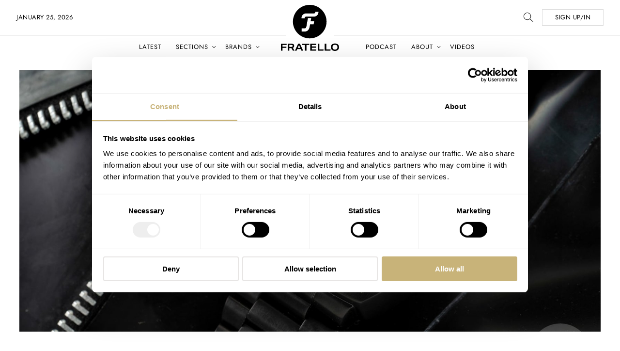

--- FILE ---
content_type: text/html; charset=UTF-8
request_url: https://www.fratellowatches.com/break-out-your-black-ankle-length-trench-coat-and-sunglasses-the-hamilton-psr-mtx-limited-edition-for-the-matrix-resurrections-is-here/
body_size: 46321
content:
<!doctype html>
<!--[if lt IE 9]><html class="no-js no-svg ie lt-ie9 lt-ie8 lt-ie7" lang="en-US"> <![endif]-->
<!--[if IE 9]><html class="no-js no-svg ie ie9 lt-ie9 lt-ie8" lang="en-US"> <![endif]-->
<!--[if gt IE 9]><!--><html class="no-js" lang="en-US"> <!--<![endif]-->
    <head><meta charset="UTF-8" /><script>if(navigator.userAgent.match(/MSIE|Internet Explorer/i)||navigator.userAgent.match(/Trident\/7\..*?rv:11/i)){var href=document.location.href;if(!href.match(/[?&]nowprocket/)){if(href.indexOf("?")==-1){if(href.indexOf("#")==-1){document.location.href=href+"?nowprocket=1"}else{document.location.href=href.replace("#","?nowprocket=1#")}}else{if(href.indexOf("#")==-1){document.location.href=href+"&nowprocket=1"}else{document.location.href=href.replace("#","&nowprocket=1#")}}}}</script><script>(()=>{class RocketLazyLoadScripts{constructor(){this.v="2.0.3",this.userEvents=["keydown","keyup","mousedown","mouseup","mousemove","mouseover","mouseenter","mouseout","mouseleave","touchmove","touchstart","touchend","touchcancel","wheel","click","dblclick","input","visibilitychange"],this.attributeEvents=["onblur","onclick","oncontextmenu","ondblclick","onfocus","onmousedown","onmouseenter","onmouseleave","onmousemove","onmouseout","onmouseover","onmouseup","onmousewheel","onscroll","onsubmit"]}async t(){this.i(),this.o(),/iP(ad|hone)/.test(navigator.userAgent)&&this.h(),this.u(),this.l(this),this.m(),this.k(this),this.p(this),this._(),await Promise.all([this.R(),this.L()]),this.lastBreath=Date.now(),this.S(this),this.P(),this.D(),this.O(),this.M(),await this.C(this.delayedScripts.normal),await this.C(this.delayedScripts.defer),await this.C(this.delayedScripts.async),this.F("domReady"),await this.T(),await this.j(),await this.I(),this.F("windowLoad"),await this.A(),window.dispatchEvent(new Event("rocket-allScriptsLoaded")),this.everythingLoaded=!0,this.lastTouchEnd&&await new Promise((t=>setTimeout(t,500-Date.now()+this.lastTouchEnd))),this.H(),this.F("all"),this.U(),this.W()}i(){this.CSPIssue=sessionStorage.getItem("rocketCSPIssue"),document.addEventListener("securitypolicyviolation",(t=>{this.CSPIssue||"script-src-elem"!==t.violatedDirective||"data"!==t.blockedURI||(this.CSPIssue=!0,sessionStorage.setItem("rocketCSPIssue",!0))}),{isRocket:!0})}o(){window.addEventListener("pageshow",(t=>{this.persisted=t.persisted,this.realWindowLoadedFired=!0}),{isRocket:!0}),window.addEventListener("pagehide",(()=>{this.onFirstUserAction=null}),{isRocket:!0})}h(){let t;function e(e){t=e}window.addEventListener("touchstart",e,{isRocket:!0}),window.addEventListener("touchend",(function i(o){Math.abs(o.changedTouches[0].pageX-t.changedTouches[0].pageX)<10&&Math.abs(o.changedTouches[0].pageY-t.changedTouches[0].pageY)<10&&o.timeStamp-t.timeStamp<200&&(o.target.dispatchEvent(new PointerEvent("click",{target:o.target,bubbles:!0,cancelable:!0,detail:1})),event.preventDefault(),window.removeEventListener("touchstart",e,{isRocket:!0}),window.removeEventListener("touchend",i,{isRocket:!0}))}),{isRocket:!0})}q(t){this.userActionTriggered||("mousemove"!==t.type||this.firstMousemoveIgnored?"keyup"===t.type||"mouseover"===t.type||"mouseout"===t.type||(this.userActionTriggered=!0,this.onFirstUserAction&&this.onFirstUserAction()):this.firstMousemoveIgnored=!0),"click"===t.type&&t.preventDefault(),this.savedUserEvents.length>0&&(t.stopPropagation(),t.stopImmediatePropagation()),"touchstart"===this.lastEvent&&"touchend"===t.type&&(this.lastTouchEnd=Date.now()),"click"===t.type&&(this.lastTouchEnd=0),this.lastEvent=t.type,this.savedUserEvents.push(t)}u(){this.savedUserEvents=[],this.userEventHandler=this.q.bind(this),this.userEvents.forEach((t=>window.addEventListener(t,this.userEventHandler,{passive:!1,isRocket:!0})))}U(){this.userEvents.forEach((t=>window.removeEventListener(t,this.userEventHandler,{passive:!1,isRocket:!0}))),this.savedUserEvents.forEach((t=>{t.target.dispatchEvent(new window[t.constructor.name](t.type,t))}))}m(){this.eventsMutationObserver=new MutationObserver((t=>{const e="return false";for(const i of t){if("attributes"===i.type){const t=i.target.getAttribute(i.attributeName);t&&t!==e&&(i.target.setAttribute("data-rocket-"+i.attributeName,t),i.target["rocket"+i.attributeName]=new Function("event",t),i.target.setAttribute(i.attributeName,e))}"childList"===i.type&&i.addedNodes.forEach((t=>{if(t.nodeType===Node.ELEMENT_NODE)for(const i of t.attributes)this.attributeEvents.includes(i.name)&&i.value&&""!==i.value&&(t.setAttribute("data-rocket-"+i.name,i.value),t["rocket"+i.name]=new Function("event",i.value),t.setAttribute(i.name,e))}))}})),this.eventsMutationObserver.observe(document,{subtree:!0,childList:!0,attributeFilter:this.attributeEvents})}H(){this.eventsMutationObserver.disconnect(),this.attributeEvents.forEach((t=>{document.querySelectorAll("[data-rocket-"+t+"]").forEach((e=>{e.setAttribute(t,e.getAttribute("data-rocket-"+t)),e.removeAttribute("data-rocket-"+t)}))}))}k(t){Object.defineProperty(HTMLElement.prototype,"onclick",{get(){return this.rocketonclick||null},set(e){this.rocketonclick=e,this.setAttribute(t.everythingLoaded?"onclick":"data-rocket-onclick","this.rocketonclick(event)")}})}S(t){function e(e,i){let o=e[i];e[i]=null,Object.defineProperty(e,i,{get:()=>o,set(s){t.everythingLoaded?o=s:e["rocket"+i]=o=s}})}e(document,"onreadystatechange"),e(window,"onload"),e(window,"onpageshow");try{Object.defineProperty(document,"readyState",{get:()=>t.rocketReadyState,set(e){t.rocketReadyState=e},configurable:!0}),document.readyState="loading"}catch(t){console.log("WPRocket DJE readyState conflict, bypassing")}}l(t){this.originalAddEventListener=EventTarget.prototype.addEventListener,this.originalRemoveEventListener=EventTarget.prototype.removeEventListener,this.savedEventListeners=[],EventTarget.prototype.addEventListener=function(e,i,o){o&&o.isRocket||!t.B(e,this)&&!t.userEvents.includes(e)||t.B(e,this)&&!t.userActionTriggered||e.startsWith("rocket-")||t.everythingLoaded?t.originalAddEventListener.call(this,e,i,o):t.savedEventListeners.push({target:this,remove:!1,type:e,func:i,options:o})},EventTarget.prototype.removeEventListener=function(e,i,o){o&&o.isRocket||!t.B(e,this)&&!t.userEvents.includes(e)||t.B(e,this)&&!t.userActionTriggered||e.startsWith("rocket-")||t.everythingLoaded?t.originalRemoveEventListener.call(this,e,i,o):t.savedEventListeners.push({target:this,remove:!0,type:e,func:i,options:o})}}F(t){"all"===t&&(EventTarget.prototype.addEventListener=this.originalAddEventListener,EventTarget.prototype.removeEventListener=this.originalRemoveEventListener),this.savedEventListeners=this.savedEventListeners.filter((e=>{let i=e.type,o=e.target||window;return"domReady"===t&&"DOMContentLoaded"!==i&&"readystatechange"!==i||("windowLoad"===t&&"load"!==i&&"readystatechange"!==i&&"pageshow"!==i||(this.B(i,o)&&(i="rocket-"+i),e.remove?o.removeEventListener(i,e.func,e.options):o.addEventListener(i,e.func,e.options),!1))}))}p(t){let e;function i(e){return t.everythingLoaded?e:e.split(" ").map((t=>"load"===t||t.startsWith("load.")?"rocket-jquery-load":t)).join(" ")}function o(o){function s(e){const s=o.fn[e];o.fn[e]=o.fn.init.prototype[e]=function(){return this[0]===window&&t.userActionTriggered&&("string"==typeof arguments[0]||arguments[0]instanceof String?arguments[0]=i(arguments[0]):"object"==typeof arguments[0]&&Object.keys(arguments[0]).forEach((t=>{const e=arguments[0][t];delete arguments[0][t],arguments[0][i(t)]=e}))),s.apply(this,arguments),this}}if(o&&o.fn&&!t.allJQueries.includes(o)){const e={DOMContentLoaded:[],"rocket-DOMContentLoaded":[]};for(const t in e)document.addEventListener(t,(()=>{e[t].forEach((t=>t()))}),{isRocket:!0});o.fn.ready=o.fn.init.prototype.ready=function(i){function s(){parseInt(o.fn.jquery)>2?setTimeout((()=>i.bind(document)(o))):i.bind(document)(o)}return t.realDomReadyFired?!t.userActionTriggered||t.fauxDomReadyFired?s():e["rocket-DOMContentLoaded"].push(s):e.DOMContentLoaded.push(s),o([])},s("on"),s("one"),s("off"),t.allJQueries.push(o)}e=o}t.allJQueries=[],o(window.jQuery),Object.defineProperty(window,"jQuery",{get:()=>e,set(t){o(t)}})}P(){const t=new Map;document.write=document.writeln=function(e){const i=document.currentScript,o=document.createRange(),s=i.parentElement;let n=t.get(i);void 0===n&&(n=i.nextSibling,t.set(i,n));const c=document.createDocumentFragment();o.setStart(c,0),c.appendChild(o.createContextualFragment(e)),s.insertBefore(c,n)}}async R(){return new Promise((t=>{this.userActionTriggered?t():this.onFirstUserAction=t}))}async L(){return new Promise((t=>{document.addEventListener("DOMContentLoaded",(()=>{this.realDomReadyFired=!0,t()}),{isRocket:!0})}))}async I(){return this.realWindowLoadedFired?Promise.resolve():new Promise((t=>{window.addEventListener("load",t,{isRocket:!0})}))}M(){this.pendingScripts=[];this.scriptsMutationObserver=new MutationObserver((t=>{for(const e of t)e.addedNodes.forEach((t=>{"SCRIPT"!==t.tagName||t.noModule||t.isWPRocket||this.pendingScripts.push({script:t,promise:new Promise((e=>{const i=()=>{const i=this.pendingScripts.findIndex((e=>e.script===t));i>=0&&this.pendingScripts.splice(i,1),e()};t.addEventListener("load",i,{isRocket:!0}),t.addEventListener("error",i,{isRocket:!0}),setTimeout(i,1e3)}))})}))})),this.scriptsMutationObserver.observe(document,{childList:!0,subtree:!0})}async j(){await this.J(),this.pendingScripts.length?(await this.pendingScripts[0].promise,await this.j()):this.scriptsMutationObserver.disconnect()}D(){this.delayedScripts={normal:[],async:[],defer:[]},document.querySelectorAll("script[type$=rocketlazyloadscript]").forEach((t=>{t.hasAttribute("data-rocket-src")?t.hasAttribute("async")&&!1!==t.async?this.delayedScripts.async.push(t):t.hasAttribute("defer")&&!1!==t.defer||"module"===t.getAttribute("data-rocket-type")?this.delayedScripts.defer.push(t):this.delayedScripts.normal.push(t):this.delayedScripts.normal.push(t)}))}async _(){await this.L();let t=[];document.querySelectorAll("script[type$=rocketlazyloadscript][data-rocket-src]").forEach((e=>{let i=e.getAttribute("data-rocket-src");if(i&&!i.startsWith("data:")){i.startsWith("//")&&(i=location.protocol+i);try{const o=new URL(i).origin;o!==location.origin&&t.push({src:o,crossOrigin:e.crossOrigin||"module"===e.getAttribute("data-rocket-type")})}catch(t){}}})),t=[...new Map(t.map((t=>[JSON.stringify(t),t]))).values()],this.N(t,"preconnect")}async $(t){if(await this.G(),!0!==t.noModule||!("noModule"in HTMLScriptElement.prototype))return new Promise((e=>{let i;function o(){(i||t).setAttribute("data-rocket-status","executed"),e()}try{if(navigator.userAgent.includes("Firefox/")||""===navigator.vendor||this.CSPIssue)i=document.createElement("script"),[...t.attributes].forEach((t=>{let e=t.nodeName;"type"!==e&&("data-rocket-type"===e&&(e="type"),"data-rocket-src"===e&&(e="src"),i.setAttribute(e,t.nodeValue))})),t.text&&(i.text=t.text),t.nonce&&(i.nonce=t.nonce),i.hasAttribute("src")?(i.addEventListener("load",o,{isRocket:!0}),i.addEventListener("error",(()=>{i.setAttribute("data-rocket-status","failed-network"),e()}),{isRocket:!0}),setTimeout((()=>{i.isConnected||e()}),1)):(i.text=t.text,o()),i.isWPRocket=!0,t.parentNode.replaceChild(i,t);else{const i=t.getAttribute("data-rocket-type"),s=t.getAttribute("data-rocket-src");i?(t.type=i,t.removeAttribute("data-rocket-type")):t.removeAttribute("type"),t.addEventListener("load",o,{isRocket:!0}),t.addEventListener("error",(i=>{this.CSPIssue&&i.target.src.startsWith("data:")?(console.log("WPRocket: CSP fallback activated"),t.removeAttribute("src"),this.$(t).then(e)):(t.setAttribute("data-rocket-status","failed-network"),e())}),{isRocket:!0}),s?(t.fetchPriority="high",t.removeAttribute("data-rocket-src"),t.src=s):t.src="data:text/javascript;base64,"+window.btoa(unescape(encodeURIComponent(t.text)))}}catch(i){t.setAttribute("data-rocket-status","failed-transform"),e()}}));t.setAttribute("data-rocket-status","skipped")}async C(t){const e=t.shift();return e?(e.isConnected&&await this.$(e),this.C(t)):Promise.resolve()}O(){this.N([...this.delayedScripts.normal,...this.delayedScripts.defer,...this.delayedScripts.async],"preload")}N(t,e){this.trash=this.trash||[];let i=!0;var o=document.createDocumentFragment();t.forEach((t=>{const s=t.getAttribute&&t.getAttribute("data-rocket-src")||t.src;if(s&&!s.startsWith("data:")){const n=document.createElement("link");n.href=s,n.rel=e,"preconnect"!==e&&(n.as="script",n.fetchPriority=i?"high":"low"),t.getAttribute&&"module"===t.getAttribute("data-rocket-type")&&(n.crossOrigin=!0),t.crossOrigin&&(n.crossOrigin=t.crossOrigin),t.integrity&&(n.integrity=t.integrity),t.nonce&&(n.nonce=t.nonce),o.appendChild(n),this.trash.push(n),i=!1}})),document.head.appendChild(o)}W(){this.trash.forEach((t=>t.remove()))}async T(){try{document.readyState="interactive"}catch(t){}this.fauxDomReadyFired=!0;try{await this.G(),document.dispatchEvent(new Event("rocket-readystatechange")),await this.G(),document.rocketonreadystatechange&&document.rocketonreadystatechange(),await this.G(),document.dispatchEvent(new Event("rocket-DOMContentLoaded")),await this.G(),window.dispatchEvent(new Event("rocket-DOMContentLoaded"))}catch(t){console.error(t)}}async A(){try{document.readyState="complete"}catch(t){}try{await this.G(),document.dispatchEvent(new Event("rocket-readystatechange")),await this.G(),document.rocketonreadystatechange&&document.rocketonreadystatechange(),await this.G(),window.dispatchEvent(new Event("rocket-load")),await this.G(),window.rocketonload&&window.rocketonload(),await this.G(),this.allJQueries.forEach((t=>t(window).trigger("rocket-jquery-load"))),await this.G();const t=new Event("rocket-pageshow");t.persisted=this.persisted,window.dispatchEvent(t),await this.G(),window.rocketonpageshow&&window.rocketonpageshow({persisted:this.persisted})}catch(t){console.error(t)}}async G(){Date.now()-this.lastBreath>45&&(await this.J(),this.lastBreath=Date.now())}async J(){return document.hidden?new Promise((t=>setTimeout(t))):new Promise((t=>requestAnimationFrame(t)))}B(t,e){return e===document&&"readystatechange"===t||(e===document&&"DOMContentLoaded"===t||(e===window&&"DOMContentLoaded"===t||(e===window&&"load"===t||e===window&&"pageshow"===t)))}static run(){(new RocketLazyLoadScripts).t()}}RocketLazyLoadScripts.run()})();</script>

        
        <title>【F】 Hamilton PSR MTX Limited Edition for The Matrix Resurrections</title><link rel="preload" data-rocket-preload as="image" href="https://www.fratellowatches.com/wp-content/themes/fratellomag/assets/images/arrow_down-black.svg" fetchpriority="high">
		
        <meta http-equiv="X-UA-Compatible" content="IE=edge">
        <meta name="viewport" content="width=device-width, initial-scale=1">

        <link rel="apple-touch-icon" href="https://www.fratellowatches.com/wp-content/themes/fratellomag/assets/images/fwicon/apple-touch-icon-57x57.png" sizes="57x57">
		<link rel="apple-touch-icon" href="https://www.fratellowatches.com/wp-content/themes/fratellomag/assets/images/fwicon/apple-touch-icon-114x114.png" sizes="114x114">
		<link rel="apple-touch-icon" href="https://www.fratellowatches.com/wp-content/themes/fratellomag/assets/images/fwicon/apple-touch-icon-72x72.png" sizes="72x72">
		<link rel="apple-touch-icon" href="https://www.fratellowatches.com/wp-content/themes/fratellomag/assets/images/fwicon/apple-touch-icon-144x144.png" sizes="144x144">
		<link rel="apple-touch-icon" href="https://www.fratellowatches.com/wp-content/themes/fratellomag/assets/images/fwicon/apple-touch-icon-60x60.png" sizes="60x60">
		<link rel="apple-touch-icon" href="https://www.fratellowatches.com/wp-content/themes/fratellomag/assets/images/fwicon/apple-touch-icon-120x120.png" sizes="120x120">
		<link rel="apple-touch-icon" href="https://www.fratellowatches.com/wp-content/themes/fratellomag/assets/images/fwicon/apple-touch-icon-76x76.png" sizes="76x76">
		<link rel="apple-touch-icon" href="https://www.fratellowatches.com/wp-content/themes/fratellomag/assets/images/fwicon/apple-touch-icon-152x152.png" sizes="152x152">
		<link rel="icon" type="image/png" href="https://www.fratellowatches.com/wp-content/themes/fratellomag/assets/images/fwicon/favicon-196x196.png" sizes="196x196">
		<link rel="icon" type="image/png" href="https://www.fratellowatches.com/wp-content/themes/fratellomag/assets/images/fwicon/favicon-160x160.png" sizes="160x160">
		<link rel="icon" type="image/png" href="https://www.fratellowatches.com/wp-content/themes/fratellomag/assets/images/fwicon/favicon-96x96.png" sizes="96x96">
		<link rel="icon" type="image/png" href="https://www.fratellowatches.com/wp-content/themes/fratellomag/assets/images/fwicon/favicon-16x16.png" sizes="16x16">

		<script id="Cookiebot" src="https://consent.cookiebot.com/uc.js" data-cbid="295d747b-dffb-46c3-ae2b-10df8220a22b" data-blockingmode="auto"  data-cookieconsent="ignore" type="text/javascript" data-rocket-defer defer></script>

		<meta name="facebook-domain-verification" content="556bvigj75kapnv2cc740mx3jdb21s" />


		<script type="rocketlazyloadscript" data-rocket-type="text/javascript">
			var ajaxUrl = "https://www.fratellowatches.com/wp/wp-admin/admin-ajax.php";
			var root = "https://www.fratellowatches.com";
		</script>

        <meta name="viewport" content="width=device-width, initial-scale=1.0"><meta name='robots' content='index, follow, max-image-preview:large, max-snippet:-1, max-video-preview:-1' />
<!-- Jetpack Site Verification Tags -->
<meta name="google-site-verification" content="a2VAiHhHfnvszUBaWu7RWvtO1pGyZ7lOVLwfMWSL1zM" />
<meta name="msvalidate.01" content="48558F6285A8A0A006C8CCB89FCB2E34" />
<meta name="p:domain_verify" content="4cd76cce77aa068e2d329c4c8bad94f5" />

	<!-- This site is optimized with the Yoast SEO Premium plugin v25.4 (Yoast SEO v26.5) - https://yoast.com/wordpress/plugins/seo/ -->
	<meta name="description" content="✓ Introducing the Hamilton PSR MTX Limited Edition for The Matrix Resurrections ✓ An all-black special take on the brand&#039;s classic model ✓" />
	<link rel="canonical" href="https://www.fratellowatches.com/break-out-your-black-ankle-length-trench-coat-and-sunglasses-the-hamilton-psr-mtx-limited-edition-for-the-matrix-resurrections-is-here/" />
	<meta property="og:locale" content="en_US" />
	<meta property="og:type" content="article" />
	<meta property="og:title" content="Break Out Your Black Ankle-Length Trench Coat And Sunglasses: The Hamilton PSR MTX Limited Edition for The Matrix Resurrections Is Here!" />
	<meta property="og:description" content="✓ Introducing the Hamilton PSR MTX Limited Edition for The Matrix Resurrections ✓ An all-black special take on the brand&#039;s classic model ✓" />
	<meta property="og:url" content="https://www.fratellowatches.com/break-out-your-black-ankle-length-trench-coat-and-sunglasses-the-hamilton-psr-mtx-limited-edition-for-the-matrix-resurrections-is-here/" />
	<meta property="og:site_name" content="Fratello Watches - The Magazine Dedicated To Luxury Watches" />
	<meta property="article:publisher" content="https://www.facebook.com/Fratellowatches" />
	<meta property="article:published_time" content="2021-12-01T10:00:57+00:00" />
	<meta property="article:modified_time" content="2021-12-01T23:15:04+00:00" />
	<meta property="og:image" content="https://www.fratellowatches.com/cdn-cgi/image/anim=false/wp-content/uploads/2021/12/Hamilton-PSR-Matrix.003.jpg" />
	<meta property="og:image:width" content="1800" />
	<meta property="og:image:height" content="1201" />
	<meta property="og:image:type" content="image/jpeg" />
	<meta name="author" content="Nacho Conde Garzón" />
	<meta name="twitter:card" content="summary_large_image" />
	<meta name="twitter:creator" content="@fratellowatches" />
	<meta name="twitter:site" content="@fratellowatches" />
	<meta name="twitter:label1" content="Written by" />
	<meta name="twitter:data1" content="Nacho Conde Garzón" />
	<meta name="twitter:label2" content="Est. reading time" />
	<meta name="twitter:data2" content="4 minutes" />
	<script type="application/ld+json" class="yoast-schema-graph">{"@context":"https://schema.org","@graph":[{"@type":"Article","@id":"https://www.fratellowatches.com/break-out-your-black-ankle-length-trench-coat-and-sunglasses-the-hamilton-psr-mtx-limited-edition-for-the-matrix-resurrections-is-here/#article","isPartOf":{"@id":"https://www.fratellowatches.com/break-out-your-black-ankle-length-trench-coat-and-sunglasses-the-hamilton-psr-mtx-limited-edition-for-the-matrix-resurrections-is-here/"},"author":{"name":"Nacho Conde Garzón","@id":"https://www.fratellowatches.com/#/schema/person/4bf67666aa53994b06ea57038a0cb287"},"headline":"Break Out Your Black Ankle-Length Trench Coat And Sunglasses: The Hamilton PSR MTX Limited Edition for The Matrix Resurrections Is Here!","datePublished":"2021-12-01T10:00:57+00:00","dateModified":"2021-12-01T23:15:04+00:00","mainEntityOfPage":{"@id":"https://www.fratellowatches.com/break-out-your-black-ankle-length-trench-coat-and-sunglasses-the-hamilton-psr-mtx-limited-edition-for-the-matrix-resurrections-is-here/"},"wordCount":893,"commentCount":5,"publisher":{"@id":"https://www.fratellowatches.com/#organization"},"image":{"@id":"https://www.fratellowatches.com/break-out-your-black-ankle-length-trench-coat-and-sunglasses-the-hamilton-psr-mtx-limited-edition-for-the-matrix-resurrections-is-here/#primaryimage"},"thumbnailUrl":"https://www.fratellowatches.com/cdn-cgi/image/anim=false/wp-content/uploads/2021/12/Hamilton-PSR-Matrix.003.jpg","keywords":["Hamilton","Limited Edition","Matrix","PSR MTX"],"articleSection":["Hands-On","Watch Releases","Watch Review"],"inLanguage":"en-US","potentialAction":[{"@type":"CommentAction","name":"Comment","target":["https://www.fratellowatches.com/break-out-your-black-ankle-length-trench-coat-and-sunglasses-the-hamilton-psr-mtx-limited-edition-for-the-matrix-resurrections-is-here/#respond"]}],"copyrightYear":"2021","copyrightHolder":{"@id":"https://www.fratellowatches.com/#organization"}},{"@type":"WebPage","@id":"https://www.fratellowatches.com/break-out-your-black-ankle-length-trench-coat-and-sunglasses-the-hamilton-psr-mtx-limited-edition-for-the-matrix-resurrections-is-here/","url":"https://www.fratellowatches.com/break-out-your-black-ankle-length-trench-coat-and-sunglasses-the-hamilton-psr-mtx-limited-edition-for-the-matrix-resurrections-is-here/","name":"【F】 Hamilton PSR MTX Limited Edition for The Matrix Resurrections","isPartOf":{"@id":"https://www.fratellowatches.com/#website"},"primaryImageOfPage":{"@id":"https://www.fratellowatches.com/break-out-your-black-ankle-length-trench-coat-and-sunglasses-the-hamilton-psr-mtx-limited-edition-for-the-matrix-resurrections-is-here/#primaryimage"},"image":{"@id":"https://www.fratellowatches.com/break-out-your-black-ankle-length-trench-coat-and-sunglasses-the-hamilton-psr-mtx-limited-edition-for-the-matrix-resurrections-is-here/#primaryimage"},"thumbnailUrl":"https://www.fratellowatches.com/cdn-cgi/image/anim=false/wp-content/uploads/2021/12/Hamilton-PSR-Matrix.003.jpg","datePublished":"2021-12-01T10:00:57+00:00","dateModified":"2021-12-01T23:15:04+00:00","description":"✓ Introducing the Hamilton PSR MTX Limited Edition for The Matrix Resurrections ✓ An all-black special take on the brand's classic model ✓","breadcrumb":{"@id":"https://www.fratellowatches.com/break-out-your-black-ankle-length-trench-coat-and-sunglasses-the-hamilton-psr-mtx-limited-edition-for-the-matrix-resurrections-is-here/#breadcrumb"},"inLanguage":"en-US","potentialAction":[{"@type":"ReadAction","target":["https://www.fratellowatches.com/break-out-your-black-ankle-length-trench-coat-and-sunglasses-the-hamilton-psr-mtx-limited-edition-for-the-matrix-resurrections-is-here/"]}]},{"@type":"ImageObject","inLanguage":"en-US","@id":"https://www.fratellowatches.com/break-out-your-black-ankle-length-trench-coat-and-sunglasses-the-hamilton-psr-mtx-limited-edition-for-the-matrix-resurrections-is-here/#primaryimage","url":"https://www.fratellowatches.com/cdn-cgi/image/anim=false/wp-content/uploads/2021/12/Hamilton-PSR-Matrix.003.jpg","contentUrl":"https://www.fratellowatches.com/cdn-cgi/image/anim=false/wp-content/uploads/2021/12/Hamilton-PSR-Matrix.003.jpg","width":1800,"height":1201},{"@type":"BreadcrumbList","@id":"https://www.fratellowatches.com/break-out-your-black-ankle-length-trench-coat-and-sunglasses-the-hamilton-psr-mtx-limited-edition-for-the-matrix-resurrections-is-here/#breadcrumb","itemListElement":[{"@type":"ListItem","position":1,"name":"Home","item":"https://www.fratellowatches.com/"},{"@type":"ListItem","position":2,"name":"Latest","item":"https://www.fratellowatches.com/archives/"},{"@type":"ListItem","position":3,"name":"In-Depth","item":"https://www.fratellowatches.com/category/in-depth/"},{"@type":"ListItem","position":4,"name":"Hands-On","item":"https://www.fratellowatches.com/category/in-depth/hands-on-2/"},{"@type":"ListItem","position":5,"name":"Break Out Your Black Ankle-Length Trench Coat And Sunglasses: The Hamilton PSR MTX Limited Edition for The Matrix Resurrections Is Here!"}]},{"@type":"WebSite","@id":"https://www.fratellowatches.com/#website","url":"https://www.fratellowatches.com/","name":"Fratello Watches - The Magazine Dedicated To Luxury Watches","description":"The world&#039;s leading online magazine on luxury watches","publisher":{"@id":"https://www.fratellowatches.com/#organization"},"potentialAction":[{"@type":"SearchAction","target":{"@type":"EntryPoint","urlTemplate":"https://www.fratellowatches.com/?s={search_term_string}"},"query-input":{"@type":"PropertyValueSpecification","valueRequired":true,"valueName":"search_term_string"}}],"inLanguage":"en-US"},{"@type":"Organization","@id":"https://www.fratellowatches.com/#organization","name":"Fratello Watches","url":"https://www.fratellowatches.com/","logo":{"@type":"ImageObject","inLanguage":"en-US","@id":"https://www.fratellowatches.com/#/schema/logo/image/","url":"https://www.fratellowatches.com/cdn-cgi/image/anim=false/wp-content/uploads/2023/06/fratello-symbol-black-white-square.png","contentUrl":"https://www.fratellowatches.com/cdn-cgi/image/anim=false/wp-content/uploads/2023/06/fratello-symbol-black-white-square.png","width":4000,"height":4000,"caption":"Fratello Watches"},"image":{"@id":"https://www.fratellowatches.com/#/schema/logo/image/"},"sameAs":["https://www.facebook.com/Fratellowatches","https://x.com/fratellowatches","https://www.instagram.com/fratellowatches","https://www.linkedin.com/company/fratello-watches/"],"description":"World's leading online watch magazine. Fratello delivers the latest news on watches, watch industry and is packed with opinionated watch reviews.","email":"info@fratello.com","legalName":"Fratello Watches B.V.","foundingDate":"2018-07-01","numberOfEmployees":{"@type":"QuantitativeValue","minValue":"1","maxValue":"10"}},{"@type":"Person","@id":"https://www.fratellowatches.com/#/schema/person/4bf67666aa53994b06ea57038a0cb287","name":"Nacho Conde Garzón","image":{"@type":"ImageObject","inLanguage":"en-US","@id":"https://www.fratellowatches.com/#/schema/person/image/","url":"https://www.fratellowatches.com/cdn-cgi/image/anim=false/wp-content/uploads/2024/11/Nacho-09112024-scaled-e1731159584996.jpg","contentUrl":"https://www.fratellowatches.com/cdn-cgi/image/anim=false/wp-content/uploads/2024/11/Nacho-09112024-scaled-e1731159584996.jpg","caption":"Nacho Conde Garzón"},"description":"Nacho is a writer and photographer from Madrid, Spain. He occupies the role of Managing Editor and is the main host of the Fratello Talks Podcast. You'll just as often find him at his desk, writing and curating Fratello's content schedule as you will in the studio: behind the camera; shooting watches, or in front of it; recording the latest episode of Fratello Talks. An avid scuba diver, he's just as as comfortable diving rusty saltwater wrecks and trekking snowy peaks as he is walking the carpeted halls of Palexpo; camera in hand and watch on the wrist. Follow him on Instagram: @nachoconde. E-mail: ignacio@fratellowatches.com","sameAs":["http://www.fratellowatches.com"],"url":"https://www.fratellowatches.com/author/ignacio/"}]}</script>
	<!-- / Yoast SEO Premium plugin. -->


<link rel='dns-prefetch' href='//securepubads.g.doubleclick.net' />
<link rel='dns-prefetch' href='//secure.gravatar.com' />
<link rel='dns-prefetch' href='//stats.wp.com' />
<link rel='dns-prefetch' href='//v0.wordpress.com' />

<link rel="alternate" type="application/rss+xml" title="Fratello Watches - The Magazine Dedicated To Luxury Watches &raquo; Break Out Your Black Ankle-Length Trench Coat And Sunglasses: The Hamilton PSR MTX Limited Edition for The Matrix Resurrections Is Here! Comments Feed" href="https://www.fratellowatches.com/break-out-your-black-ankle-length-trench-coat-and-sunglasses-the-hamilton-psr-mtx-limited-edition-for-the-matrix-resurrections-is-here/feed/" />
<link rel="alternate" title="oEmbed (JSON)" type="application/json+oembed" href="https://www.fratellowatches.com/wp-json/oembed/1.0/embed?url=https%3A%2F%2Fwww.fratellowatches.com%2Fbreak-out-your-black-ankle-length-trench-coat-and-sunglasses-the-hamilton-psr-mtx-limited-edition-for-the-matrix-resurrections-is-here%2F" />
<link rel="alternate" title="oEmbed (XML)" type="text/xml+oembed" href="https://www.fratellowatches.com/wp-json/oembed/1.0/embed?url=https%3A%2F%2Fwww.fratellowatches.com%2Fbreak-out-your-black-ankle-length-trench-coat-and-sunglasses-the-hamilton-psr-mtx-limited-edition-for-the-matrix-resurrections-is-here%2F&#038;format=xml" />
<style id='wp-img-auto-sizes-contain-inline-css' type='text/css'>
img:is([sizes=auto i],[sizes^="auto," i]){contain-intrinsic-size:3000px 1500px}
/*# sourceURL=wp-img-auto-sizes-contain-inline-css */
</style>
<style id='wp-emoji-styles-inline-css' type='text/css'>

	img.wp-smiley, img.emoji {
		display: inline !important;
		border: none !important;
		box-shadow: none !important;
		height: 1em !important;
		width: 1em !important;
		margin: 0 0.07em !important;
		vertical-align: -0.1em !important;
		background: none !important;
		padding: 0 !important;
	}
/*# sourceURL=wp-emoji-styles-inline-css */
</style>
<style id='classic-theme-styles-inline-css' type='text/css'>
/*! This file is auto-generated */
.wp-block-button__link{color:#fff;background-color:#32373c;border-radius:9999px;box-shadow:none;text-decoration:none;padding:calc(.667em + 2px) calc(1.333em + 2px);font-size:1.125em}.wp-block-file__button{background:#32373c;color:#fff;text-decoration:none}
/*# sourceURL=/wp-includes/css/classic-themes.min.css */
</style>
<link data-minify="1" rel='stylesheet' id='mc4wp-form-themes-css' href='https://www.fratellowatches.com/wp-content/cache/min/1/wp-content/plugins/mailchimp-for-wp/assets/css/form-themes.css?ver=1768350721' type='text/css' media='all' />
<link data-minify="1" rel='stylesheet' id='scss-main-css' href='https://www.fratellowatches.com/wp-content/cache/min/1/wp-content/themes/fratellomag/assets/css/main.css?ver=1768350721' type='text/css' media='all' />
<link rel="https://api.w.org/" href="https://www.fratellowatches.com/wp-json/" /><link rel="alternate" title="JSON" type="application/json" href="https://www.fratellowatches.com/wp-json/wp/v2/posts/198964" /><link rel="EditURI" type="application/rsd+xml" title="RSD" href="https://www.fratellowatches.com/wp/xmlrpc.php?rsd" />
<link rel='shortlink' href='https://wp.me/p7pi1Y-PL6' />
	<style>img#wpstats{display:none}</style>
		<link rel="icon" href="https://www.fratellowatches.com/cdn-cgi/image/anim=false/wp-content/uploads/2023/06/cropped-fratello-symbol-black-white-512x512-1-32x32.png" sizes="32x32" />
<link rel="icon" href="https://www.fratellowatches.com/cdn-cgi/image/anim=false/wp-content/uploads/2023/06/cropped-fratello-symbol-black-white-512x512-1-192x192.png" sizes="192x192" />
<link rel="apple-touch-icon" href="https://www.fratellowatches.com/cdn-cgi/image/anim=false/wp-content/uploads/2023/06/cropped-fratello-symbol-black-white-512x512-1-180x180.png" />
<meta name="msapplication-TileImage" content="https://www.fratellowatches.com/cdn-cgi/image/anim=false/wp-content/uploads/2023/06/cropped-fratello-symbol-black-white-512x512-1-270x270.png" />
		<style type="text/css" id="wp-custom-css">
			.wp-block-embed-instagram .embed-container {
height: auto;
padding-bottom: initial;
}
.wp-block-embed-instagram .embed-container>iframe {
all: revert-layer;
}		</style>
		

									<link rel="preload" href="https://www.fratellowatches.com/cdn-cgi/image/anim=false,w=500,h=350,fit=crop,gravity=auto,dpr=1/wp-content/uploads/2021/12/Hamilton-PSR-Matrix.003.jpg" as="image" media="(max-width: 400px)"><link rel="preload" href="https://www.fratellowatches.com/cdn-cgi/image/anim=false,w=700,h=500,fit=crop,gravity=auto,dpr=1/wp-content/uploads/2021/12/Hamilton-PSR-Matrix.003.jpg" as="image" media="(min-width: 400.1px) and (max-width: 800px)"><link rel="preload" href="https://www.fratellowatches.com/cdn-cgi/image/anim=false,w=1100,h=600,fit=cover,side=auto,dpr=1/wp-content/uploads/2021/12/Hamilton-PSR-Matrix.003.jpg" as="image" media="(min-width: 800.1px) and max-width: 1200px)"><link rel="preload" href="https://www.fratellowatches.com/cdn-cgi/image/anim=false,w=1600,h=1000,fit=cover,side=auto,dpr=1/wp-content/uploads/2021/12/Hamilton-PSR-Matrix.003.jpg" as="image" media="(min-width: 1200.1px  ) and max-width: 1400px"><link rel="preload" href="https://www.fratellowatches.com/cdn-cgi/image/anim=false,w=2400,h=1200,fit=cover,side=auto,dpr=1/wp-content/uploads/2021/12/Hamilton-PSR-Matrix.003.jpg" as="image" media="(min-width: 1400px)">
					





	<!-- Google Tag Manager -->
	<script type="rocketlazyloadscript">(function(w,d,s,l,i){w[l]=w[l]||[];w[l].push({'gtm.start':
	new Date().getTime(),event:'gtm.js'});var f=d.getElementsByTagName(s)[0],
	j=d.createElement(s),dl=l!='dataLayer'?'&l='+l:'';j.async=true;j.src=
	'https://www.googletagmanager.com/gtm.js?id='+i+dl;f.parentNode.insertBefore(j,f);
	})(window,document,'script','dataLayer','GTM-PCGGGJK');</script>

	<script type="rocketlazyloadscript" async data-rocket-src="https://www.googletagmanager.com/gtag/js?id=UA-241137-1"></script>
    <script type="rocketlazyloadscript">
        window.dataLayer = window.dataLayer || [];
        function gtag() {
            dataLayer.push(arguments);
        }
        gtag('js', new Date());
        gtag('config', 'UA-241137-1');
    </script>


	<style id='global-styles-inline-css' type='text/css'>
:root{--wp--preset--aspect-ratio--square: 1;--wp--preset--aspect-ratio--4-3: 4/3;--wp--preset--aspect-ratio--3-4: 3/4;--wp--preset--aspect-ratio--3-2: 3/2;--wp--preset--aspect-ratio--2-3: 2/3;--wp--preset--aspect-ratio--16-9: 16/9;--wp--preset--aspect-ratio--9-16: 9/16;--wp--preset--color--black: #000000;--wp--preset--color--cyan-bluish-gray: #abb8c3;--wp--preset--color--white: #ffffff;--wp--preset--color--pale-pink: #f78da7;--wp--preset--color--vivid-red: #cf2e2e;--wp--preset--color--luminous-vivid-orange: #ff6900;--wp--preset--color--luminous-vivid-amber: #fcb900;--wp--preset--color--light-green-cyan: #7bdcb5;--wp--preset--color--vivid-green-cyan: #00d084;--wp--preset--color--pale-cyan-blue: #8ed1fc;--wp--preset--color--vivid-cyan-blue: #0693e3;--wp--preset--color--vivid-purple: #9b51e0;--wp--preset--gradient--vivid-cyan-blue-to-vivid-purple: linear-gradient(135deg,rgb(6,147,227) 0%,rgb(155,81,224) 100%);--wp--preset--gradient--light-green-cyan-to-vivid-green-cyan: linear-gradient(135deg,rgb(122,220,180) 0%,rgb(0,208,130) 100%);--wp--preset--gradient--luminous-vivid-amber-to-luminous-vivid-orange: linear-gradient(135deg,rgb(252,185,0) 0%,rgb(255,105,0) 100%);--wp--preset--gradient--luminous-vivid-orange-to-vivid-red: linear-gradient(135deg,rgb(255,105,0) 0%,rgb(207,46,46) 100%);--wp--preset--gradient--very-light-gray-to-cyan-bluish-gray: linear-gradient(135deg,rgb(238,238,238) 0%,rgb(169,184,195) 100%);--wp--preset--gradient--cool-to-warm-spectrum: linear-gradient(135deg,rgb(74,234,220) 0%,rgb(151,120,209) 20%,rgb(207,42,186) 40%,rgb(238,44,130) 60%,rgb(251,105,98) 80%,rgb(254,248,76) 100%);--wp--preset--gradient--blush-light-purple: linear-gradient(135deg,rgb(255,206,236) 0%,rgb(152,150,240) 100%);--wp--preset--gradient--blush-bordeaux: linear-gradient(135deg,rgb(254,205,165) 0%,rgb(254,45,45) 50%,rgb(107,0,62) 100%);--wp--preset--gradient--luminous-dusk: linear-gradient(135deg,rgb(255,203,112) 0%,rgb(199,81,192) 50%,rgb(65,88,208) 100%);--wp--preset--gradient--pale-ocean: linear-gradient(135deg,rgb(255,245,203) 0%,rgb(182,227,212) 50%,rgb(51,167,181) 100%);--wp--preset--gradient--electric-grass: linear-gradient(135deg,rgb(202,248,128) 0%,rgb(113,206,126) 100%);--wp--preset--gradient--midnight: linear-gradient(135deg,rgb(2,3,129) 0%,rgb(40,116,252) 100%);--wp--preset--font-size--small: 13px;--wp--preset--font-size--medium: 20px;--wp--preset--font-size--large: 36px;--wp--preset--font-size--x-large: 42px;--wp--preset--spacing--20: 0.44rem;--wp--preset--spacing--30: 0.67rem;--wp--preset--spacing--40: 1rem;--wp--preset--spacing--50: 1.5rem;--wp--preset--spacing--60: 2.25rem;--wp--preset--spacing--70: 3.38rem;--wp--preset--spacing--80: 5.06rem;--wp--preset--shadow--natural: 6px 6px 9px rgba(0, 0, 0, 0.2);--wp--preset--shadow--deep: 12px 12px 50px rgba(0, 0, 0, 0.4);--wp--preset--shadow--sharp: 6px 6px 0px rgba(0, 0, 0, 0.2);--wp--preset--shadow--outlined: 6px 6px 0px -3px rgb(255, 255, 255), 6px 6px rgb(0, 0, 0);--wp--preset--shadow--crisp: 6px 6px 0px rgb(0, 0, 0);}:where(.is-layout-flex){gap: 0.5em;}:where(.is-layout-grid){gap: 0.5em;}body .is-layout-flex{display: flex;}.is-layout-flex{flex-wrap: wrap;align-items: center;}.is-layout-flex > :is(*, div){margin: 0;}body .is-layout-grid{display: grid;}.is-layout-grid > :is(*, div){margin: 0;}:where(.wp-block-columns.is-layout-flex){gap: 2em;}:where(.wp-block-columns.is-layout-grid){gap: 2em;}:where(.wp-block-post-template.is-layout-flex){gap: 1.25em;}:where(.wp-block-post-template.is-layout-grid){gap: 1.25em;}.has-black-color{color: var(--wp--preset--color--black) !important;}.has-cyan-bluish-gray-color{color: var(--wp--preset--color--cyan-bluish-gray) !important;}.has-white-color{color: var(--wp--preset--color--white) !important;}.has-pale-pink-color{color: var(--wp--preset--color--pale-pink) !important;}.has-vivid-red-color{color: var(--wp--preset--color--vivid-red) !important;}.has-luminous-vivid-orange-color{color: var(--wp--preset--color--luminous-vivid-orange) !important;}.has-luminous-vivid-amber-color{color: var(--wp--preset--color--luminous-vivid-amber) !important;}.has-light-green-cyan-color{color: var(--wp--preset--color--light-green-cyan) !important;}.has-vivid-green-cyan-color{color: var(--wp--preset--color--vivid-green-cyan) !important;}.has-pale-cyan-blue-color{color: var(--wp--preset--color--pale-cyan-blue) !important;}.has-vivid-cyan-blue-color{color: var(--wp--preset--color--vivid-cyan-blue) !important;}.has-vivid-purple-color{color: var(--wp--preset--color--vivid-purple) !important;}.has-black-background-color{background-color: var(--wp--preset--color--black) !important;}.has-cyan-bluish-gray-background-color{background-color: var(--wp--preset--color--cyan-bluish-gray) !important;}.has-white-background-color{background-color: var(--wp--preset--color--white) !important;}.has-pale-pink-background-color{background-color: var(--wp--preset--color--pale-pink) !important;}.has-vivid-red-background-color{background-color: var(--wp--preset--color--vivid-red) !important;}.has-luminous-vivid-orange-background-color{background-color: var(--wp--preset--color--luminous-vivid-orange) !important;}.has-luminous-vivid-amber-background-color{background-color: var(--wp--preset--color--luminous-vivid-amber) !important;}.has-light-green-cyan-background-color{background-color: var(--wp--preset--color--light-green-cyan) !important;}.has-vivid-green-cyan-background-color{background-color: var(--wp--preset--color--vivid-green-cyan) !important;}.has-pale-cyan-blue-background-color{background-color: var(--wp--preset--color--pale-cyan-blue) !important;}.has-vivid-cyan-blue-background-color{background-color: var(--wp--preset--color--vivid-cyan-blue) !important;}.has-vivid-purple-background-color{background-color: var(--wp--preset--color--vivid-purple) !important;}.has-black-border-color{border-color: var(--wp--preset--color--black) !important;}.has-cyan-bluish-gray-border-color{border-color: var(--wp--preset--color--cyan-bluish-gray) !important;}.has-white-border-color{border-color: var(--wp--preset--color--white) !important;}.has-pale-pink-border-color{border-color: var(--wp--preset--color--pale-pink) !important;}.has-vivid-red-border-color{border-color: var(--wp--preset--color--vivid-red) !important;}.has-luminous-vivid-orange-border-color{border-color: var(--wp--preset--color--luminous-vivid-orange) !important;}.has-luminous-vivid-amber-border-color{border-color: var(--wp--preset--color--luminous-vivid-amber) !important;}.has-light-green-cyan-border-color{border-color: var(--wp--preset--color--light-green-cyan) !important;}.has-vivid-green-cyan-border-color{border-color: var(--wp--preset--color--vivid-green-cyan) !important;}.has-pale-cyan-blue-border-color{border-color: var(--wp--preset--color--pale-cyan-blue) !important;}.has-vivid-cyan-blue-border-color{border-color: var(--wp--preset--color--vivid-cyan-blue) !important;}.has-vivid-purple-border-color{border-color: var(--wp--preset--color--vivid-purple) !important;}.has-vivid-cyan-blue-to-vivid-purple-gradient-background{background: var(--wp--preset--gradient--vivid-cyan-blue-to-vivid-purple) !important;}.has-light-green-cyan-to-vivid-green-cyan-gradient-background{background: var(--wp--preset--gradient--light-green-cyan-to-vivid-green-cyan) !important;}.has-luminous-vivid-amber-to-luminous-vivid-orange-gradient-background{background: var(--wp--preset--gradient--luminous-vivid-amber-to-luminous-vivid-orange) !important;}.has-luminous-vivid-orange-to-vivid-red-gradient-background{background: var(--wp--preset--gradient--luminous-vivid-orange-to-vivid-red) !important;}.has-very-light-gray-to-cyan-bluish-gray-gradient-background{background: var(--wp--preset--gradient--very-light-gray-to-cyan-bluish-gray) !important;}.has-cool-to-warm-spectrum-gradient-background{background: var(--wp--preset--gradient--cool-to-warm-spectrum) !important;}.has-blush-light-purple-gradient-background{background: var(--wp--preset--gradient--blush-light-purple) !important;}.has-blush-bordeaux-gradient-background{background: var(--wp--preset--gradient--blush-bordeaux) !important;}.has-luminous-dusk-gradient-background{background: var(--wp--preset--gradient--luminous-dusk) !important;}.has-pale-ocean-gradient-background{background: var(--wp--preset--gradient--pale-ocean) !important;}.has-electric-grass-gradient-background{background: var(--wp--preset--gradient--electric-grass) !important;}.has-midnight-gradient-background{background: var(--wp--preset--gradient--midnight) !important;}.has-small-font-size{font-size: var(--wp--preset--font-size--small) !important;}.has-medium-font-size{font-size: var(--wp--preset--font-size--medium) !important;}.has-large-font-size{font-size: var(--wp--preset--font-size--large) !important;}.has-x-large-font-size{font-size: var(--wp--preset--font-size--x-large) !important;}
/*# sourceURL=global-styles-inline-css */
</style>
<style id='wp-block-library-inline-css' type='text/css'>
:root{--wp-block-synced-color:#7a00df;--wp-block-synced-color--rgb:122,0,223;--wp-bound-block-color:var(--wp-block-synced-color);--wp-editor-canvas-background:#ddd;--wp-admin-theme-color:#007cba;--wp-admin-theme-color--rgb:0,124,186;--wp-admin-theme-color-darker-10:#006ba1;--wp-admin-theme-color-darker-10--rgb:0,107,160.5;--wp-admin-theme-color-darker-20:#005a87;--wp-admin-theme-color-darker-20--rgb:0,90,135;--wp-admin-border-width-focus:2px}@media (min-resolution:192dpi){:root{--wp-admin-border-width-focus:1.5px}}.wp-element-button{cursor:pointer}:root .has-very-light-gray-background-color{background-color:#eee}:root .has-very-dark-gray-background-color{background-color:#313131}:root .has-very-light-gray-color{color:#eee}:root .has-very-dark-gray-color{color:#313131}:root .has-vivid-green-cyan-to-vivid-cyan-blue-gradient-background{background:linear-gradient(135deg,#00d084,#0693e3)}:root .has-purple-crush-gradient-background{background:linear-gradient(135deg,#34e2e4,#4721fb 50%,#ab1dfe)}:root .has-hazy-dawn-gradient-background{background:linear-gradient(135deg,#faaca8,#dad0ec)}:root .has-subdued-olive-gradient-background{background:linear-gradient(135deg,#fafae1,#67a671)}:root .has-atomic-cream-gradient-background{background:linear-gradient(135deg,#fdd79a,#004a59)}:root .has-nightshade-gradient-background{background:linear-gradient(135deg,#330968,#31cdcf)}:root .has-midnight-gradient-background{background:linear-gradient(135deg,#020381,#2874fc)}:root{--wp--preset--font-size--normal:16px;--wp--preset--font-size--huge:42px}.has-regular-font-size{font-size:1em}.has-larger-font-size{font-size:2.625em}.has-normal-font-size{font-size:var(--wp--preset--font-size--normal)}.has-huge-font-size{font-size:var(--wp--preset--font-size--huge)}.has-text-align-center{text-align:center}.has-text-align-left{text-align:left}.has-text-align-right{text-align:right}.has-fit-text{white-space:nowrap!important}#end-resizable-editor-section{display:none}.aligncenter{clear:both}.items-justified-left{justify-content:flex-start}.items-justified-center{justify-content:center}.items-justified-right{justify-content:flex-end}.items-justified-space-between{justify-content:space-between}.screen-reader-text{border:0;clip-path:inset(50%);height:1px;margin:-1px;overflow:hidden;padding:0;position:absolute;width:1px;word-wrap:normal!important}.screen-reader-text:focus{background-color:#ddd;clip-path:none;color:#444;display:block;font-size:1em;height:auto;left:5px;line-height:normal;padding:15px 23px 14px;text-decoration:none;top:5px;width:auto;z-index:100000}html :where(.has-border-color){border-style:solid}html :where([style*=border-top-color]){border-top-style:solid}html :where([style*=border-right-color]){border-right-style:solid}html :where([style*=border-bottom-color]){border-bottom-style:solid}html :where([style*=border-left-color]){border-left-style:solid}html :where([style*=border-width]){border-style:solid}html :where([style*=border-top-width]){border-top-style:solid}html :where([style*=border-right-width]){border-right-style:solid}html :where([style*=border-bottom-width]){border-bottom-style:solid}html :where([style*=border-left-width]){border-left-style:solid}html :where(img[class*=wp-image-]){height:auto;max-width:100%}:where(figure){margin:0 0 1em}html :where(.is-position-sticky){--wp-admin--admin-bar--position-offset:var(--wp-admin--admin-bar--height,0px)}@media screen and (max-width:600px){html :where(.is-position-sticky){--wp-admin--admin-bar--position-offset:0px}}
/*wp_block_styles_on_demand_placeholder:6975b8c696a11*/
/*# sourceURL=wp-block-library-inline-css */
</style>
<style id="rocket-lazyrender-inline-css">[data-wpr-lazyrender] {content-visibility: auto;}</style><meta name="generator" content="WP Rocket 3.18.3" data-wpr-features="wpr_delay_js wpr_defer_js wpr_minify_js wpr_automatic_lazy_rendering wpr_oci wpr_minify_css wpr_desktop" /></head>

	<body class="wp-singular post-template-default single single-post postid-198964 single-format-standard wp-theme-fratellomag fratello_hands-on-2 fratello_watch-releases fratello_watch-review-2" data-template="base">

		<!-- Google Tag Manager (noscript) -->
		<noscript><iframe src="https://www.googletagmanager.com/ns.html?id=GTM-PCGGGJK"
		height="0" width="0" style="display:none;visibility:hidden"></iframe></noscript>
		<!-- End Google Tag Manager (noscript) -->

		<a class="skip-link screen-reader-text" tabindex="0" href="#content">Skip to main content</a>

		<header  class="site-header" id="site-header">
	<div  class="container relative header-container">

		<div  class="header-top">

			<span class="search-trigger-menu">
				<svg version="1.1" xmlns="http://www.w3.org/2000/svg" xmlns:xlink="http://www.w3.org/1999/xlink" x="0px" y="0px"
	 viewBox="0 0 21 20" style="enable-background:new 0 0 21 20;" xml:space="preserve">
<path class="st0" d="M20.7,19.2l-6.8-5.8C15.2,12,16,10.1,16,8c0-4.4-3.6-8-8-8S0,3.6,0,8s3.6,8,8,8c2,0,3.7-0.7,5.1-1.9L20,20
	L20.7,19.2z M8,15c-3.9,0-7-3.1-7-7c0-3.9,3.1-7,7-7c3.9,0,7,3.1,7,7C15,11.9,11.9,15,8,15z"/>
</svg>
			</span>
			<div class="mobile-menu-toggle">
				<div class="button_lines">
					<div class="top-line"></div>
					<div class="bottom-line"></div>
				</div>
				<button type="button" title="Mobile menu">
					<span class="icon"></span>
				</button>
			</div>

			<div class="current-date">
				January 25, 2026
			</div>



										<span class="hdr-logo" role="banner">
										<a class="hdr-logo-link site-logo" href="https://www.fratellowatches.com" rel="home" title="Go to Fratello Watches - The Magazine Dedicated To Luxury Watches home page">
						<svg version="1.1"  xmlns="http://www.w3.org/2000/svg" xmlns:xlink="http://www.w3.org/1999/xlink" x="0px" y="0px"
	 viewBox="0 0 125.5 99.7" style="enable-background:new 0 0 125.5 99.7;" xml:space="preserve">

<g class="logo-black">
	<polygon points="0,99.3 3.4,99.3 3.4,93.2 11.7,93.2 11.7,90.4 3.4,90.4 3.4,86.9 12.2,86.9 12.2,84.1 0,84.1 	"/>
	<path d="M27.9,91.4c0.5-0.8,0.8-1.7,0.7-2.6c0-3.2-2.1-4.8-6.4-4.8h-7.5v15.3H18v-5.7h4.5l3.3,5.7l3.7,0L25.7,93
		C26.7,92.6,27.5,92.1,27.9,91.4z M24.5,90.5C24,90.8,23.1,91,22,91l-4,0v-4.3h4c1.2,0,2,0.2,2.5,0.5c0.5,0.3,0.8,0.9,0.8,1.6
		C25.3,89.6,25,90.1,24.5,90.5z"/>
	<path d="M37.2,84l-7,15.3h3.5l1.5-3.5h7.7l1.5,3.5H48L41,84H37.2z M36.4,93.1L39,87l2.7,6.1H36.4z"/>
	<polygon points="45.7,86.9 51.7,86.9 51.7,99.3 55.1,99.3 55.1,86.9 61.1,86.9 61.1,84.1 45.7,84.1 	"/>
	<polygon points="66.7,92.9 75.6,92.9 75.6,90.1 66.7,90.1 66.7,86.8 76.1,86.8 76.1,84 63.3,84 63.3,99.3 76.1,99.3 76.5,96.5
		66.7,96.5 	"/>
	<polygon points="82.8,84 79.4,84 79.4,99.3 91.7,99.3 92.1,96.5 82.8,96.5 	"/>
	<polygon points="98,84 94.5,84 94.5,99.3 106.9,99.3 107.3,96.5 98,96.5 	"/>
	<path d="M124.4,87.4c-0.7-1.2-1.8-2.2-3.1-2.8c-1.3-0.6-2.9-1-4.6-1c-1.8,0-3.4,0.3-4.8,1c-1.3,0.6-2.3,1.6-3.1,2.8
		c-0.7,1.3-1.1,2.7-1.1,4.2c0,1.7,0.4,3.1,1.1,4.3c0.7,1.2,1.8,2.2,3.1,2.8c1.3,0.6,2.9,1,4.6,1c1.8,0,3.4-0.3,4.8-1
		c1.3-0.6,2.3-1.6,3.1-2.8c0.7-1.3,1.1-2.7,1.1-4.2C125.5,90,125.1,88.6,124.4,87.4z M120.6,95.5c-0.9,0.9-2.2,1.4-3.9,1.4
		c-1.7,0-3-0.5-3.9-1.4c-0.9-0.9-1.4-2.2-1.4-3.9c0-1.6,0.5-2.9,1.4-3.8c0.9-0.9,2.2-1.4,3.9-1.4c1.7,0,3,0.5,3.9,1.4
		c0.9,0.9,1.4,2.2,1.4,3.8C122,93.3,121.5,94.6,120.6,95.5z"/>
</g>
<path class="logo-gold"  d="M62.2,0C42.1,0,25.9,16.3,25.9,36.3c0,20.1,16.3,36.3,36.3,36.3s36.3-16.3,36.3-36.3c0,0,0,0,0,0
	C98.5,16.3,82.3,0,62.2,0C62.2,0,62.2,0,62.2,0z M70.5,42.3h-7.6l-1.2,6.4l0,0.1c-0.5,2.1-1.5,4.1-2.9,5.8c-1.7,2-4.1,3.1-6.7,3.1
	h-7.5v-6.9H52c0.6,0,1.2-0.3,1.6-0.8c0.7-0.8,1.1-1.8,1.3-2.8l3.4-18.5h7l-1.2,6.7h7.6L70.5,42.3z M81,15.8c0,5.4-4.4,9.7-9.7,9.7
	H54.1c-1.6,0-2.8,1.3-2.8,2.8v0v0.8h-6.9v-0.8c0-5.4,4.4-9.7,9.7-9.7h17.3c1.6,0,2.8-1.3,2.8-2.8V15H81V15.8z"/>
</svg>					</a>
									</span>
			

				<span class="search-button-desktop ">
					<svg version="1.1" xmlns="http://www.w3.org/2000/svg" xmlns:xlink="http://www.w3.org/1999/xlink" x="0px" y="0px"
	 viewBox="0 0 21 20" style="enable-background:new 0 0 21 20;" xml:space="preserve">
<path class="st0" d="M20.7,19.2l-6.8-5.8C15.2,12,16,10.1,16,8c0-4.4-3.6-8-8-8S0,3.6,0,8s3.6,8,8,8c2,0,3.7-0.7,5.1-1.9L20,20
	L20.7,19.2z M8,15c-3.9,0-7-3.1-7-7c0-3.9,3.1-7,7-7c3.9,0,7,3.1,7,7C15,11.9,11.9,15,8,15z"/>
</svg>
				</span>

				<a href="https://www.youtube.com/c/FratelloMagazine" target="_blank" class="shop-button">videos</a>
													<a href="https://www.fratellowatches.com/login-page/" class="signup-button login-cta">
						SIGN UP/IN
					</a>
				


		</div>
		<div  class="header-bottom">
			 <nav id="nav-main" class="nav-main" aria-label="hoofd navigatie">
				<div class="menu-left">
						<ul class="menu">
	
		
		<li class=" menu-item menu-item-type-post_type menu-item-object-page current_page_parent menu-item-261476  ">
						<span class="mob_open_toggle"></span>
			<a target="" href="https://www.fratellowatches.com/archives/">Latest</a>
			
			
		</li>
	
		
		<li class="has-sub menu-item menu-item-type-post_type menu-item-object-page menu-item-172837 menu-item-has-children  ">
						<span class="mob_open_toggle"></span>
			<a target="" href="https://www.fratellowatches.com/sections/">Sections</a>
							<div class="submenu-box ">
					<div class="menu-inner">
							<ul class="menu">
	
		
		<li class="show-prev  menu-item menu-item-type-taxonomy menu-item-object-category menu-item-172838   lazy usebackgroundimage ">
						

        <div class="figure  " style="background-color: rgba(, 0.23);">
        <picture>
            <!--[if IE 9]><video style="display: none;"><![endif]-->
                                                                                                                                                                                                                                                                                                                            <source
                        srcset="https://www.fratellowatches.com/cdn-cgi/image/anim=false,w=330,h=180,fit=crop,side=auto,dpr=1/wp-content/uploads/2018/07/Omega-Speedy-Tuesday-Ultraman.029.jpg 1x,
                        https://www.fratellowatches.com/cdn-cgi/image/anim=false,w=330,h=180,fit=cover,side=auto,dpr=2/wp-content/uploads/2018/07/Omega-Speedy-Tuesday-Ultraman.029.jpg 2x,
                        https://www.fratellowatches.com/cdn-cgi/image/anim=false,w=330,h=180,fit=cover,side=auto,dpr=2/wp-content/uploads/2018/07/Omega-Speedy-Tuesday-Ultraman.029.jpg 2x" media="(min-width: 0px)">
                                                                                                        <!--[if IE 9]></video><![endif]-->

                                                            
            <img
                loading="lazy"
                class="lazy lazyload"
                width="330"
                height="180"
                srcset="data:image/svg+xml,%3Csvg%20xmlns='http://www.w3.org/2000/svg'%20viewBox='0%200%201%201'%3E%3C/svg%3E"
                                data-srcset="https://www.fratellowatches.com/cdn-cgi/image/anim=false,w=330,h=180,fit=crop,gravity=auto,dpr=1/wp-content/uploads/2018/07/Omega-Speedy-Tuesday-Ultraman.029.jpg"
                alt="Speedy Tuesday"            >
        </picture>

            </div>

										<span class="mob_open_toggle"></span>
			<a target="" href="https://www.fratellowatches.com/category/speedy-tuesday/">Speedy Tuesday</a>
			
			
		</li>
	
		
		<li class=" menu-item menu-item-type-custom menu-item-object-custom menu-item-254882  ">
						<span class="mob_open_toggle"></span>
			<a target="" href="https://www.fratellowatches.com/archives/">All Articles</a>
			
			
		</li>
	
		
		<li class=" menu-item menu-item-type-taxonomy menu-item-object-category menu-item-180353  ">
						<span class="mob_open_toggle"></span>
			<a target="" href="https://www.fratellowatches.com/category/in-depth/buyers-guides/">Buyer's Guides</a>
			
			
		</li>
	
		
		<li class=" menu-item menu-item-type-taxonomy menu-item-object-category current-post-ancestor current-menu-parent current-post-parent menu-item-207469  ">
						<span class="mob_open_toggle"></span>
			<a target="" href="https://www.fratellowatches.com/category/in-depth/hands-on-2/">Hands-On</a>
			
			
		</li>
	
		
		<li class=" menu-item menu-item-type-taxonomy menu-item-object-category menu-item-254880  ">
						<span class="mob_open_toggle"></span>
			<a target="" href="https://www.fratellowatches.com/category/people/">People</a>
			
			
		</li>
	
		
		<li class=" menu-item menu-item-type-taxonomy menu-item-object-category menu-item-172841  ">
						<span class="mob_open_toggle"></span>
			<a target="" href="https://www.fratellowatches.com/category/tbt/">TBT</a>
			
			
		</li>
	
		
		<li class=" menu-item menu-item-type-taxonomy menu-item-object-category menu-item-207468  ">
						<span class="mob_open_toggle"></span>
			<a target="" href="https://www.fratellowatches.com/category/in-depth/video-2/">Video</a>
			
			
		</li>
	
		
		<li class=" menu-item menu-item-type-taxonomy menu-item-object-category current-post-ancestor current-menu-parent current-post-parent menu-item-172839  ">
						<span class="mob_open_toggle"></span>
			<a target="" href="https://www.fratellowatches.com/category/in-depth/watch-review-2/">Watch Review</a>
			
			
		</li>
	
		
		<li class=" menu-item menu-item-type-custom menu-item-object-custom menu-item-299133  ">
						<span class="mob_open_toggle"></span>
			<a target="" href="https://www.fratellowatches.com/tag/watch-releases-2025/">Watches of 2025</a>
			
			
		</li>
	
		
		<li class=" menu-item menu-item-type-taxonomy menu-item-object-category menu-item-172844  ">
						<span class="mob_open_toggle"></span>
			<a target="" href="https://www.fratellowatches.com/category/you-asked-us/">You Asked Us</a>
			
			
		</li>
		</ul>
					</div>
				</div>
			
			
		</li>
	
		
		<li class="has-brands menu-item menu-item-type-post_type menu-item-object-page menu-item-172851  ">
						<span class="mob_open_toggle"></span>
			<a target="" href="https://www.fratellowatches.com/watchbrands/">Brands</a>
			
			
					<div class="brandsfilter">

	<div class="filterbrandbox ">
		<div class="search_position">
			<fieldset data-filter-group>
				<input type="text" name="filter" value="" class="filterThis" placeholder="Filter Watch Brands"/>
			</fieldset>
		</div>

		<div class="split_100 scrollable filterbrandlist">
			<ul class="brandlist_header">

														<li data-filter="Audemars Piguet>">
						<a href="https://www.fratellowatches.com/watchbrands/audemars-piguet/" title="Audemars Piguet">
							 Audemars Piguet
						</a>
					</li>
										<li data-filter="Rolex>">
						<a href="https://www.fratellowatches.com/watchbrands/rolex/" title="Rolex">
							 Rolex
						</a>
					</li>
										<li data-filter="Cartier>">
						<a href="https://www.fratellowatches.com/watchbrands/cartier/" title="Cartier">
							 Cartier
						</a>
					</li>
										<li data-filter="Hermès>">
						<a href="https://www.fratellowatches.com/watchbrands/hermes/" title="Hermès">
							 Hermès
						</a>
					</li>
										<li data-filter="Omega>">
						<a href="https://www.fratellowatches.com/watchbrands/omega/" title="Omega">
							 Omega
						</a>
					</li>
										<li data-filter="Grand Seiko>">
						<a href="https://www.fratellowatches.com/watchbrands/grand-seiko/" title="Grand Seiko">
							 Grand Seiko
						</a>
					</li>
										<li data-filter="Tudor>">
						<a href="https://www.fratellowatches.com/watchbrands/tudor/" title="Tudor">
							 Tudor
						</a>
					</li>
										<li data-filter="Patek Philippe>">
						<a href="https://www.fratellowatches.com/watchbrands/patek-philippe/" title="Patek Philippe">
							 Patek Philippe
						</a>
					</li>
										<li data-filter="Seiko>">
						<a href="https://www.fratellowatches.com/seiko-watches/" title="Seiko">
							 Seiko
						</a>
					</li>
										<li data-filter="IWC>">
						<a href="https://www.fratellowatches.com/watchbrands/iwc/" title="IWC">
							 IWC
						</a>
					</li>
										<li data-filter="Breitling>">
						<a href="https://www.fratellowatches.com/watchbrands/breitling/" title="Breitling">
							 Breitling
						</a>
					</li>
										<li class="brand_prefix_devide"></li>
													<li data-filter="4N>">
						<a href="https://www.fratellowatches.com/watchbrands/4n/" title="4N">
							 4N
						</a>
					</li>
									<li data-filter="A-13>">
						<a href="https://www.fratellowatches.com/watchbrands/a-13/" title="A-13">
							 A-13
						</a>
					</li>
									<li data-filter="A. Lange &amp; Söhne>">
						<a href="https://www.fratellowatches.com/watchbrands/a-lange-sohne/" title="A. Lange &amp; Söhne">
							 A. Lange &amp; Söhne
						</a>
					</li>
									<li data-filter="A.F.0210.>">
						<a href="https://www.fratellowatches.com/watchbrands/a-f-0210/" title="A.F.0210.">
							 A.F.0210.
						</a>
					</li>
									<li data-filter="Abinger>">
						<a href="https://www.fratellowatches.com/watchbrands/abinger/" title="Abinger">
							 Abinger
						</a>
					</li>
									<li data-filter="Accurist>">
						<a href="https://www.fratellowatches.com/watchbrands/accurist/" title="Accurist">
							 Accurist
						</a>
					</li>
									<li data-filter="Accutron>">
						<a href="https://www.fratellowatches.com/watchbrands/accutron/" title="Accutron">
							 Accutron
						</a>
					</li>
									<li data-filter="Ace>">
						<a href="https://www.fratellowatches.com/watchbrands/ace/" title="Ace">
							 Ace
						</a>
					</li>
									<li data-filter="ADPT>">
						<a href="https://www.fratellowatches.com/watchbrands/adpt/" title="ADPT">
							 ADPT
						</a>
					</li>
									<li data-filter="Advisor>">
						<a href="https://www.fratellowatches.com/watchbrands/advisor/" title="Advisor">
							 Advisor
						</a>
					</li>
									<li data-filter="Aera>">
						<a href="https://www.fratellowatches.com/watchbrands/aera/" title="Aera">
							 Aera
						</a>
					</li>
									<li data-filter="Aevig>">
						<a href="https://www.fratellowatches.com/watchbrands/aevig/" title="Aevig">
							 Aevig
						</a>
					</li>
									<li data-filter="Aîon Group>">
						<a href="https://www.fratellowatches.com/watchbrands/aion-group/" title="Aîon Group">
							 Aîon Group
						</a>
					</li>
									<li data-filter="Airain>">
						<a href="https://www.fratellowatches.com/watchbrands/airain/" title="Airain">
							 Airain
						</a>
					</li>
									<li data-filter="Airin>">
						<a href="https://www.fratellowatches.com/watchbrands/airin/" title="Airin">
							 Airin
						</a>
					</li>
									<li data-filter="Akrivia>">
						<a href="https://www.fratellowatches.com/watchbrands/akrivia/" title="Akrivia">
							 Akrivia
						</a>
					</li>
									<li data-filter="Alain Silberstein>">
						<a href="https://www.fratellowatches.com/watchbrands/alain-silberstein/" title="Alain Silberstein">
							 Alain Silberstein
						</a>
					</li>
									<li data-filter="Albishorn>">
						<a href="https://www.fratellowatches.com/watchbrands/albishorn/" title="Albishorn">
							 Albishorn
						</a>
					</li>
									<li data-filter="Alcadus>">
						<a href="https://www.fratellowatches.com/watchbrands/alcadus/" title="Alcadus">
							 Alcadus
						</a>
					</li>
									<li data-filter="Alpina>">
						<a href="https://www.fratellowatches.com/watchbrands/alpina/" title="Alpina">
							 Alpina
						</a>
					</li>
									<li data-filter="Alsta>">
						<a href="https://www.fratellowatches.com/watchbrands/alsta/" title="Alsta">
							 Alsta
						</a>
					</li>
									<li data-filter="Alterum>">
						<a href="https://www.fratellowatches.com/watchbrands/alterum/" title="Alterum">
							 Alterum
						</a>
					</li>
									<li data-filter="Amida>">
						<a href="https://www.fratellowatches.com/watchbrands/amida/" title="Amida">
							 Amida
						</a>
					</li>
									<li data-filter="Andersen Genève>">
						<a href="https://www.fratellowatches.com/watchbrands/andersen/" title="Andersen Genève">
							 Andersen Genève
						</a>
					</li>
									<li data-filter="Anemoic>">
						<a href="https://www.fratellowatches.com/watchbrands/anemoic/" title="Anemoic">
							 Anemoic
						</a>
					</li>
									<li data-filter="Angelus>">
						<a href="https://www.fratellowatches.com/watchbrands/angelus/" title="Angelus">
							 Angelus
						</a>
					</li>
									<li data-filter="Anicorn>">
						<a href="https://www.fratellowatches.com/watchbrands/anicorn/" title="Anicorn">
							 Anicorn
						</a>
					</li>
									<li data-filter="Anoma>">
						<a href="https://www.fratellowatches.com/watchbrands/anoma/" title="Anoma">
							 Anoma
						</a>
					</li>
									<li data-filter="Anonimo>">
						<a href="https://www.fratellowatches.com/watchbrands/anonimo/" title="Anonimo">
							 Anonimo
						</a>
					</li>
									<li data-filter="anOrdain>">
						<a href="https://www.fratellowatches.com/watchbrands/anordain/" title="anOrdain">
							 anOrdain
						</a>
					</li>
									<li data-filter="Antoine Preziuso>">
						<a href="https://www.fratellowatches.com/watchbrands/antoine-preziuso/" title="Antoine Preziuso">
							 Antoine Preziuso
						</a>
					</li>
									<li data-filter="Apiar>">
						<a href="https://www.fratellowatches.com/watchbrands/apiar/" title="Apiar">
							 Apiar
						</a>
					</li>
									<li data-filter="Apple>">
						<a href="https://www.fratellowatches.com/watchbrands/apple/" title="Apple">
							 Apple
						</a>
					</li>
									<li data-filter="Aquadive>">
						<a href="https://www.fratellowatches.com/watchbrands/aquadive/" title="Aquadive">
							 Aquadive
						</a>
					</li>
									<li data-filter="Aquastar>">
						<a href="https://www.fratellowatches.com/watchbrands/aquastar/" title="Aquastar">
							 Aquastar
						</a>
					</li>
									<li data-filter="Aramar>">
						<a href="https://www.fratellowatches.com/watchbrands/aramar/" title="Aramar">
							 Aramar
						</a>
					</li>
									<li data-filter="Arcanaut>">
						<a href="https://www.fratellowatches.com/watchbrands/arcanaut/" title="Arcanaut">
							 Arcanaut
						</a>
					</li>
									<li data-filter="Archimede>">
						<a href="https://www.fratellowatches.com/watchbrands/archimede/" title="Archimede">
							 Archimede
						</a>
					</li>
									<li data-filter="Ardra Labs>">
						<a href="https://www.fratellowatches.com/watchbrands/ardra-labs/" title="Ardra Labs">
							 Ardra Labs
						</a>
					</li>
									<li data-filter="Argon>">
						<a href="https://www.fratellowatches.com/watchbrands/argon/" title="Argon">
							 Argon
						</a>
					</li>
									<li data-filter="Arken>">
						<a href="https://www.fratellowatches.com/watchbrands/arken/" title="Arken">
							 Arken
						</a>
					</li>
									<li data-filter="Armin Strom>">
						<a href="https://www.fratellowatches.com/watchbrands/armin-strom/" title="Armin Strom">
							 Armin Strom
						</a>
					</li>
									<li data-filter="Arnold &amp; Son>">
						<a href="https://www.fratellowatches.com/watchbrands/arnold-son/" title="Arnold &amp; Son">
							 Arnold &amp; Son
						</a>
					</li>
									<li data-filter="Arroway Modular Bracelets>">
						<a href="https://www.fratellowatches.com/watchbrands/arroway-modular-bracelets/" title="Arroway Modular Bracelets">
							 Arroway Modular Bracelets
						</a>
					</li>
									<li data-filter="Art of Horology>">
						<a href="https://www.fratellowatches.com/watchbrands/art-of-horology/" title="Art of Horology">
							 Art of Horology
						</a>
					</li>
									<li data-filter="Artem>">
						<a href="https://www.fratellowatches.com/watchbrands/artem/" title="Artem">
							 Artem
						</a>
					</li>
									<li data-filter="Artisans de Genève>">
						<a href="https://www.fratellowatches.com/watchbrands/artisans-de-geneve/" title="Artisans de Genève">
							 Artisans de Genève
						</a>
					</li>
									<li data-filter="ArtyA>">
						<a href="https://www.fratellowatches.com/watchbrands/artya/" title="ArtyA">
							 ArtyA
						</a>
					</li>
									<li data-filter="Asketica>">
						<a href="https://www.fratellowatches.com/watchbrands/asketica/" title="Asketica">
							 Asketica
						</a>
					</li>
									<li data-filter="Astor+Banks>">
						<a href="https://www.fratellowatches.com/watchbrands/astor-banks/" title="Astor+Banks">
							 Astor+Banks
						</a>
					</li>
									<li data-filter="Astromatic>">
						<a href="https://www.fratellowatches.com/watchbrands/astromatic/" title="Astromatic">
							 Astromatic
						</a>
					</li>
									<li data-filter="ASU>">
						<a href="https://www.fratellowatches.com/watchbrands/asu/" title="ASU">
							 ASU
						</a>
					</li>
									<li data-filter="Atelier de Chronometrie>">
						<a href="https://www.fratellowatches.com/watchbrands/atelier-de-chronometrie/" title="Atelier de Chronometrie">
							 Atelier de Chronometrie
						</a>
					</li>
									<li data-filter="Atelier de Monaco>">
						<a href="https://www.fratellowatches.com/watchbrands/atelier-de-monaco/" title="Atelier de Monaco">
							 Atelier de Monaco
						</a>
					</li>
									<li data-filter="Atelier Holgur>">
						<a href="https://www.fratellowatches.com/watchbrands/atelier-holgur/" title="Atelier Holgur">
							 Atelier Holgur
						</a>
					</li>
									<li data-filter="Atelier Romane>">
						<a href="https://www.fratellowatches.com/watchbrands/atelier-romane/" title="Atelier Romane">
							 Atelier Romane
						</a>
					</li>
									<li data-filter="Atelier Wen>">
						<a href="https://www.fratellowatches.com/watchbrands/atelier-wen/" title="Atelier Wen">
							 Atelier Wen
						</a>
					</li>
									<li data-filter="Atlantic>">
						<a href="https://www.fratellowatches.com/watchbrands/atlantic/" title="Atlantic">
							 Atlantic
						</a>
					</li>
									<li data-filter="Atmoss>">
						<a href="https://www.fratellowatches.com/watchbrands/atmoss/" title="Atmoss">
							 Atmoss
						</a>
					</li>
									<li data-filter="Atom>">
						<a href="https://www.fratellowatches.com/watchbrands/atom/" title="Atom">
							 Atom
						</a>
					</li>
									<li data-filter="Audemars Piguet>">
						<a href="https://www.fratellowatches.com/watchbrands/audemars-piguet/" title="Audemars Piguet">
							 Audemars Piguet
						</a>
					</li>
									<li data-filter="Audi>">
						<a href="https://www.fratellowatches.com/watchbrands/audi/" title="Audi">
							 Audi
						</a>
					</li>
									<li data-filter="Audric>">
						<a href="https://www.fratellowatches.com/watchbrands/audric/" title="Audric">
							 Audric
						</a>
					</li>
									<li data-filter="Autodromo>">
						<a href="https://www.fratellowatches.com/watchbrands/autodromo/" title="Autodromo">
							 Autodromo
						</a>
					</li>
									<li data-filter="AVI-8>">
						<a href="https://www.fratellowatches.com/watchbrands/avi-8/" title="AVI-8">
							 AVI-8
						</a>
					</li>
									<li data-filter="Avia>">
						<a href="https://www.fratellowatches.com/watchbrands/avia/" title="Avia">
							 Avia
						</a>
					</li>
									<li data-filter="Awake>">
						<a href="https://www.fratellowatches.com/watchbrands/awake/" title="Awake">
							 Awake
						</a>
					</li>
									<li data-filter="Axia Time>">
						<a href="https://www.fratellowatches.com/watchbrands/axia-time/" title="Axia Time">
							 Axia Time
						</a>
					</li>
									<li data-filter="Axios>">
						<a href="https://www.fratellowatches.com/watchbrands/axios/" title="Axios">
							 Axios
						</a>
					</li>
									<li data-filter="Azimuth>">
						<a href="https://www.fratellowatches.com/watchbrands/azimuth/" title="Azimuth">
							 Azimuth
						</a>
					</li>
									<li data-filter="BA111OD>">
						<a href="https://www.fratellowatches.com/watchbrands/ba111od/" title="BA111OD">
							 BA111OD
						</a>
					</li>
									<li data-filter="Ball>">
						<a href="https://www.fratellowatches.com/watchbrands/ball/" title="Ball">
							 Ball
						</a>
					</li>
									<li data-filter="Balmont>">
						<a href="https://www.fratellowatches.com/watchbrands/balmont/" title="Balmont">
							 Balmont
						</a>
					</li>
									<li data-filter="Baltic>">
						<a href="https://www.fratellowatches.com/watchbrands/baltic/" title="Baltic">
							 Baltic
						</a>
					</li>
									<li data-filter="Bamford>">
						<a href="https://www.fratellowatches.com/watchbrands/bamford/" title="Bamford">
							 Bamford
						</a>
					</li>
									<li data-filter="Bangalore Watch Company>">
						<a href="https://www.fratellowatches.com/watchbrands/bangalore-watch-company/" title="Bangalore Watch Company">
							 Bangalore Watch Company
						</a>
					</li>
									<li data-filter="Barrelhand>">
						<a href="https://www.fratellowatches.com/watchbrands/barrelhand/" title="Barrelhand">
							 Barrelhand
						</a>
					</li>
									<li data-filter="Basis>">
						<a href="https://www.fratellowatches.com/watchbrands/basis/" title="Basis">
							 Basis
						</a>
					</li>
									<li data-filter="Batavi>">
						<a href="https://www.fratellowatches.com/watchbrands/batavi/" title="Batavi">
							 Batavi
						</a>
					</li>
									<li data-filter="Baume &amp; Mercier>">
						<a href="https://www.fratellowatches.com/watchbrands/baume-mercier/" title="Baume &amp; Mercier">
							 Baume &amp; Mercier
						</a>
					</li>
									<li data-filter="Bausele>">
						<a href="https://www.fratellowatches.com/watchbrands/bausele/" title="Bausele">
							 Bausele
						</a>
					</li>
									<li data-filter="Beaubleu>">
						<a href="https://www.fratellowatches.com/watchbrands/beaubleu/" title="Beaubleu">
							 Beaubleu
						</a>
					</li>
									<li data-filter="Beaucroft>">
						<a href="https://www.fratellowatches.com/watchbrands/beaucroft/" title="Beaucroft">
							 Beaucroft
						</a>
					</li>
									<li data-filter="Beaufort>">
						<a href="https://www.fratellowatches.com/watchbrands/beaufort/" title="Beaufort">
							 Beaufort
						</a>
					</li>
									<li data-filter="Beda'a>">
						<a href="https://www.fratellowatches.com/watchbrands/bedaa/" title="Beda'a">
							 Beda'a
						</a>
					</li>
									<li data-filter="Bedat>">
						<a href="https://www.fratellowatches.com/watchbrands/bedat/" title="Bedat">
							 Bedat
						</a>
					</li>
									<li data-filter="Behrens>">
						<a href="https://www.fratellowatches.com/watchbrands/behrens/" title="Behrens">
							 Behrens
						</a>
					</li>
									<li data-filter="Belchengruppe>">
						<a href="https://www.fratellowatches.com/watchbrands/belchengruppe/" title="Belchengruppe">
							 Belchengruppe
						</a>
					</li>
									<li data-filter="Belhamel>">
						<a href="https://www.fratellowatches.com/watchbrands/belhamel/" title="Belhamel">
							 Belhamel
						</a>
					</li>
									<li data-filter="Bell &amp; Ross>">
						<a href="https://www.fratellowatches.com/watchbrands/bell-ross/" title="Bell &amp; Ross">
							 Bell &amp; Ross
						</a>
					</li>
									<li data-filter="Benjamin Chee Haute Horlogerie>">
						<a href="https://www.fratellowatches.com/watchbrands/benjamin-chee-haute-horlogerie/" title="Benjamin Chee Haute Horlogerie">
							 Benjamin Chee Haute Horlogerie
						</a>
					</li>
									<li data-filter="Bennett Winch>">
						<a href="https://www.fratellowatches.com/watchbrands/bennett-winch/" title="Bennett Winch">
							 Bennett Winch
						</a>
					</li>
									<li data-filter="Benrus>">
						<a href="https://www.fratellowatches.com/watchbrands/benrus/" title="Benrus">
							 Benrus
						</a>
					</li>
									<li data-filter="Benzinger>">
						<a href="https://www.fratellowatches.com/watchbrands/benzinger/" title="Benzinger">
							 Benzinger
						</a>
					</li>
									<li data-filter="Bergeon>">
						<a href="https://www.fratellowatches.com/watchbrands/bergeon/" title="Bergeon">
							 Bergeon
						</a>
					</li>
									<li data-filter="Berneron>">
						<a href="https://www.fratellowatches.com/watchbrands/berneron/" title="Berneron">
							 Berneron
						</a>
					</li>
									<li data-filter="Bespoke Watch Projects>">
						<a href="https://www.fratellowatches.com/watchbrands/bespoke-watch-projects/" title="Bespoke Watch Projects">
							 Bespoke Watch Projects
						</a>
					</li>
									<li data-filter="Bianchet>">
						<a href="https://www.fratellowatches.com/watchbrands/bianchet/" title="Bianchet">
							 Bianchet
						</a>
					</li>
									<li data-filter="Biatec>">
						<a href="https://www.fratellowatches.com/watchbrands/biatec/" title="Biatec">
							 Biatec
						</a>
					</li>
									<li data-filter="Biotic>">
						<a href="https://www.fratellowatches.com/watchbrands/biotic/" title="Biotic">
							 Biotic
						</a>
					</li>
									<li data-filter="Biver>">
						<a href="https://www.fratellowatches.com/watchbrands/biver/" title="Biver">
							 Biver
						</a>
					</li>
									<li data-filter="Black Badger>">
						<a href="https://www.fratellowatches.com/watchbrands/black-badger/" title="Black Badger">
							 Black Badger
						</a>
					</li>
									<li data-filter="Blancier>">
						<a href="https://www.fratellowatches.com/watchbrands/blancier/" title="Blancier">
							 Blancier
						</a>
					</li>
									<li data-filter="Blancpain>">
						<a href="https://www.fratellowatches.com/watchbrands/blancpain/" title="Blancpain">
							 Blancpain
						</a>
					</li>
									<li data-filter="BND>">
						<a href="https://www.fratellowatches.com/watchbrands/bnd/" title="BND">
							 BND
						</a>
					</li>
									<li data-filter="Bohematic>">
						<a href="https://www.fratellowatches.com/watchbrands/bohematic/" title="Bohematic">
							 Bohematic
						</a>
					</li>
									<li data-filter="Bohen>">
						<a href="https://www.fratellowatches.com/watchbrands/bohen/" title="Bohen">
							 Bohen
						</a>
					</li>
									<li data-filter="Boldr>">
						<a href="https://www.fratellowatches.com/watchbrands/boldr/" title="Boldr">
							 Boldr
						</a>
					</li>
									<li data-filter="Borealis>">
						<a href="https://www.fratellowatches.com/watchbrands/borealis/" title="Borealis">
							 Borealis
						</a>
					</li>
									<li data-filter="Bosphorus Leather>">
						<a href="https://www.fratellowatches.com/watchbrands/bosphorus-leather/" title="Bosphorus Leather">
							 Bosphorus Leather
						</a>
					</li>
									<li data-filter="Boston and Stewill>">
						<a href="https://www.fratellowatches.com/watchbrands/boston-and-stewill/" title="Boston and Stewill">
							 Boston and Stewill
						</a>
					</li>
									<li data-filter="Boucheron>">
						<a href="https://www.fratellowatches.com/watchbrands/boucheron/" title="Boucheron">
							 Boucheron
						</a>
					</li>
									<li data-filter="Boundary Layer Studio>">
						<a href="https://www.fratellowatches.com/watchbrands/boundary-layer-studio/" title="Boundary Layer Studio">
							 Boundary Layer Studio
						</a>
					</li>
									<li data-filter="Bovet>">
						<a href="https://www.fratellowatches.com/watchbrands/bovet/" title="Bovet">
							 Bovet
						</a>
					</li>
									<li data-filter="Branch>">
						<a href="https://www.fratellowatches.com/watchbrands/branch/" title="Branch">
							 Branch
						</a>
					</li>
									<li data-filter="Bravo Watchware>">
						<a href="https://www.fratellowatches.com/watchbrands/bravo-watchware/" title="Bravo Watchware">
							 Bravo Watchware
						</a>
					</li>
									<li data-filter="Bravur>">
						<a href="https://www.fratellowatches.com/watchbrands/bravur/" title="Bravur">
							 Bravur
						</a>
					</li>
									<li data-filter="Breguet>">
						<a href="https://www.fratellowatches.com/watchbrands/breguet/" title="Breguet">
							 Breguet
						</a>
					</li>
									<li data-filter="Breitling>">
						<a href="https://www.fratellowatches.com/watchbrands/breitling/" title="Breitling">
							 Breitling
						</a>
					</li>
									<li data-filter="Brellum>">
						<a href="https://www.fratellowatches.com/watchbrands/brellum/" title="Brellum">
							 Brellum
						</a>
					</li>
									<li data-filter="Bremont>">
						<a href="https://www.fratellowatches.com/watchbrands/bremont/" title="Bremont">
							 Bremont
						</a>
					</li>
									<li data-filter="Breva>">
						<a href="https://www.fratellowatches.com/watchbrands/breva/" title="Breva">
							 Breva
						</a>
					</li>
									<li data-filter="Brew>">
						<a href="https://www.fratellowatches.com/watchbrands/brew/" title="Brew">
							 Brew
						</a>
					</li>
									<li data-filter="BRM>">
						<a href="https://www.fratellowatches.com/watchbrands/brm/" title="BRM">
							 BRM
						</a>
					</li>
									<li data-filter="Brüggler>">
						<a href="https://www.fratellowatches.com/watchbrands/bruggler/" title="Brüggler">
							 Brüggler
						</a>
					</li>
									<li data-filter="Bucherer>">
						<a href="https://www.fratellowatches.com/watchbrands/bucherer/" title="Bucherer">
							 Bucherer
						</a>
					</li>
									<li data-filter="Buci>">
						<a href="https://www.fratellowatches.com/watchbrands/buci/" title="Buci">
							 Buci
						</a>
					</li>
									<li data-filter="Buler>">
						<a href="https://www.fratellowatches.com/watchbrands/buler/" title="Buler">
							 Buler
						</a>
					</li>
									<li data-filter="Bulova>">
						<a href="https://www.fratellowatches.com/watchbrands/bulova/" title="Bulova">
							 Bulova
						</a>
					</li>
									<li data-filter="Bunter>">
						<a href="https://www.fratellowatches.com/watchbrands/bunter/" title="Bunter">
							 Bunter
						</a>
					</li>
									<li data-filter="Buren>">
						<a href="https://www.fratellowatches.com/watchbrands/buren/" title="Buren">
							 Buren
						</a>
					</li>
									<li data-filter="Bvlgari>">
						<a href="https://www.fratellowatches.com/watchbrands/bvlgari/" title="Bvlgari">
							 Bvlgari
						</a>
					</li>
									<li data-filter="Byrne>">
						<a href="https://www.fratellowatches.com/watchbrands/byrne/" title="Byrne">
							 Byrne
						</a>
					</li>
									<li data-filter="Cabestan>">
						<a href="https://www.fratellowatches.com/watchbrands/cabestan/" title="Cabestan">
							 Cabestan
						</a>
					</li>
									<li data-filter="Calgari>">
						<a href="https://www.fratellowatches.com/watchbrands/calgari/" title="Calgari">
							 Calgari
						</a>
					</li>
									<li data-filter="Campanola>">
						<a href="https://www.fratellowatches.com/watchbrands/campanola/" title="Campanola">
							 Campanola
						</a>
					</li>
									<li data-filter="Carl F. Bucherer>">
						<a href="https://www.fratellowatches.com/watchbrands/carl-f-bucherer/" title="Carl F. Bucherer">
							 Carl F. Bucherer
						</a>
					</li>
									<li data-filter="Carl Suchy &amp; Söhne>">
						<a href="https://www.fratellowatches.com/watchbrands/carl-suchy-sohne/" title="Carl Suchy &amp; Söhne">
							 Carl Suchy &amp; Söhne
						</a>
					</li>
									<li data-filter="Cartier>">
						<a href="https://www.fratellowatches.com/watchbrands/cartier/" title="Cartier">
							 Cartier
						</a>
					</li>
									<li data-filter="Casio>">
						<a href="https://www.fratellowatches.com/watchbrands/casio/" title="Casio">
							 Casio
						</a>
					</li>
									<li data-filter="Cauny>">
						<a href="https://www.fratellowatches.com/watchbrands/cauny/" title="Cauny">
							 Cauny
						</a>
					</li>
									<li data-filter="Cedric Bellon>">
						<a href="https://www.fratellowatches.com/watchbrands/cedric-bellon/" title="Cedric Bellon">
							 Cedric Bellon
						</a>
					</li>
									<li data-filter="Celadon HH>">
						<a href="https://www.fratellowatches.com/watchbrands/celadon-hh/" title="Celadon HH">
							 Celadon HH
						</a>
					</li>
									<li data-filter="Celegin>">
						<a href="https://www.fratellowatches.com/watchbrands/celegin/" title="Celegin">
							 Celegin
						</a>
					</li>
									<li data-filter="Certina>">
						<a href="https://www.fratellowatches.com/watchbrands/certina/" title="Certina">
							 Certina
						</a>
					</li>
									<li data-filter="Chanel>">
						<a href="https://www.fratellowatches.com/watchbrands/chanel/" title="Chanel">
							 Chanel
						</a>
					</li>
									<li data-filter="Charles Girardier>">
						<a href="https://www.fratellowatches.com/watchbrands/charles-girardier/" title="Charles Girardier">
							 Charles Girardier
						</a>
					</li>
									<li data-filter="Charles Simon>">
						<a href="https://www.fratellowatches.com/watchbrands/charles-simon/" title="Charles Simon">
							 Charles Simon
						</a>
					</li>
									<li data-filter="Charlie Paris>">
						<a href="https://www.fratellowatches.com/watchbrands/charlie-paris/" title="Charlie Paris">
							 Charlie Paris
						</a>
					</li>
									<li data-filter="Chopard>">
						<a href="https://www.fratellowatches.com/watchbrands/chopard/" title="Chopard">
							 Chopard
						</a>
					</li>
									<li data-filter="Chopin>">
						<a href="https://www.fratellowatches.com/watchbrands/chopin/" title="Chopin">
							 Chopin
						</a>
					</li>
									<li data-filter="Christiaan van der Klaauw>">
						<a href="https://www.fratellowatches.com/watchbrands/christiaan-van-der-klaauw/" title="Christiaan van der Klaauw">
							 Christiaan van der Klaauw
						</a>
					</li>
									<li data-filter="Christian Etienne>">
						<a href="https://www.fratellowatches.com/watchbrands/christian-etienne/" title="Christian Etienne">
							 Christian Etienne
						</a>
					</li>
									<li data-filter="Christophe Claret>">
						<a href="https://www.fratellowatches.com/watchbrands/christophe-claret/" title="Christophe Claret">
							 Christophe Claret
						</a>
					</li>
									<li data-filter="Christopher Ward>">
						<a href="https://www.fratellowatches.com/watchbrands/christopher-ward/" title="Christopher Ward">
							 Christopher Ward
						</a>
					</li>
									<li data-filter="Chromachron>">
						<a href="https://www.fratellowatches.com/watchbrands/chromachron/" title="Chromachron">
							 Chromachron
						</a>
					</li>
									<li data-filter="Chronofixe>">
						<a href="https://www.fratellowatches.com/watchbrands/chronofixe/" title="Chronofixe">
							 Chronofixe
						</a>
					</li>
									<li data-filter="Chronographe Suisse>">
						<a href="https://www.fratellowatches.com/watchbrands/chronographe-suisse/" title="Chronographe Suisse">
							 Chronographe Suisse
						</a>
					</li>
									<li data-filter="Chronoswiss>">
						<a href="https://www.fratellowatches.com/watchbrands/chronoswiss/" title="Chronoswiss">
							 Chronoswiss
						</a>
					</li>
									<li data-filter="Chronotechna>">
						<a href="https://www.fratellowatches.com/watchbrands/chronotechna/" title="Chronotechna">
							 Chronotechna
						</a>
					</li>
									<li data-filter="CIGA Design>">
						<a href="https://www.fratellowatches.com/watchbrands/ciga-design/" title="CIGA Design">
							 CIGA Design
						</a>
					</li>
									<li data-filter="Cimier>">
						<a href="https://www.fratellowatches.com/watchbrands/cimier/" title="Cimier">
							 Cimier
						</a>
					</li>
									<li data-filter="Circula>">
						<a href="https://www.fratellowatches.com/watchbrands/circula/" title="Circula">
							 Circula
						</a>
					</li>
									<li data-filter="Citizen>">
						<a href="https://www.fratellowatches.com/watchbrands/citizen/" title="Citizen">
							 Citizen
						</a>
					</li>
									<li data-filter="Claude Meylan>">
						<a href="https://www.fratellowatches.com/watchbrands/claude-meylan/" title="Claude Meylan">
							 Claude Meylan
						</a>
					</li>
									<li data-filter="Claudex>">
						<a href="https://www.fratellowatches.com/watchbrands/claudex/" title="Claudex">
							 Claudex
						</a>
					</li>
									<li data-filter="Clebar>">
						<a href="https://www.fratellowatches.com/watchbrands/clebar/" title="Clebar">
							 Clebar
						</a>
					</li>
									<li data-filter="Clemence>">
						<a href="https://www.fratellowatches.com/watchbrands/clemence/" title="Clemence">
							 Clemence
						</a>
					</li>
									<li data-filter="Clerc>">
						<a href="https://www.fratellowatches.com/watchbrands/clerc/" title="Clerc">
							 Clerc
						</a>
					</li>
									<li data-filter="COD>">
						<a href="https://www.fratellowatches.com/watchbrands/cod/" title="COD">
							 COD
						</a>
					</li>
									<li data-filter="Code41>">
						<a href="https://www.fratellowatches.com/watchbrands/code41/" title="Code41">
							 Code41
						</a>
					</li>
									<li data-filter="Collective>">
						<a href="https://www.fratellowatches.com/watchbrands/collective/" title="Collective">
							 Collective
						</a>
					</li>
									<li data-filter="Cornavin>">
						<a href="https://www.fratellowatches.com/watchbrands/cornavin/" title="Cornavin">
							 Cornavin
						</a>
					</li>
									<li data-filter="Corniche>">
						<a href="https://www.fratellowatches.com/watchbrands/corniche/" title="Corniche">
							 Corniche
						</a>
					</li>
									<li data-filter="Corum>">
						<a href="https://www.fratellowatches.com/watchbrands/corum/" title="Corum">
							 Corum
						</a>
					</li>
									<li data-filter="Crafter Blue>">
						<a href="https://www.fratellowatches.com/watchbrands/crafter-blue/" title="Crafter Blue">
							 Crafter Blue
						</a>
					</li>
									<li data-filter="Credor>">
						<a href="https://www.fratellowatches.com/watchbrands/credor/" title="Credor">
							 Credor
						</a>
					</li>
									<li data-filter="Crepas>">
						<a href="https://www.fratellowatches.com/watchbrands/crepas/" title="Crepas">
							 Crepas
						</a>
					</li>
									<li data-filter="Croton>">
						<a href="https://www.fratellowatches.com/watchbrands/croton/" title="Croton">
							 Croton
						</a>
					</li>
									<li data-filter="CT Scuderia>">
						<a href="https://www.fratellowatches.com/watchbrands/ct-scuderia/" title="CT Scuderia">
							 CT Scuderia
						</a>
					</li>
									<li data-filter="Cuervo y Sobrinos>">
						<a href="https://www.fratellowatches.com/watchbrands/cuervo-y-sobrinos/" title="Cuervo y Sobrinos">
							 Cuervo y Sobrinos
						</a>
					</li>
									<li data-filter="Cvstos>">
						<a href="https://www.fratellowatches.com/watchbrands/cvstos/" title="Cvstos">
							 Cvstos
						</a>
					</li>
									<li data-filter="CWC>">
						<a href="https://www.fratellowatches.com/watchbrands/cwc/" title="CWC">
							 CWC
						</a>
					</li>
									<li data-filter="Cyberpunk>">
						<a href="https://www.fratellowatches.com/watchbrands/cyberpunk/" title="Cyberpunk">
							 Cyberpunk
						</a>
					</li>
									<li data-filter="Cyma>">
						<a href="https://www.fratellowatches.com/watchbrands/cyma/" title="Cyma">
							 Cyma
						</a>
					</li>
									<li data-filter="Cyrus>">
						<a href="https://www.fratellowatches.com/watchbrands/cyrus/" title="Cyrus">
							 Cyrus
						</a>
					</li>
									<li data-filter="Czapek>">
						<a href="https://www.fratellowatches.com/watchbrands/czapek/" title="Czapek">
							 Czapek
						</a>
					</li>
									<li data-filter="DAEM>">
						<a href="https://www.fratellowatches.com/watchbrands/daem/" title="DAEM">
							 DAEM
						</a>
					</li>
									<li data-filter="Daizoh Makihara Watchcraft Japan>">
						<a href="https://www.fratellowatches.com/watchbrands/daizoh-makihara-watchcraft-japan/" title="Daizoh Makihara Watchcraft Japan">
							 Daizoh Makihara Watchcraft Japan
						</a>
					</li>
									<li data-filter="Daniel Roth>">
						<a href="https://www.fratellowatches.com/watchbrands/daniel-roth/" title="Daniel Roth">
							 Daniel Roth
						</a>
					</li>
									<li data-filter="Datumatic>">
						<a href="https://www.fratellowatches.com/watchbrands/datumatic/" title="Datumatic">
							 Datumatic
						</a>
					</li>
									<li data-filter="David Candaux>">
						<a href="https://www.fratellowatches.com/watchbrands/david-candaux/" title="David Candaux">
							 David Candaux
						</a>
					</li>
									<li data-filter="Davosa>">
						<a href="https://www.fratellowatches.com/watchbrands/davosa/" title="Davosa">
							 Davosa
						</a>
					</li>
									<li data-filter="DB Milau>">
						<a href="https://www.fratellowatches.com/watchbrands/db-milau/" title="DB Milau">
							 DB Milau
						</a>
					</li>
									<li data-filter="De Bethune>">
						<a href="https://www.fratellowatches.com/watchbrands/de-bethune/" title="De Bethune">
							 De Bethune
						</a>
					</li>
									<li data-filter="De Rijke &amp; Co.>">
						<a href="https://www.fratellowatches.com/watchbrands/de-rijke-co/" title="De Rijke &amp; Co.">
							 De Rijke &amp; Co.
						</a>
					</li>
									<li data-filter="Dekla>">
						<a href="https://www.fratellowatches.com/watchbrands/dekla/" title="Dekla">
							 Dekla
						</a>
					</li>
									<li data-filter="Delaloye>">
						<a href="https://www.fratellowatches.com/watchbrands/delaloye/" title="Delaloye">
							 Delaloye
						</a>
					</li>
									<li data-filter="Delft Watch Works>">
						<a href="https://www.fratellowatches.com/watchbrands/delft-watch-works/" title="Delft Watch Works">
							 Delft Watch Works
						</a>
					</li>
									<li data-filter="Delma>">
						<a href="https://www.fratellowatches.com/watchbrands/delma/" title="Delma">
							 Delma
						</a>
					</li>
									<li data-filter="Delugs>">
						<a href="https://www.fratellowatches.com/watchbrands/delugs/" title="Delugs">
							 Delugs
						</a>
					</li>
									<li data-filter="Dennison>">
						<a href="https://www.fratellowatches.com/watchbrands/dennison/" title="Dennison">
							 Dennison
						</a>
					</li>
									<li data-filter="Depancel>">
						<a href="https://www.fratellowatches.com/watchbrands/depancel/" title="Depancel">
							 Depancel
						</a>
					</li>
									<li data-filter="Derby>">
						<a href="https://www.fratellowatches.com/watchbrands/derby/" title="Derby">
							 Derby
						</a>
					</li>
									<li data-filter="Destino>">
						<a href="https://www.fratellowatches.com/watchbrands/destino/" title="Destino">
							 Destino
						</a>
					</li>
									<li data-filter="Detomaso>">
						<a href="https://www.fratellowatches.com/watchbrands/detomaso/" title="Detomaso">
							 Detomaso
						</a>
					</li>
									<li data-filter="DeWitt>">
						<a href="https://www.fratellowatches.com/watchbrands/dewitt/" title="DeWitt">
							 DeWitt
						</a>
					</li>
									<li data-filter="Dietrich>">
						<a href="https://www.fratellowatches.com/watchbrands/dietrich/" title="Dietrich">
							 Dietrich
						</a>
					</li>
									<li data-filter="Dingemans>">
						<a href="https://www.fratellowatches.com/watchbrands/dingemans/" title="Dingemans">
							 Dingemans
						</a>
					</li>
									<li data-filter="Dior>">
						<a href="https://www.fratellowatches.com/watchbrands/dior/" title="Dior">
							 Dior
						</a>
					</li>
									<li data-filter="DiW>">
						<a href="https://www.fratellowatches.com/watchbrands/diw/" title="DiW">
							 DiW
						</a>
					</li>
									<li data-filter="Dodane>">
						<a href="https://www.fratellowatches.com/watchbrands/dodane/" title="Dodane">
							 Dodane
						</a>
					</li>
									<li data-filter="Dornblüth &amp; Sohn>">
						<a href="https://www.fratellowatches.com/watchbrands/dornbluth-sohn/" title="Dornblüth &amp; Sohn">
							 Dornblüth &amp; Sohn
						</a>
					</li>
									<li data-filter="Douglas>">
						<a href="https://www.fratellowatches.com/watchbrands/douglas/" title="Douglas">
							 Douglas
						</a>
					</li>
									<li data-filter="Doxa>">
						<a href="https://www.fratellowatches.com/watchbrands/doxa/" title="Doxa">
							 Doxa
						</a>
					</li>
									<li data-filter="Draken>">
						<a href="https://www.fratellowatches.com/watchbrands/draken/" title="Draken">
							 Draken
						</a>
					</li>
									<li data-filter="Dryden>">
						<a href="https://www.fratellowatches.com/watchbrands/dryden/" title="Dryden">
							 Dryden
						</a>
					</li>
									<li data-filter="Dubey &amp; Schaldenbrand>">
						<a href="https://www.fratellowatches.com/watchbrands/dubey-schaldenbrand/" title="Dubey &amp; Schaldenbrand">
							 Dubey &amp; Schaldenbrand
						</a>
					</li>
									<li data-filter="DuBois et Fils>">
						<a href="https://www.fratellowatches.com/watchbrands/dubois-et-fils/" title="DuBois et Fils">
							 DuBois et Fils
						</a>
					</li>
									<li data-filter="Dulux>">
						<a href="https://www.fratellowatches.com/watchbrands/dulux/" title="Dulux">
							 Dulux
						</a>
					</li>
									<li data-filter="Dumoreau>">
						<a href="https://www.fratellowatches.com/watchbrands/dumoreau/" title="Dumoreau">
							 Dumoreau
						</a>
					</li>
									<li data-filter="Dunselman>">
						<a href="https://www.fratellowatches.com/watchbrands/dunselman/" title="Dunselman">
							 Dunselman
						</a>
					</li>
									<li data-filter="Duward>">
						<a href="https://www.fratellowatches.com/watchbrands/duward/" title="Duward">
							 Duward
						</a>
					</li>
									<li data-filter="Dwiss>">
						<a href="https://www.fratellowatches.com/watchbrands/dwiss/" title="Dwiss">
							 Dwiss
						</a>
					</li>
									<li data-filter="Earthen Co.>">
						<a href="https://www.fratellowatches.com/watchbrands/earthen-co/" title="Earthen Co.">
							 Earthen Co.
						</a>
					</li>
									<li data-filter="Eatsleeplay>">
						<a href="https://www.fratellowatches.com/watchbrands/eatsleeplay/" title="Eatsleeplay">
							 Eatsleeplay
						</a>
					</li>
									<li data-filter="Ebel>">
						<a href="https://www.fratellowatches.com/watchbrands/ebel/" title="Ebel">
							 Ebel
						</a>
					</li>
									<li data-filter="Eberhard>">
						<a href="https://www.fratellowatches.com/watchbrands/eberhard/" title="Eberhard">
							 Eberhard
						</a>
					</li>
									<li data-filter="Echo/Neutra>">
						<a href="https://www.fratellowatches.com/watchbrands/echo-neutra/" title="Echo/Neutra">
							 Echo/Neutra
						</a>
					</li>
									<li data-filter="Edox>">
						<a href="https://www.fratellowatches.com/watchbrands/edox/" title="Edox">
							 Edox
						</a>
					</li>
									<li data-filter="Egotempo>">
						<a href="https://www.fratellowatches.com/watchbrands/egotempo/" title="Egotempo">
							 Egotempo
						</a>
					</li>
									<li data-filter="Elgé>">
						<a href="https://www.fratellowatches.com/watchbrands/elge/" title="Elgé">
							 Elgé
						</a>
					</li>
									<li data-filter="Elgin>">
						<a href="https://www.fratellowatches.com/watchbrands/elgin/" title="Elgin">
							 Elgin
						</a>
					</li>
									<li data-filter="Elka>">
						<a href="https://www.fratellowatches.com/watchbrands/elka/" title="Elka">
							 Elka
						</a>
					</li>
									<li data-filter="Elves>">
						<a href="https://www.fratellowatches.com/watchbrands/elves/" title="Elves">
							 Elves
						</a>
					</li>
									<li data-filter="Emile Chouriet>">
						<a href="https://www.fratellowatches.com/watchbrands/emile-chouriet/" title="Emile Chouriet">
							 Emile Chouriet
						</a>
					</li>
									<li data-filter="Emmanuel Bouchet>">
						<a href="https://www.fratellowatches.com/watchbrands/emmanuel-bouchet/" title="Emmanuel Bouchet">
							 Emmanuel Bouchet
						</a>
					</li>
									<li data-filter="Endatto>">
						<a href="https://www.fratellowatches.com/watchbrands/endatto/" title="Endatto">
							 Endatto
						</a>
					</li>
									<li data-filter="Enicar>">
						<a href="https://www.fratellowatches.com/watchbrands/enicar/" title="Enicar">
							 Enicar
						</a>
					</li>
									<li data-filter="Eone>">
						<a href="https://www.fratellowatches.com/watchbrands/eone/" title="Eone">
							 Eone
						</a>
					</li>
									<li data-filter="Eqvis>">
						<a href="https://www.fratellowatches.com/watchbrands/eqvis/" title="Eqvis">
							 Eqvis
						</a>
					</li>
									<li data-filter="Ergon>">
						<a href="https://www.fratellowatches.com/watchbrands/ergon/" title="Ergon">
							 Ergon
						</a>
					</li>
									<li data-filter="Erika's Originals>">
						<a href="https://www.fratellowatches.com/watchbrands/erikas-originals/" title="Erika's Originals">
							 Erika's Originals
						</a>
					</li>
									<li data-filter="Ernest Borel>">
						<a href="https://www.fratellowatches.com/watchbrands/ernest-borel/" title="Ernest Borel">
							 Ernest Borel
						</a>
					</li>
									<li data-filter="Eterna>">
						<a href="https://www.fratellowatches.com/watchbrands/eterna/" title="Eterna">
							 Eterna
						</a>
					</li>
									<li data-filter="Excelsior Park>">
						<a href="https://www.fratellowatches.com/watchbrands/excelsior-park/" title="Excelsior Park">
							 Excelsior Park
						</a>
					</li>
									<li data-filter="Eza>">
						<a href="https://www.fratellowatches.com/watchbrands/eza/" title="Eza">
							 Eza
						</a>
					</li>
									<li data-filter="F.P.Journe>">
						<a href="https://www.fratellowatches.com/watchbrands/f-p-journe/" title="F.P.Journe">
							 F.P.Journe
						</a>
					</li>
									<li data-filter="Fam al Hut>">
						<a href="https://www.fratellowatches.com/watchbrands/fam-al-hut/" title="Fam al Hut">
							 Fam al Hut
						</a>
					</li>
									<li data-filter="Farer>">
						<a href="https://www.fratellowatches.com/watchbrands/farer/" title="Farer">
							 Farer
						</a>
					</li>
									<li data-filter="Favre Leuba>">
						<a href="https://www.fratellowatches.com/watchbrands/favre-leuba/" title="Favre Leuba">
							 Favre Leuba
						</a>
					</li>
									<li data-filter="Fears>">
						<a href="https://www.fratellowatches.com/watchbrands/fears/" title="Fears">
							 Fears
						</a>
					</li>
									<li data-filter="Felca>">
						<a href="https://www.fratellowatches.com/watchbrands/felca/" title="Felca">
							 Felca
						</a>
					</li>
									<li data-filter="Ferdinand Berthoud>">
						<a href="https://www.fratellowatches.com/watchbrands/ferdinand-berthoud/" title="Ferdinand Berthoud">
							 Ferdinand Berthoud
						</a>
					</li>
									<li data-filter="Fiona Krüger>">
						<a href="https://www.fratellowatches.com/watchbrands/fiona-kruger/" title="Fiona Krüger">
							 Fiona Krüger
						</a>
					</li>
									<li data-filter="Fleming>">
						<a href="https://www.fratellowatches.com/watchbrands/fleming/" title="Fleming">
							 Fleming
						</a>
					</li>
									<li data-filter="Fleux>">
						<a href="https://www.fratellowatches.com/watchbrands/fleux/" title="Fleux">
							 Fleux
						</a>
					</li>
									<li data-filter="Flik Flak>">
						<a href="https://www.fratellowatches.com/watchbrands/flik-flak/" title="Flik Flak">
							 Flik Flak
						</a>
					</li>
									<li data-filter="Florijn>">
						<a href="https://www.fratellowatches.com/watchbrands/florijn/" title="Florijn">
							 Florijn
						</a>
					</li>
									<li data-filter="Fluco>">
						<a href="https://www.fratellowatches.com/watchbrands/fluco/" title="Fluco">
							 Fluco
						</a>
					</li>
									<li data-filter="Formex>">
						<a href="https://www.fratellowatches.com/watchbrands/formex/" title="Formex">
							 Formex
						</a>
					</li>
									<li data-filter="Forstner>">
						<a href="https://www.fratellowatches.com/watchbrands/forstner/" title="Forstner">
							 Forstner
						</a>
					</li>
									<li data-filter="Fortis>">
						<a href="https://www.fratellowatches.com/watchbrands/fortis/" title="Fortis">
							 Fortis
						</a>
					</li>
									<li data-filter="Franc Vila>">
						<a href="https://www.fratellowatches.com/watchbrands/franc-vila/" title="Franc Vila">
							 Franc Vila
						</a>
					</li>
									<li data-filter="Franck Dubarry>">
						<a href="https://www.fratellowatches.com/watchbrands/franck-dubarry/" title="Franck Dubarry">
							 Franck Dubarry
						</a>
					</li>
									<li data-filter="Franck Muller>">
						<a href="https://www.fratellowatches.com/watchbrands/franck-muller/" title="Franck Muller">
							 Franck Muller
						</a>
					</li>
									<li data-filter="Fratello>">
						<a href="https://www.fratellowatches.com/watchbrands/fratello/" title="Fratello">
							 Fratello
						</a>
					</li>
									<li data-filter="Frederique Constant>">
						<a href="https://www.fratellowatches.com/watchbrands/frederique-constant/" title="Frederique Constant">
							 Frederique Constant
						</a>
					</li>
									<li data-filter="Frenca>">
						<a href="https://www.fratellowatches.com/watchbrands/frenca/" title="Frenca">
							 Frenca
						</a>
					</li>
									<li data-filter="Fromanteel>">
						<a href="https://www.fratellowatches.com/watchbrands/fromanteel/" title="Fromanteel">
							 Fromanteel
						</a>
					</li>
									<li data-filter="Fugue>">
						<a href="https://www.fratellowatches.com/watchbrands/fugue/" title="Fugue">
							 Fugue
						</a>
					</li>
									<li data-filter="Furlan Marri>">
						<a href="https://www.fratellowatches.com/watchbrands/furlan-marri/" title="Furlan Marri">
							 Furlan Marri
						</a>
					</li>
									<li data-filter="G-Shock>">
						<a href="https://www.fratellowatches.com/watchbrands/gshock/" title="G-Shock">
							 G-Shock
						</a>
					</li>
									<li data-filter="Gagà Laboratorio>">
						<a href="https://www.fratellowatches.com/watchbrands/gaga-laboratorio/" title="Gagà Laboratorio">
							 Gagà Laboratorio
						</a>
					</li>
									<li data-filter="Gallet>">
						<a href="https://www.fratellowatches.com/watchbrands/gallet/" title="Gallet">
							 Gallet
						</a>
					</li>
									<li data-filter="Gane>">
						<a href="https://www.fratellowatches.com/watchbrands/gane/" title="Gane">
							 Gane
						</a>
					</li>
									<li data-filter="Ganster>">
						<a href="https://www.fratellowatches.com/watchbrands/ganster/" title="Ganster">
							 Ganster
						</a>
					</li>
									<li data-filter="Garrick>">
						<a href="https://www.fratellowatches.com/watchbrands/garrick/" title="Garrick">
							 Garrick
						</a>
					</li>
									<li data-filter="Gavox>">
						<a href="https://www.fratellowatches.com/watchbrands/gavox/" title="Gavox">
							 Gavox
						</a>
					</li>
									<li data-filter="Geckota>">
						<a href="https://www.fratellowatches.com/watchbrands/geckota/" title="Geckota">
							 Geckota
						</a>
					</li>
									<li data-filter="Genteel Handmade>">
						<a href="https://www.fratellowatches.com/watchbrands/genteel-handmade/" title="Genteel Handmade">
							 Genteel Handmade
						</a>
					</li>
									<li data-filter="Genus>">
						<a href="https://www.fratellowatches.com/watchbrands/genus/" title="Genus">
							 Genus
						</a>
					</li>
									<li data-filter="George Daniels>">
						<a href="https://www.fratellowatches.com/watchbrands/george-daniels/" title="George Daniels">
							 George Daniels
						</a>
					</li>
									<li data-filter="Gerald Charles>">
						<a href="https://www.fratellowatches.com/watchbrands/gerald-charles/" title="Gerald Charles">
							 Gerald Charles
						</a>
					</li>
									<li data-filter="Gérald Genta>">
						<a href="https://www.fratellowatches.com/watchbrands/gerald-genta/" title="Gérald Genta">
							 Gérald Genta
						</a>
					</li>
									<li data-filter="German Polosin>">
						<a href="https://www.fratellowatches.com/watchbrands/german-polosin/" title="German Polosin">
							 German Polosin
						</a>
					</li>
									<li data-filter="Gigandet>">
						<a href="https://www.fratellowatches.com/watchbrands/gigandet/" title="Gigandet">
							 Gigandet
						</a>
					</li>
									<li data-filter="Girard-Perregaux>">
						<a href="https://www.fratellowatches.com/watchbrands/girard-perregaux/" title="Girard-Perregaux">
							 Girard-Perregaux
						</a>
					</li>
									<li data-filter="Giuliano Mazzuoli>">
						<a href="https://www.fratellowatches.com/watchbrands/giuliano-mazzuoli/" title="Giuliano Mazzuoli">
							 Giuliano Mazzuoli
						</a>
					</li>
									<li data-filter="Glashütte Original>">
						<a href="https://www.fratellowatches.com/watchbrands/glashutte-original/" title="Glashütte Original">
							 Glashütte Original
						</a>
					</li>
									<li data-filter="GLC>">
						<a href="https://www.fratellowatches.com/watchbrands/glc/" title="GLC">
							 GLC
						</a>
					</li>
									<li data-filter="Glycine>">
						<a href="https://www.fratellowatches.com/watchbrands/glycine/" title="Glycine">
							 Glycine
						</a>
					</li>
									<li data-filter="Godana>">
						<a href="https://www.fratellowatches.com/watchbrands/godana/" title="Godana">
							 Godana
						</a>
					</li>
									<li data-filter="Golden Concept>">
						<a href="https://www.fratellowatches.com/watchbrands/golden-concept/" title="Golden Concept">
							 Golden Concept
						</a>
					</li>
									<li data-filter="Gorilla>">
						<a href="https://www.fratellowatches.com/watchbrands/gorilla/" title="Gorilla">
							 Gorilla
						</a>
					</li>
									<li data-filter="GoS Watches>">
						<a href="https://www.fratellowatches.com/watchbrands/gos-watches/" title="GoS Watches">
							 GoS Watches
						</a>
					</li>
									<li data-filter="Graham>">
						<a href="https://www.fratellowatches.com/watchbrands/graham/" title="Graham">
							 Graham
						</a>
					</li>
									<li data-filter="Grana>">
						<a href="https://www.fratellowatches.com/watchbrands/grana/" title="Grana">
							 Grana
						</a>
					</li>
									<li data-filter="Grand Seiko>">
						<a href="https://www.fratellowatches.com/watchbrands/grand-seiko/" title="Grand Seiko">
							 Grand Seiko
						</a>
					</li>
									<li data-filter="Greubel Forsey>">
						<a href="https://www.fratellowatches.com/watchbrands/greubel-forsey/" title="Greubel Forsey">
							 Greubel Forsey
						</a>
					</li>
									<li data-filter="Grieb &amp; Benzinger>">
						<a href="https://www.fratellowatches.com/watchbrands/grieb-benzinger/" title="Grieb &amp; Benzinger">
							 Grieb &amp; Benzinger
						</a>
					</li>
									<li data-filter="Grönefeld>">
						<a href="https://www.fratellowatches.com/watchbrands/gronefeld/" title="Grönefeld">
							 Grönefeld
						</a>
					</li>
									<li data-filter="Gruen>">
						<a href="https://www.fratellowatches.com/watchbrands/gruen/" title="Gruen">
							 Gruen
						</a>
					</li>
									<li data-filter="Gruppo Gamma>">
						<a href="https://www.fratellowatches.com/watchbrands/gruppo-gamma/" title="Gruppo Gamma">
							 Gruppo Gamma
						</a>
					</li>
									<li data-filter="Gucci>">
						<a href="https://www.fratellowatches.com/watchbrands/gucci/" title="Gucci">
							 Gucci
						</a>
					</li>
									<li data-filter="Guebly>">
						<a href="https://www.fratellowatches.com/watchbrands/guebly/" title="Guebly">
							 Guebly
						</a>
					</li>
									<li data-filter="Gyre>">
						<a href="https://www.fratellowatches.com/watchbrands/gyre/" title="Gyre">
							 Gyre
						</a>
					</li>
									<li data-filter="H. Moser &amp; Cie.>">
						<a href="https://www.fratellowatches.com/watchbrands/h-moser-cie/" title="H. Moser &amp; Cie.">
							 H. Moser &amp; Cie.
						</a>
					</li>
									<li data-filter="Habring²>">
						<a href="https://www.fratellowatches.com/watchbrands/habring2/" title="Habring²">
							 Habring²
						</a>
					</li>
									<li data-filter="Hajime Asaoka>">
						<a href="https://www.fratellowatches.com/watchbrands/hajime-asaoka/" title="Hajime Asaoka">
							 Hajime Asaoka
						</a>
					</li>
									<li data-filter="Halda>">
						<a href="https://www.fratellowatches.com/watchbrands/halda/" title="Halda">
							 Halda
						</a>
					</li>
									<li data-filter="Halios>">
						<a href="https://www.fratellowatches.com/watchbrands/halios/" title="Halios">
							 Halios
						</a>
					</li>
									<li data-filter="Hamilton>">
						<a href="https://www.fratellowatches.com/watchbrands/hamilton/" title="Hamilton">
							 Hamilton
						</a>
					</li>
									<li data-filter="Hamtun>">
						<a href="https://www.fratellowatches.com/watchbrands/hamtun/" title="Hamtun">
							 Hamtun
						</a>
					</li>
									<li data-filter="Hanhart>">
						<a href="https://www.fratellowatches.com/watchbrands/hanhart/" title="Hanhart">
							 Hanhart
						</a>
					</li>
									<li data-filter="Harry Winston>">
						<a href="https://www.fratellowatches.com/watchbrands/harry-winston/" title="Harry Winston">
							 Harry Winston
						</a>
					</li>
									<li data-filter="Harvel>">
						<a href="https://www.fratellowatches.com/watchbrands/harvel/" title="Harvel">
							 Harvel
						</a>
					</li>
									<li data-filter="Harwood>">
						<a href="https://www.fratellowatches.com/watchbrands/harwood/" title="Harwood">
							 Harwood
						</a>
					</li>
									<li data-filter="HasNoBounds>">
						<a href="https://www.fratellowatches.com/watchbrands/hasnobounds/" title="HasNoBounds">
							 HasNoBounds
						</a>
					</li>
									<li data-filter="Hasselblad>">
						<a href="https://www.fratellowatches.com/watchbrands/hasselblad/" title="Hasselblad">
							 Hasselblad
						</a>
					</li>
									<li data-filter="Hautlence>">
						<a href="https://www.fratellowatches.com/watchbrands/hautlence/" title="Hautlence">
							 Hautlence
						</a>
					</li>
									<li data-filter="Haven>">
						<a href="https://www.fratellowatches.com/watchbrands/haven/" title="Haven">
							 Haven
						</a>
					</li>
									<li data-filter="Havid Nagan>">
						<a href="https://www.fratellowatches.com/watchbrands/havid-nagan/" title="Havid Nagan">
							 Havid Nagan
						</a>
					</li>
									<li data-filter="Hazemann &amp; Monnin>">
						<a href="https://www.fratellowatches.com/watchbrands/hazemann-monnin/" title="Hazemann &amp; Monnin">
							 Hazemann &amp; Monnin
						</a>
					</li>
									<li data-filter="Hegid>">
						<a href="https://www.fratellowatches.com/watchbrands/hegid/" title="Hegid">
							 Hegid
						</a>
					</li>
									<li data-filter="Heinrich>">
						<a href="https://www.fratellowatches.com/watchbrands/heinrich/" title="Heinrich">
							 Heinrich
						</a>
					</li>
									<li data-filter="Helicon>">
						<a href="https://www.fratellowatches.com/watchbrands/helicon/" title="Helicon">
							 Helicon
						</a>
					</li>
									<li data-filter="Helm>">
						<a href="https://www.fratellowatches.com/watchbrands/helm/" title="Helm">
							 Helm
						</a>
					</li>
									<li data-filter="Herbelin>">
						<a href="https://www.fratellowatches.com/watchbrands/herbelin/" title="Herbelin">
							 Herbelin
						</a>
					</li>
									<li data-filter="Hermès>">
						<a href="https://www.fratellowatches.com/watchbrands/hermes/" title="Hermès">
							 Hermès
						</a>
					</li>
									<li data-filter="HERO-ERA>">
						<a href="https://www.fratellowatches.com/watchbrands/hero-era/" title="HERO-ERA">
							 HERO-ERA
						</a>
					</li>
									<li data-filter="Héron>">
						<a href="https://www.fratellowatches.com/watchbrands/heron/" title="Héron">
							 Héron
						</a>
					</li>
									<li data-filter="Hesili>">
						<a href="https://www.fratellowatches.com/watchbrands/hesili/" title="Hesili">
							 Hesili
						</a>
					</li>
									<li data-filter="Heuer>">
						<a href="https://www.fratellowatches.com/watchbrands/heuer/" title="Heuer">
							 Heuer
						</a>
					</li>
									<li data-filter="HoD>">
						<a href="https://www.fratellowatches.com/watchbrands/hod/" title="HoD">
							 HoD
						</a>
					</li>
									<li data-filter="Holthinrichs>">
						<a href="https://www.fratellowatches.com/watchbrands/holthinrichs/" title="Holthinrichs">
							 Holthinrichs
						</a>
					</li>
									<li data-filter="Horage>">
						<a href="https://www.fratellowatches.com/watchbrands/horage/" title="Horage">
							 Horage
						</a>
					</li>
									<li data-filter="Horizon>">
						<a href="https://www.fratellowatches.com/watchbrands/horizon/" title="Horizon">
							 Horizon
						</a>
					</li>
									<li data-filter="Horon>">
						<a href="https://www.fratellowatches.com/watchbrands/horon/" title="Horon">
							 Horon
						</a>
					</li>
									<li data-filter="HP Hercules>">
						<a href="https://www.fratellowatches.com/watchbrands/hp-hercules/" title="HP Hercules">
							 HP Hercules
						</a>
					</li>
									<li data-filter="HSNY>">
						<a href="https://www.fratellowatches.com/watchbrands/hsny/" title="HSNY">
							 HSNY
						</a>
					</li>
									<li data-filter="HTD>">
						<a href="https://www.fratellowatches.com/watchbrands/htd/" title="HTD">
							 HTD
						</a>
					</li>
									<li data-filter="Hublot>">
						<a href="https://www.fratellowatches.com/watchbrands/hublot/" title="Hublot">
							 Hublot
						</a>
					</li>
									<li data-filter="Hysek>">
						<a href="https://www.fratellowatches.com/watchbrands/hysek/" title="Hysek">
							 Hysek
						</a>
					</li>
									<li data-filter="HYT>">
						<a href="https://www.fratellowatches.com/watchbrands/hyt/" title="HYT">
							 HYT
						</a>
					</li>
									<li data-filter="Hz Watches>">
						<a href="https://www.fratellowatches.com/watchbrands/hz-watches/" title="Hz Watches">
							 Hz Watches
						</a>
					</li>
									<li data-filter="Ianos>">
						<a href="https://www.fratellowatches.com/watchbrands/ianos/" title="Ianos">
							 Ianos
						</a>
					</li>
									<li data-filter="ID Genève>">
						<a href="https://www.fratellowatches.com/watchbrands/id-geneve/" title="ID Genève">
							 ID Genève
						</a>
					</li>
									<li data-filter="IFL Watches>">
						<a href="https://www.fratellowatches.com/watchbrands/ifl-watches/" title="IFL Watches">
							 IFL Watches
						</a>
					</li>
									<li data-filter="Ikepod>">
						<a href="https://www.fratellowatches.com/watchbrands/ikepod/" title="Ikepod">
							 Ikepod
						</a>
					</li>
									<li data-filter="Illinois>">
						<a href="https://www.fratellowatches.com/watchbrands/illinois/" title="Illinois">
							 Illinois
						</a>
					</li>
									<li data-filter="Independent Atelier>">
						<a href="https://www.fratellowatches.com/watchbrands/independent-atelier/" title="Independent Atelier">
							 Independent Atelier
						</a>
					</li>
									<li data-filter="Ineichen>">
						<a href="https://www.fratellowatches.com/watchbrands/ineichen/" title="Ineichen">
							 Ineichen
						</a>
					</li>
									<li data-filter="Islander>">
						<a href="https://www.fratellowatches.com/watchbrands/islander/" title="Islander">
							 Islander
						</a>
					</li>
									<li data-filter="ISOfrane>">
						<a href="https://www.fratellowatches.com/watchbrands/isofrane/" title="ISOfrane">
							 ISOfrane
						</a>
					</li>
									<li data-filter="Isotope>">
						<a href="https://www.fratellowatches.com/watchbrands/isotope/" title="Isotope">
							 Isotope
						</a>
					</li>
									<li data-filter="IWC>">
						<a href="https://www.fratellowatches.com/watchbrands/iwc/" title="IWC">
							 IWC
						</a>
					</li>
									<li data-filter="J.N. Shapiro>">
						<a href="https://www.fratellowatches.com/watchbrands/j-n-shapiro/" title="J.N. Shapiro">
							 J.N. Shapiro
						</a>
					</li>
									<li data-filter="J&amp;Berg>">
						<a href="https://www.fratellowatches.com/watchbrands/j-berg/" title="J&amp;Berg">
							 J&amp;Berg
						</a>
					</li>
									<li data-filter="Jack Mason>">
						<a href="https://www.fratellowatches.com/watchbrands/jack-mason/" title="Jack Mason">
							 Jack Mason
						</a>
					</li>
									<li data-filter="Jacob &amp; Co>">
						<a href="https://www.fratellowatches.com/watchbrands/jacob-co/" title="Jacob &amp; Co">
							 Jacob &amp; Co
						</a>
					</li>
									<li data-filter="Jacques Bianchi>">
						<a href="https://www.fratellowatches.com/watchbrands/jacques-bianchi/" title="Jacques Bianchi">
							 Jacques Bianchi
						</a>
					</li>
									<li data-filter="Jaeger-LeCoultre>">
						<a href="https://www.fratellowatches.com/watchbrands/jaeger-lecoultre/" title="Jaeger-LeCoultre">
							 Jaeger-LeCoultre
						</a>
					</li>
									<li data-filter="James Lamb>">
						<a href="https://www.fratellowatches.com/watchbrands/james-lamb/" title="James Lamb">
							 James Lamb
						</a>
					</li>
									<li data-filter="Jaquet Droz>">
						<a href="https://www.fratellowatches.com/watchbrands/jaquet-droz/" title="Jaquet Droz">
							 Jaquet Droz
						</a>
					</li>
									<li data-filter="Jardur>">
						<a href="https://www.fratellowatches.com/watchbrands/jardur/" title="Jardur">
							 Jardur
						</a>
					</li>
									<li data-filter="Jean Dunand>">
						<a href="https://www.fratellowatches.com/watchbrands/jean-dunand/" title="Jean Dunand">
							 Jean Dunand
						</a>
					</li>
									<li data-filter="Jenny>">
						<a href="https://www.fratellowatches.com/watchbrands/jenny/" title="Jenny">
							 Jenny
						</a>
					</li>
									<li data-filter="John Robert>">
						<a href="https://www.fratellowatches.com/watchbrands/john-robert/" title="John Robert">
							 John Robert
						</a>
					</li>
									<li data-filter="John Roberts Wristwatches>">
						<a href="https://www.fratellowatches.com/watchbrands/john-roberts-wristwatches/" title="John Roberts Wristwatches">
							 John Roberts Wristwatches
						</a>
					</li>
									<li data-filter="Joseph Bonnie>">
						<a href="https://www.fratellowatches.com/watchbrands/joseph-bonnie/" title="Joseph Bonnie">
							 Joseph Bonnie
						</a>
					</li>
									<li data-filter="JS Watch Co>">
						<a href="https://www.fratellowatches.com/watchbrands/js-watch-co/" title="JS Watch Co">
							 JS Watch Co
						</a>
					</li>
									<li data-filter="Junghans>">
						<a href="https://www.fratellowatches.com/watchbrands/junghans/" title="Junghans">
							 Junghans
						</a>
					</li>
									<li data-filter="Juvenia>">
						<a href="https://www.fratellowatches.com/watchbrands/juvenia/" title="Juvenia">
							 Juvenia
						</a>
					</li>
									<li data-filter="Kari Voutilainen>">
						<a href="https://www.fratellowatches.com/watchbrands/kari-voutilainen/" title="Kari Voutilainen">
							 Kari Voutilainen
						</a>
					</li>
									<li data-filter="Kasper>">
						<a href="https://www.fratellowatches.com/watchbrands/kasper/" title="Kasper">
							 Kasper
						</a>
					</li>
									<li data-filter="Kelbert>">
						<a href="https://www.fratellowatches.com/watchbrands/kelbert/" title="Kelbert">
							 Kelbert
						</a>
					</li>
									<li data-filter="Ketelaars>">
						<a href="https://www.fratellowatches.com/watchbrands/ketelaars/" title="Ketelaars">
							 Ketelaars
						</a>
					</li>
									<li data-filter="Kienzle>">
						<a href="https://www.fratellowatches.com/watchbrands/kienzle/" title="Kienzle">
							 Kienzle
						</a>
					</li>
									<li data-filter="Kikuchi Nakagawa>">
						<a href="https://www.fratellowatches.com/watchbrands/kikuchi-nakagawa/" title="Kikuchi Nakagawa">
							 Kikuchi Nakagawa
						</a>
					</li>
									<li data-filter="Kiwame Tokyo>">
						<a href="https://www.fratellowatches.com/watchbrands/kiwame-tokyo/" title="Kiwame Tokyo">
							 Kiwame Tokyo
						</a>
					</li>
									<li data-filter="Klokers>">
						<a href="https://www.fratellowatches.com/watchbrands/klokers/" title="Klokers">
							 Klokers
						</a>
					</li>
									<li data-filter="Kollokium>">
						<a href="https://www.fratellowatches.com/watchbrands/kollokium/" title="Kollokium">
							 Kollokium
						</a>
					</li>
									<li data-filter="Konstantin Chaykin>">
						<a href="https://www.fratellowatches.com/watchbrands/konstantin-chaykin/" title="Konstantin Chaykin">
							 Konstantin Chaykin
						</a>
					</li>
									<li data-filter="Krayon>">
						<a href="https://www.fratellowatches.com/watchbrands/krayon/" title="Krayon">
							 Krayon
						</a>
					</li>
									<li data-filter="Kross Studio>">
						<a href="https://www.fratellowatches.com/watchbrands/kross-studio/" title="Kross Studio">
							 Kross Studio
						</a>
					</li>
									<li data-filter="Kubernet>">
						<a href="https://www.fratellowatches.com/watchbrands/kubernet/" title="Kubernet">
							 Kubernet
						</a>
					</li>
									<li data-filter="Kudoke>">
						<a href="https://www.fratellowatches.com/watchbrands/kudoke/" title="Kudoke">
							 Kudoke
						</a>
					</li>
									<li data-filter="Kuoe>">
						<a href="https://www.fratellowatches.com/watchbrands/kuoe/" title="Kuoe">
							 Kuoe
						</a>
					</li>
									<li data-filter="Kurono Tokyo>">
						<a href="https://www.fratellowatches.com/watchbrands/kurono-tokyo/" title="Kurono Tokyo">
							 Kurono Tokyo
						</a>
					</li>
									<li data-filter="L'Epée>">
						<a href="https://www.fratellowatches.com/watchbrands/lepee/" title="L'Epée">
							 L'Epée
						</a>
					</li>
									<li data-filter="Label Noir>">
						<a href="https://www.fratellowatches.com/watchbrands/label-noir/" title="Label Noir">
							 Label Noir
						</a>
					</li>
									<li data-filter="Laco>">
						<a href="https://www.fratellowatches.com/watchbrands/laco/" title="Laco">
							 Laco
						</a>
					</li>
									<li data-filter="Lanco>">
						<a href="https://www.fratellowatches.com/watchbrands/lanco/" title="Lanco">
							 Lanco
						</a>
					</li>
									<li data-filter="Lang &amp; Heyne>">
						<a href="https://www.fratellowatches.com/watchbrands/lang-heyne/" title="Lang &amp; Heyne">
							 Lang &amp; Heyne
						</a>
					</li>
									<li data-filter="Lange &amp; Berkeley>">
						<a href="https://www.fratellowatches.com/watchbrands/lange-berkeley/" title="Lange &amp; Berkeley">
							 Lange &amp; Berkeley
						</a>
					</li>
									<li data-filter="Laurent Ferrier>">
						<a href="https://www.fratellowatches.com/watchbrands/laurent-ferrier/" title="Laurent Ferrier">
							 Laurent Ferrier
						</a>
					</li>
									<li data-filter="Laventure>">
						<a href="https://www.fratellowatches.com/watchbrands/laventure/" title="Laventure">
							 Laventure
						</a>
					</li>
									<li data-filter="Le Rhöne>">
						<a href="https://www.fratellowatches.com/watchbrands/le-rhone/" title="Le Rhöne">
							 Le Rhöne
						</a>
					</li>
									<li data-filter="Lebois &amp; Co>">
						<a href="https://www.fratellowatches.com/watchbrands/leboisco/" title="Lebois &amp; Co">
							 Lebois &amp; Co
						</a>
					</li>
									<li data-filter="Lebond>">
						<a href="https://www.fratellowatches.com/watchbrands/lebond/" title="Lebond">
							 Lebond
						</a>
					</li>
									<li data-filter="Lederer>">
						<a href="https://www.fratellowatches.com/watchbrands/lederer/" title="Lederer">
							 Lederer
						</a>
					</li>
									<li data-filter="Leica>">
						<a href="https://www.fratellowatches.com/watchbrands/leica/" title="Leica">
							 Leica
						</a>
					</li>
									<li data-filter="Leinfelder>">
						<a href="https://www.fratellowatches.com/watchbrands/leinfelder/" title="Leinfelder">
							 Leinfelder
						</a>
					</li>
									<li data-filter="LeJour>">
						<a href="https://www.fratellowatches.com/watchbrands/lejour/" title="LeJour">
							 LeJour
						</a>
					</li>
									<li data-filter="Lemania>">
						<a href="https://www.fratellowatches.com/watchbrands/lemania/" title="Lemania">
							 Lemania
						</a>
					</li>
									<li data-filter="Leonidas>">
						<a href="https://www.fratellowatches.com/watchbrands/leonidas/" title="Leonidas">
							 Leonidas
						</a>
					</li>
									<li data-filter="Lesablier>">
						<a href="https://www.fratellowatches.com/watchbrands/lesablier/" title="Lesablier">
							 Lesablier
						</a>
					</li>
									<li data-filter="LIC>">
						<a href="https://www.fratellowatches.com/watchbrands/lic/" title="LIC">
							 LIC
						</a>
					</li>
									<li data-filter="Ligure>">
						<a href="https://www.fratellowatches.com/watchbrands/ligure/" title="Ligure">
							 Ligure
						</a>
					</li>
									<li data-filter="Lima>">
						<a href="https://www.fratellowatches.com/watchbrands/lima/" title="Lima">
							 Lima
						</a>
					</li>
									<li data-filter="Limes>">
						<a href="https://www.fratellowatches.com/watchbrands/limes/" title="Limes">
							 Limes
						</a>
					</li>
									<li data-filter="Linde Werdelin>">
						<a href="https://www.fratellowatches.com/watchbrands/linde-werdelin/" title="Linde Werdelin">
							 Linde Werdelin
						</a>
					</li>
									<li data-filter="LIP>">
						<a href="https://www.fratellowatches.com/watchbrands/lip/" title="LIP">
							 LIP
						</a>
					</li>
									<li data-filter="Löbner>">
						<a href="https://www.fratellowatches.com/watchbrands/lobner/" title="Löbner">
							 Löbner
						</a>
					</li>
									<li data-filter="Longines>">
						<a href="https://www.fratellowatches.com/watchbrands/longines/" title="Longines">
							 Longines
						</a>
					</li>
									<li data-filter="Lonville>">
						<a href="https://www.fratellowatches.com/watchbrands/lonville/" title="Lonville">
							 Lonville
						</a>
					</li>
									<li data-filter="Lorca>">
						<a href="https://www.fratellowatches.com/watchbrands/lorca/" title="Lorca">
							 Lorca
						</a>
					</li>
									<li data-filter="Lorier>">
						<a href="https://www.fratellowatches.com/watchbrands/lorier/" title="Lorier">
							 Lorier
						</a>
					</li>
									<li data-filter="Louis Erard>">
						<a href="https://www.fratellowatches.com/watchbrands/louis-erard/" title="Louis Erard">
							 Louis Erard
						</a>
					</li>
									<li data-filter="Louis Moinet>">
						<a href="https://www.fratellowatches.com/watchbrands/louis-moinet/" title="Louis Moinet">
							 Louis Moinet
						</a>
					</li>
									<li data-filter="Louis Vuitton>">
						<a href="https://www.fratellowatches.com/watchbrands/louis-vuitton/" title="Louis Vuitton">
							 Louis Vuitton
						</a>
					</li>
									<li data-filter="LOV>">
						<a href="https://www.fratellowatches.com/watchbrands/lov/" title="LOV">
							 LOV
						</a>
					</li>
									<li data-filter="Lowinger>">
						<a href="https://www.fratellowatches.com/watchbrands/lowinger/" title="Lowinger">
							 Lowinger
						</a>
					</li>
									<li data-filter="Ludovic Ballouard>">
						<a href="https://www.fratellowatches.com/watchbrands/ludovic-ballouard/" title="Ludovic Ballouard">
							 Ludovic Ballouard
						</a>
					</li>
									<li data-filter="Lüm-Tec>">
						<a href="https://www.fratellowatches.com/watchbrands/lum-tec/" title="Lüm-Tec">
							 Lüm-Tec
						</a>
					</li>
									<li data-filter="Luminox>">
						<a href="https://www.fratellowatches.com/watchbrands/luminox/" title="Luminox">
							 Luminox
						</a>
					</li>
									<li data-filter="Lytt Labs>">
						<a href="https://www.fratellowatches.com/watchbrands/lytt-labs/" title="Lytt Labs">
							 Lytt Labs
						</a>
					</li>
									<li data-filter="M.A.D.Editions>">
						<a href="https://www.fratellowatches.com/watchbrands/m-a-d-editions/" title="M.A.D.Editions">
							 M.A.D.Editions
						</a>
					</li>
									<li data-filter="Maen>">
						<a href="https://www.fratellowatches.com/watchbrands/maen/" title="Maen">
							 Maen
						</a>
					</li>
									<li data-filter="Maghnam>">
						<a href="https://www.fratellowatches.com/watchbrands/maghnam/" title="Maghnam">
							 Maghnam
						</a>
					</li>
									<li data-filter="Magrette>">
						<a href="https://www.fratellowatches.com/watchbrands/magrette/" title="Magrette">
							 Magrette
						</a>
					</li>
									<li data-filter="Makina>">
						<a href="https://www.fratellowatches.com/watchbrands/makina/" title="Makina">
							 Makina
						</a>
					</li>
									<li data-filter="Manufacture Royale>">
						<a href="https://www.fratellowatches.com/watchbrands/manufacture-royale/" title="Manufacture Royale">
							 Manufacture Royale
						</a>
					</li>
									<li data-filter="Marathon>">
						<a href="https://www.fratellowatches.com/watchbrands/marathon/" title="Marathon">
							 Marathon
						</a>
					</li>
									<li data-filter="Marin Instruments>">
						<a href="https://www.fratellowatches.com/watchbrands/marin-instruments/" title="Marin Instruments">
							 Marin Instruments
						</a>
					</li>
									<li data-filter="Marloe>">
						<a href="https://www.fratellowatches.com/watchbrands/marloe/" title="Marloe">
							 Marloe
						</a>
					</li>
									<li data-filter="Marloe Watch Company>">
						<a href="https://www.fratellowatches.com/watchbrands/marloe-watch-company/" title="Marloe Watch Company">
							 Marloe Watch Company
						</a>
					</li>
									<li data-filter="Marnaut>">
						<a href="https://www.fratellowatches.com/watchbrands/marnaut/" title="Marnaut">
							 Marnaut
						</a>
					</li>
									<li data-filter="Marvin>">
						<a href="https://www.fratellowatches.com/watchbrands/marvin/" title="Marvin">
							 Marvin
						</a>
					</li>
									<li data-filter="masahiro kikuno>">
						<a href="https://www.fratellowatches.com/watchbrands/masahiro-kikuno/" title="masahiro kikuno">
							 masahiro kikuno
						</a>
					</li>
									<li data-filter="Massena LAB>">
						<a href="https://www.fratellowatches.com/watchbrands/massena-lab/" title="Massena LAB">
							 Massena LAB
						</a>
					</li>
									<li data-filter="Mathey-Tissot>">
						<a href="https://www.fratellowatches.com/watchbrands/mathey-tissot/" title="Mathey-Tissot">
							 Mathey-Tissot
						</a>
					</li>
									<li data-filter="Maurice de Mauriac>">
						<a href="https://www.fratellowatches.com/watchbrands/maurice-de-mauriac/" title="Maurice de Mauriac">
							 Maurice de Mauriac
						</a>
					</li>
									<li data-filter="Maurice Lacroix>">
						<a href="https://www.fratellowatches.com/watchbrands/maurice-lacroix/" title="Maurice Lacroix">
							 Maurice Lacroix
						</a>
					</li>
									<li data-filter="Mauron Musy>">
						<a href="https://www.fratellowatches.com/watchbrands/mauron-musy/" title="Mauron Musy">
							 Mauron Musy
						</a>
					</li>
									<li data-filter="MB&amp;F>">
						<a href="https://www.fratellowatches.com/watchbrands/mbf/" title="MB&amp;F">
							 MB&amp;F
						</a>
					</li>
									<li data-filter="McGonigle>">
						<a href="https://www.fratellowatches.com/watchbrands/mcgonigle/" title="McGonigle">
							 McGonigle
						</a>
					</li>
									<li data-filter="MCT>">
						<a href="https://www.fratellowatches.com/watchbrands/mct/" title="MCT">
							 MCT
						</a>
					</li>
									<li data-filter="Meccaniche Orologi Milano>">
						<a href="https://www.fratellowatches.com/watchbrands/meccaniche-orologi-milano/" title="Meccaniche Orologi Milano">
							 Meccaniche Orologi Milano
						</a>
					</li>
									<li data-filter="Mecchaniche Veloci>">
						<a href="https://www.fratellowatches.com/watchbrands/mecchaniche-veloci/" title="Mecchaniche Veloci">
							 Mecchaniche Veloci
						</a>
					</li>
									<li data-filter="Medana>">
						<a href="https://www.fratellowatches.com/watchbrands/medana/" title="Medana">
							 Medana
						</a>
					</li>
									<li data-filter="Meistersinger>">
						<a href="https://www.fratellowatches.com/watchbrands/meistersinger/" title="Meistersinger">
							 Meistersinger
						</a>
					</li>
									<li data-filter="Melbourne>">
						<a href="https://www.fratellowatches.com/watchbrands/melbourne/" title="Melbourne">
							 Melbourne
						</a>
					</li>
									<li data-filter="Méraud>">
						<a href="https://www.fratellowatches.com/watchbrands/meraud/" title="Méraud">
							 Méraud
						</a>
					</li>
									<li data-filter="Mercer>">
						<a href="https://www.fratellowatches.com/watchbrands/mercer/" title="Mercer">
							 Mercer
						</a>
					</li>
									<li data-filter="Merci Instruments>">
						<a href="https://www.fratellowatches.com/watchbrands/merci-instruments/" title="Merci Instruments">
							 Merci Instruments
						</a>
					</li>
									<li data-filter="Meridian>">
						<a href="https://www.fratellowatches.com/watchbrands/meridian/" title="Meridian">
							 Meridian
						</a>
					</li>
									<li data-filter="Meylan>">
						<a href="https://www.fratellowatches.com/watchbrands/meylan/" title="Meylan">
							 Meylan
						</a>
					</li>
									<li data-filter="Micromilspec>">
						<a href="https://www.fratellowatches.com/watchbrands/micromilspec/" title="Micromilspec">
							 Micromilspec
						</a>
					</li>
									<li data-filter="Mido>">
						<a href="https://www.fratellowatches.com/watchbrands/mido/" title="Mido">
							 Mido
						</a>
					</li>
									<li data-filter="Milléchron>">
						<a href="https://www.fratellowatches.com/watchbrands/millechron/" title="Milléchron">
							 Milléchron
						</a>
					</li>
									<li data-filter="Milus>">
						<a href="https://www.fratellowatches.com/watchbrands/milus/" title="Milus">
							 Milus
						</a>
					</li>
									<li data-filter="Mimo>">
						<a href="https://www.fratellowatches.com/watchbrands/mimo/" title="Mimo">
							 Mimo
						</a>
					</li>
									<li data-filter="Minase>">
						<a href="https://www.fratellowatches.com/watchbrands/minase/" title="Minase">
							 Minase
						</a>
					</li>
									<li data-filter="Minerva>">
						<a href="https://www.fratellowatches.com/watchbrands/minerva/" title="Minerva">
							 Minerva
						</a>
					</li>
									<li data-filter="Ming>">
						<a href="https://www.fratellowatches.com/watchbrands/ming/" title="Ming">
							 Ming
						</a>
					</li>
									<li data-filter="Minilip>">
						<a href="https://www.fratellowatches.com/watchbrands/minilip/" title="Minilip">
							 Minilip
						</a>
					</li>
									<li data-filter="Minim>">
						<a href="https://www.fratellowatches.com/watchbrands/minim/" title="Minim">
							 Minim
						</a>
					</li>
									<li data-filter="Mirvain>">
						<a href="https://www.fratellowatches.com/watchbrands/mirvain/" title="Mirvain">
							 Mirvain
						</a>
					</li>
									<li data-filter="Mitch Mason>">
						<a href="https://www.fratellowatches.com/watchbrands/mitch-mason/" title="Mitch Mason">
							 Mitch Mason
						</a>
					</li>
									<li data-filter="Miyota>">
						<a href="https://www.fratellowatches.com/watchbrands/miyota/" title="Miyota">
							 Miyota
						</a>
					</li>
									<li data-filter="Mk II>">
						<a href="https://www.fratellowatches.com/watchbrands/mk-ii/" title="Mk II">
							 Mk II
						</a>
					</li>
									<li data-filter="Möels &amp; Co>">
						<a href="https://www.fratellowatches.com/watchbrands/moels-co/" title="Möels &amp; Co">
							 Möels &amp; Co
						</a>
					</li>
									<li data-filter="Moeris>">
						<a href="https://www.fratellowatches.com/watchbrands/moeris/" title="Moeris">
							 Moeris
						</a>
					</li>
									<li data-filter="Mona>">
						<a href="https://www.fratellowatches.com/watchbrands/mona/" title="Mona">
							 Mona
						</a>
					</li>
									<li data-filter="Monbrey>">
						<a href="https://www.fratellowatches.com/watchbrands/monbrey/" title="Monbrey">
							 Monbrey
						</a>
					</li>
									<li data-filter="Mondaine>">
						<a href="https://www.fratellowatches.com/watchbrands/mondaine/" title="Mondaine">
							 Mondaine
						</a>
					</li>
									<li data-filter="Mondia>">
						<a href="https://www.fratellowatches.com/watchbrands/mondia/" title="Mondia">
							 Mondia
						</a>
					</li>
									<li data-filter="Monta>">
						<a href="https://www.fratellowatches.com/watchbrands/monta/" title="Monta">
							 Monta
						</a>
					</li>
									<li data-filter="Montblanc>">
						<a href="https://www.fratellowatches.com/watchbrands/montblanc/" title="Montblanc">
							 Montblanc
						</a>
					</li>
									<li data-filter="Montilier>">
						<a href="https://www.fratellowatches.com/watchbrands/montilier/" title="Montilier">
							 Montilier
						</a>
					</li>
									<li data-filter="Montjuïc>">
						<a href="https://www.fratellowatches.com/watchbrands/montjuic/" title="Montjuïc">
							 Montjuïc
						</a>
					</li>
									<li data-filter="Moritz Grossmann>">
						<a href="https://www.fratellowatches.com/watchbrands/moritz-grossmann/" title="Moritz Grossmann">
							 Moritz Grossmann
						</a>
					</li>
									<li data-filter="Movado>">
						<a href="https://www.fratellowatches.com/watchbrands/movado/" title="Movado">
							 Movado
						</a>
					</li>
									<li data-filter="Mozen>">
						<a href="https://www.fratellowatches.com/watchbrands/mozen/" title="Mozen">
							 Mozen
						</a>
					</li>
									<li data-filter="Mr Jones Watches>">
						<a href="https://www.fratellowatches.com/watchbrands/mr-jones/" title="Mr Jones Watches">
							 Mr Jones Watches
						</a>
					</li>
									<li data-filter="MSBespoke>">
						<a href="https://www.fratellowatches.com/watchbrands/msbespoke/" title="MSBespoke">
							 MSBespoke
						</a>
					</li>
									<li data-filter="Mu:n>">
						<a href="https://www.fratellowatches.com/watchbrands/mun/" title="Mu:n">
							 Mu:n
						</a>
					</li>
									<li data-filter="Mühle Glashütte>">
						<a href="https://www.fratellowatches.com/watchbrands/muhle-glashutte/" title="Mühle Glashütte">
							 Mühle Glashütte
						</a>
					</li>
									<li data-filter="Mulco>">
						<a href="https://www.fratellowatches.com/watchbrands/mulco/" title="Mulco">
							 Mulco
						</a>
					</li>
									<li data-filter="Namica>">
						<a href="https://www.fratellowatches.com/watchbrands/namica/" title="Namica">
							 Namica
						</a>
					</li>
									<li data-filter="Naoya Hida>">
						<a href="https://www.fratellowatches.com/watchbrands/naoya-hida/" title="Naoya Hida">
							 Naoya Hida
						</a>
					</li>
									<li data-filter="Naoya Hida &amp; Co.>">
						<a href="https://www.fratellowatches.com/watchbrands/naoya-hida-co/" title="Naoya Hida &amp; Co.">
							 Naoya Hida &amp; Co.
						</a>
					</li>
									<li data-filter="NDC Straps>">
						<a href="https://www.fratellowatches.com/watchbrands/ndc-straps/" title="NDC Straps">
							 NDC Straps
						</a>
					</li>
									<li data-filter="Nectere>">
						<a href="https://www.fratellowatches.com/watchbrands/nectere/" title="Nectere">
							 Nectere
						</a>
					</li>
									<li data-filter="Neotype>">
						<a href="https://www.fratellowatches.com/watchbrands/neotype/" title="Neotype">
							 Neotype
						</a>
					</li>
									<li data-filter="Nero Biglia>">
						<a href="https://www.fratellowatches.com/watchbrands/nero-biglia/" title="Nero Biglia">
							 Nero Biglia
						</a>
					</li>
									<li data-filter="Nezumi>">
						<a href="https://www.fratellowatches.com/watchbrands/nezumi/" title="Nezumi">
							 Nezumi
						</a>
					</li>
									<li data-filter="Nicolet>">
						<a href="https://www.fratellowatches.com/watchbrands/nicolet/" title="Nicolet">
							 Nicolet
						</a>
					</li>
									<li data-filter="Nivada Grenchen>">
						<a href="https://www.fratellowatches.com/watchbrands/nivada-grenchen/" title="Nivada Grenchen">
							 Nivada Grenchen
						</a>
					</li>
									<li data-filter="Nodus>">
						<a href="https://www.fratellowatches.com/watchbrands/nodus/" title="Nodus">
							 Nodus
						</a>
					</li>
									<li data-filter="Nomadic>">
						<a href="https://www.fratellowatches.com/watchbrands/nomadic/" title="Nomadic">
							 Nomadic
						</a>
					</li>
									<li data-filter="Nomos>">
						<a href="https://www.fratellowatches.com/watchbrands/nomos/" title="Nomos">
							 Nomos
						</a>
					</li>
									<li data-filter="Nordgreen>">
						<a href="https://www.fratellowatches.com/watchbrands/nordgreen/" title="Nordgreen">
							 Nordgreen
						</a>
					</li>
									<li data-filter="Nordic Marine Instruments>">
						<a href="https://www.fratellowatches.com/watchbrands/nordic-marine-instruments/" title="Nordic Marine Instruments">
							 Nordic Marine Instruments
						</a>
					</li>
									<li data-filter="Norqain>">
						<a href="https://www.fratellowatches.com/watchbrands/norqain/" title="Norqain">
							 Norqain
						</a>
					</li>
									<li data-filter="North Street Straps>">
						<a href="https://www.fratellowatches.com/watchbrands/north-street-straps/" title="North Street Straps">
							 North Street Straps
						</a>
					</li>
									<li data-filter="Oak &amp; Oscar>">
						<a href="https://www.fratellowatches.com/watchbrands/oak-oscar/" title="Oak &amp; Oscar">
							 Oak &amp; Oscar
						</a>
					</li>
									<li data-filter="Oceanix>">
						<a href="https://www.fratellowatches.com/watchbrands/oceanix/" title="Oceanix">
							 Oceanix
						</a>
					</li>
									<li data-filter="ochs und junior>">
						<a href="https://www.fratellowatches.com/watchbrands/ochs-und-junior/" title="ochs und junior">
							 ochs und junior
						</a>
					</li>
									<li data-filter="Ollech &amp; Wajs>">
						<a href="https://www.fratellowatches.com/watchbrands/ollech-wajs/" title="Ollech &amp; Wajs">
							 Ollech &amp; Wajs
						</a>
					</li>
									<li data-filter="Olma>">
						<a href="https://www.fratellowatches.com/watchbrands/olma/" title="Olma">
							 Olma
						</a>
					</li>
									<li data-filter="Omega>">
						<a href="https://www.fratellowatches.com/watchbrands/omega/" title="Omega">
							 Omega
						</a>
					</li>
									<li data-filter="Orator>">
						<a href="https://www.fratellowatches.com/watchbrands/orator/" title="Orator">
							 Orator
						</a>
					</li>
									<li data-filter="Ordiam>">
						<a href="https://www.fratellowatches.com/watchbrands/ordiam/" title="Ordiam">
							 Ordiam
						</a>
					</li>
									<li data-filter="Orfina>">
						<a href="https://www.fratellowatches.com/watchbrands/orfina/" title="Orfina">
							 Orfina
						</a>
					</li>
									<li data-filter="Orient>">
						<a href="https://www.fratellowatches.com/watchbrands/orient/" title="Orient">
							 Orient
						</a>
					</li>
									<li data-filter="Orient Star>">
						<a href="https://www.fratellowatches.com/watchbrands/orient-star/" title="Orient Star">
							 Orient Star
						</a>
					</li>
									<li data-filter="Orion>">
						<a href="https://www.fratellowatches.com/watchbrands/orion/" title="Orion">
							 Orion
						</a>
					</li>
									<li data-filter="Oriosa>">
						<a href="https://www.fratellowatches.com/watchbrands/oriosa/" title="Oriosa">
							 Oriosa
						</a>
					</li>
									<li data-filter="Oris>">
						<a href="https://www.fratellowatches.com/watchbrands/oris/" title="Oris">
							 Oris
						</a>
					</li>
									<li data-filter="Orodeus>">
						<a href="https://www.fratellowatches.com/watchbrands/orodeus/" title="Orodeus">
							 Orodeus
						</a>
					</li>
									<li data-filter="Otsuka Lotec>">
						<a href="https://www.fratellowatches.com/watchbrands/otsuka-lotec/" title="Otsuka Lotec">
							 Otsuka Lotec
						</a>
					</li>
									<li data-filter="Panerai>">
						<a href="https://www.fratellowatches.com/watchbrands/panerai/" title="Panerai">
							 Panerai
						</a>
					</li>
									<li data-filter="Papar>">
						<a href="https://www.fratellowatches.com/watchbrands/papar/" title="Papar">
							 Papar
						</a>
					</li>
									<li data-filter="Par Weber>">
						<a href="https://www.fratellowatches.com/watchbrands/par-weber/" title="Par Weber">
							 Par Weber
						</a>
					</li>
									<li data-filter="Parmigiani Fleurier>">
						<a href="https://www.fratellowatches.com/watchbrands/parmigiani-fleurier/" title="Parmigiani Fleurier">
							 Parmigiani Fleurier
						</a>
					</li>
									<li data-filter="Parrera>">
						<a href="https://www.fratellowatches.com/watchbrands/parrera/" title="Parrera">
							 Parrera
						</a>
					</li>
									<li data-filter="Patek Philippe>">
						<a href="https://www.fratellowatches.com/watchbrands/patek-philippe/" title="Patek Philippe">
							 Patek Philippe
						</a>
					</li>
									<li data-filter="Paulin>">
						<a href="https://www.fratellowatches.com/watchbrands/paulin/" title="Paulin">
							 Paulin
						</a>
					</li>
									<li data-filter="Pebro>">
						<a href="https://www.fratellowatches.com/watchbrands/pebro/" title="Pebro">
							 Pebro
						</a>
					</li>
									<li data-filter="Pedrozo &amp; Piriz>">
						<a href="https://www.fratellowatches.com/watchbrands/pedrozo-piriz/" title="Pedrozo &amp; Piriz">
							 Pedrozo &amp; Piriz
						</a>
					</li>
									<li data-filter="Pelican>">
						<a href="https://www.fratellowatches.com/watchbrands/pelican/" title="Pelican">
							 Pelican
						</a>
					</li>
									<li data-filter="Penarosa>">
						<a href="https://www.fratellowatches.com/watchbrands/penarosa/" title="Penarosa">
							 Penarosa
						</a>
					</li>
									<li data-filter="Pequignet>">
						<a href="https://www.fratellowatches.com/watchbrands/pequignet/" title="Pequignet">
							 Pequignet
						</a>
					</li>
									<li data-filter="Peren>">
						<a href="https://www.fratellowatches.com/watchbrands/peren/" title="Peren">
							 Peren
						</a>
					</li>
									<li data-filter="Perfecta>">
						<a href="https://www.fratellowatches.com/watchbrands/perfecta/" title="Perfecta">
							 Perfecta
						</a>
					</li>
									<li data-filter="Perpetual Straps>">
						<a href="https://www.fratellowatches.com/watchbrands/perpetual-straps/" title="Perpetual Straps">
							 Perpetual Straps
						</a>
					</li>
									<li data-filter="Perrelet>">
						<a href="https://www.fratellowatches.com/watchbrands/perrelet/" title="Perrelet">
							 Perrelet
						</a>
					</li>
									<li data-filter="Perseo>">
						<a href="https://www.fratellowatches.com/watchbrands/perseo/" title="Perseo">
							 Perseo
						</a>
					</li>
									<li data-filter="Peter Roberts>">
						<a href="https://www.fratellowatches.com/watchbrands/peter-roberts/" title="Peter Roberts">
							 Peter Roberts
						</a>
					</li>
									<li data-filter="Peter Speake-Marin>">
						<a href="https://www.fratellowatches.com/watchbrands/peter-speake-marin/" title="Peter Speake-Marin">
							 Peter Speake-Marin
						</a>
					</li>
									<li data-filter="Petermann Bédat>">
						<a href="https://www.fratellowatches.com/watchbrands/petermann-bedat/" title="Petermann Bédat">
							 Petermann Bédat
						</a>
					</li>
									<li data-filter="Philippe Dufour>">
						<a href="https://www.fratellowatches.com/watchbrands/philippe-dufour/" title="Philippe Dufour">
							 Philippe Dufour
						</a>
					</li>
									<li data-filter="Piaget>">
						<a href="https://www.fratellowatches.com/watchbrands/piaget/" title="Piaget">
							 Piaget
						</a>
					</li>
									<li data-filter="Pierce>">
						<a href="https://www.fratellowatches.com/watchbrands/pierce/" title="Pierce">
							 Pierce
						</a>
					</li>
									<li data-filter="Pierre DeRoche>">
						<a href="https://www.fratellowatches.com/watchbrands/pierre-deroche/" title="Pierre DeRoche">
							 Pierre DeRoche
						</a>
					</li>
									<li data-filter="Pinion>">
						<a href="https://www.fratellowatches.com/watchbrands/pinion/" title="Pinion">
							 Pinion
						</a>
					</li>
									<li data-filter="Poljot>">
						<a href="https://www.fratellowatches.com/watchbrands/poljot/" title="Poljot">
							 Poljot
						</a>
					</li>
									<li data-filter="Pontiac>">
						<a href="https://www.fratellowatches.com/watchbrands/pontiac/" title="Pontiac">
							 Pontiac
						</a>
					</li>
									<li data-filter="Porsche>">
						<a href="https://www.fratellowatches.com/watchbrands/porsche/" title="Porsche">
							 Porsche
						</a>
					</li>
									<li data-filter="Porsche Design>">
						<a href="https://www.fratellowatches.com/watchbrands/porsche-design/" title="Porsche Design">
							 Porsche Design
						</a>
					</li>
									<li data-filter="Praesidus>">
						<a href="https://www.fratellowatches.com/watchbrands/praesidus/" title="Praesidus">
							 Praesidus
						</a>
					</li>
									<li data-filter="Pragma>">
						<a href="https://www.fratellowatches.com/watchbrands/pragma/" title="Pragma">
							 Pragma
						</a>
					</li>
									<li data-filter="Prevail>">
						<a href="https://www.fratellowatches.com/watchbrands/prevail/" title="Prevail">
							 Prevail
						</a>
					</li>
									<li data-filter="Prim>">
						<a href="https://www.fratellowatches.com/watchbrands/prim/" title="Prim">
							 Prim
						</a>
					</li>
									<li data-filter="Prokop&amp;Broz>">
						<a href="https://www.fratellowatches.com/watchbrands/prokopbroz/" title="Prokop&amp;Broz">
							 Prokop&amp;Broz
						</a>
					</li>
									<li data-filter="Prometheus>">
						<a href="https://www.fratellowatches.com/watchbrands/prometheus/" title="Prometheus">
							 Prometheus
						</a>
					</li>
									<li data-filter="Purnell>">
						<a href="https://www.fratellowatches.com/watchbrands/purnell/" title="Purnell">
							 Purnell
						</a>
					</li>
									<li data-filter="Qian GuoBiao>">
						<a href="https://www.fratellowatches.com/watchbrands/qian-guobiao/" title="Qian GuoBiao">
							 Qian GuoBiao
						</a>
					</li>
									<li data-filter="QlockTwo>">
						<a href="https://www.fratellowatches.com/watchbrands/qlocktwo/" title="QlockTwo">
							 QlockTwo
						</a>
					</li>
									<li data-filter="Quiet Club>">
						<a href="https://www.fratellowatches.com/watchbrands/quiet-club/" title="Quiet Club">
							 Quiet Club
						</a>
					</li>
									<li data-filter="Rado>">
						<a href="https://www.fratellowatches.com/watchbrands/rado/" title="Rado">
							 Rado
						</a>
					</li>
									<li data-filter="Raidillon>">
						<a href="https://www.fratellowatches.com/watchbrands/raidillon/" title="Raidillon">
							 Raidillon
						</a>
					</li>
									<li data-filter="Raketa>">
						<a href="https://www.fratellowatches.com/watchbrands/raketa/" title="Raketa">
							 Raketa
						</a>
					</li>
									<li data-filter="Ralph Lauren>">
						<a href="https://www.fratellowatches.com/watchbrands/ralph-lauren/" title="Ralph Lauren">
							 Ralph Lauren
						</a>
					</li>
									<li data-filter="Raúl Pagès>">
						<a href="https://www.fratellowatches.com/watchbrands/raul-pages/" title="Raúl Pagès">
							 Raúl Pagès
						</a>
					</li>
									<li data-filter="Raven>">
						<a href="https://www.fratellowatches.com/watchbrands/raven/" title="Raven">
							 Raven
						</a>
					</li>
									<li data-filter="Raymond Weil>">
						<a href="https://www.fratellowatches.com/watchbrands/raymond-weil/" title="Raymond Weil">
							 Raymond Weil
						</a>
					</li>
									<li data-filter="RC Tritec>">
						<a href="https://www.fratellowatches.com/watchbrands/rc-tritec/" title="RC Tritec">
							 RC Tritec
						</a>
					</li>
									<li data-filter="Rebellion>">
						<a href="https://www.fratellowatches.com/watchbrands/rebellion/" title="Rebellion">
							 Rebellion
						</a>
					</li>
									<li data-filter="REC>">
						<a href="https://www.fratellowatches.com/watchbrands/rec/" title="REC">
							 REC
						</a>
					</li>
									<li data-filter="Record>">
						<a href="https://www.fratellowatches.com/watchbrands/record/" title="Record">
							 Record
						</a>
					</li>
									<li data-filter="Redwood>">
						<a href="https://www.fratellowatches.com/watchbrands/redwood/" title="Redwood">
							 Redwood
						</a>
					</li>
									<li data-filter="Reise>">
						<a href="https://www.fratellowatches.com/watchbrands/reise/" title="Reise">
							 Reise
						</a>
					</li>
									<li data-filter="Remy Cools>">
						<a href="https://www.fratellowatches.com/watchbrands/remy-cools/" title="Remy Cools">
							 Remy Cools
						</a>
					</li>
									<li data-filter="Renaud Tixier>">
						<a href="https://www.fratellowatches.com/watchbrands/renaud-tixier/" title="Renaud Tixier">
							 Renaud Tixier
						</a>
					</li>
									<li data-filter="Reservoir>">
						<a href="https://www.fratellowatches.com/watchbrands/reservoir/" title="Reservoir">
							 Reservoir
						</a>
					</li>
									<li data-filter="Ressence>">
						<a href="https://www.fratellowatches.com/watchbrands/ressence/" title="Ressence">
							 Ressence
						</a>
					</li>
									<li data-filter="Retter>">
						<a href="https://www.fratellowatches.com/watchbrands/retter/" title="Retter">
							 Retter
						</a>
					</li>
									<li data-filter="Revolo>">
						<a href="https://www.fratellowatches.com/watchbrands/revolo/" title="Revolo">
							 Revolo
						</a>
					</li>
									<li data-filter="Rexhep Rexhepi>">
						<a href="https://www.fratellowatches.com/watchbrands/rexhep-rexhepi/" title="Rexhep Rexhepi">
							 Rexhep Rexhepi
						</a>
					</li>
									<li data-filter="RGM>">
						<a href="https://www.fratellowatches.com/watchbrands/rgm/" title="RGM">
							 RGM
						</a>
					</li>
									<li data-filter="Richard Mille>">
						<a href="https://www.fratellowatches.com/watchbrands/richard-mille/" title="Richard Mille">
							 Richard Mille
						</a>
					</li>
									<li data-filter="Rimowa>">
						<a href="https://www.fratellowatches.com/watchbrands/rimowa/" title="Rimowa">
							 Rimowa
						</a>
					</li>
									<li data-filter="Rios1931>">
						<a href="https://www.fratellowatches.com/watchbrands/rios1931/" title="Rios1931">
							 Rios1931
						</a>
					</li>
									<li data-filter="RJ>">
						<a href="https://www.fratellowatches.com/watchbrands/rj/" title="RJ">
							 RJ
						</a>
					</li>
									<li data-filter="Roamer>">
						<a href="https://www.fratellowatches.com/watchbrands/roamer/" title="Roamer">
							 Roamer
						</a>
					</li>
									<li data-filter="Roarcraft>">
						<a href="https://www.fratellowatches.com/watchbrands/roarcraft/" title="Roarcraft">
							 Roarcraft
						</a>
					</li>
									<li data-filter="Robert &amp; Fils 1630>">
						<a href="https://www.fratellowatches.com/watchbrands/robert-fils-1630/" title="Robert &amp; Fils 1630">
							 Robert &amp; Fils 1630
						</a>
					</li>
									<li data-filter="Robot>">
						<a href="https://www.fratellowatches.com/watchbrands/robot/" title="Robot">
							 Robot
						</a>
					</li>
									<li data-filter="Rodania>">
						<a href="https://www.fratellowatches.com/watchbrands/rodania/" title="Rodania">
							 Rodania
						</a>
					</li>
									<li data-filter="Roger Dubuis>">
						<a href="https://www.fratellowatches.com/watchbrands/roger-dubuis/" title="Roger Dubuis">
							 Roger Dubuis
						</a>
					</li>
									<li data-filter="Roger Smith>">
						<a href="https://www.fratellowatches.com/watchbrands/roger-smith/" title="Roger Smith">
							 Roger Smith
						</a>
					</li>
									<li data-filter="Roland Oostwegel>">
						<a href="https://www.fratellowatches.com/watchbrands/roland-oostwegel/" title="Roland Oostwegel">
							 Roland Oostwegel
						</a>
					</li>
									<li data-filter="Rolex>">
						<a href="https://www.fratellowatches.com/watchbrands/rolex/" title="Rolex">
							 Rolex
						</a>
					</li>
									<li data-filter="Romain Gauthier>">
						<a href="https://www.fratellowatches.com/watchbrands/romain-gauthier/" title="Romain Gauthier">
							 Romain Gauthier
						</a>
					</li>
									<li data-filter="Rossling>">
						<a href="https://www.fratellowatches.com/watchbrands/rossling/" title="Rossling">
							 Rossling
						</a>
					</li>
									<li data-filter="Roue>">
						<a href="https://www.fratellowatches.com/watchbrands/roue/" title="Roue">
							 Roue
						</a>
					</li>
									<li data-filter="RSM Straps>">
						<a href="https://www.fratellowatches.com/watchbrands/rsm-straps/" title="RSM Straps">
							 RSM Straps
						</a>
					</li>
									<li data-filter="Rubber B>">
						<a href="https://www.fratellowatches.com/watchbrands/rubber-b/" title="Rubber B">
							 Rubber B
						</a>
					</li>
									<li data-filter="RubberB>">
						<a href="https://www.fratellowatches.com/watchbrands/rubberb/" title="RubberB">
							 RubberB
						</a>
					</li>
									<li data-filter="RZE>">
						<a href="https://www.fratellowatches.com/watchbrands/rze/" title="RZE">
							 RZE
						</a>
					</li>
									<li data-filter="RzR Watches>">
						<a href="https://www.fratellowatches.com/watchbrands/rzr-watches/" title="RzR Watches">
							 RzR Watches
						</a>
					</li>
									<li data-filter="S.U.F. Helsinki>">
						<a href="https://www.fratellowatches.com/watchbrands/s-u-f-helsinki/" title="S.U.F. Helsinki">
							 S.U.F. Helsinki
						</a>
					</li>
									<li data-filter="Sada>">
						<a href="https://www.fratellowatches.com/watchbrands/sada/" title="Sada">
							 Sada
						</a>
					</li>
									<li data-filter="Sandoz>">
						<a href="https://www.fratellowatches.com/watchbrands/sandoz/" title="Sandoz">
							 Sandoz
						</a>
					</li>
									<li data-filter="Sarpaneva>">
						<a href="https://www.fratellowatches.com/watchbrands/sarpaneva/" title="Sarpaneva">
							 Sarpaneva
						</a>
					</li>
									<li data-filter="Sartory Billard>">
						<a href="https://www.fratellowatches.com/watchbrands/sartory-billard/" title="Sartory Billard">
							 Sartory Billard
						</a>
					</li>
									<li data-filter="Schaefer &amp; Companions>">
						<a href="https://www.fratellowatches.com/watchbrands/schaefer-companions/" title="Schaefer &amp; Companions">
							 Schaefer &amp; Companions
						</a>
					</li>
									<li data-filter="Schofield>">
						<a href="https://www.fratellowatches.com/watchbrands/schofield/" title="Schofield">
							 Schofield
						</a>
					</li>
									<li data-filter="Schwarz Etienne>">
						<a href="https://www.fratellowatches.com/watchbrands/schwarz-etienne/" title="Schwarz Etienne">
							 Schwarz Etienne
						</a>
					</li>
									<li data-filter="Scottish Watches>">
						<a href="https://www.fratellowatches.com/watchbrands/scottish-watches/" title="Scottish Watches">
							 Scottish Watches
						</a>
					</li>
									<li data-filter="Scurfa>">
						<a href="https://www.fratellowatches.com/watchbrands/scurfa/" title="Scurfa">
							 Scurfa
						</a>
					</li>
									<li data-filter="Seaboard Yacht>">
						<a href="https://www.fratellowatches.com/watchbrands/seaboard-yacht/" title="Seaboard Yacht">
							 Seaboard Yacht
						</a>
					</li>
									<li data-filter="Seaholm>">
						<a href="https://www.fratellowatches.com/watchbrands/seaholm/" title="Seaholm">
							 Seaholm
						</a>
					</li>
									<li data-filter="Seals Watch Company>">
						<a href="https://www.fratellowatches.com/watchbrands/seals-watch-company/" title="Seals Watch Company">
							 Seals Watch Company
						</a>
					</li>
									<li data-filter="Second Hour>">
						<a href="https://www.fratellowatches.com/watchbrands/second-hour/" title="Second Hour">
							 Second Hour
						</a>
					</li>
									<li data-filter="seconde/seconde/>">
						<a href="https://www.fratellowatches.com/watchbrands/seconde-seconde/" title="seconde/seconde/">
							 seconde/seconde/
						</a>
					</li>
									<li data-filter="Securiton>">
						<a href="https://www.fratellowatches.com/watchbrands/securiton/" title="Securiton">
							 Securiton
						</a>
					</li>
									<li data-filter="Seiko>">
						<a href="https://www.fratellowatches.com/seiko-watches/" title="Seiko">
							 Seiko
						</a>
					</li>
									<li data-filter="Selectron>">
						<a href="https://www.fratellowatches.com/watchbrands/selectron/" title="Selectron">
							 Selectron
						</a>
					</li>
									<li data-filter="Selten>">
						<a href="https://www.fratellowatches.com/watchbrands/selten/" title="Selten">
							 Selten
						</a>
					</li>
									<li data-filter="Serica>">
						<a href="https://www.fratellowatches.com/watchbrands/serica/" title="Serica">
							 Serica
						</a>
					</li>
									<li data-filter="SevenFriday>">
						<a href="https://www.fratellowatches.com/watchbrands/sevenfriday/" title="SevenFriday">
							 SevenFriday
						</a>
					</li>
									<li data-filter="Sherpa>">
						<a href="https://www.fratellowatches.com/watchbrands/sherpa/" title="Sherpa">
							 Sherpa
						</a>
					</li>
									<li data-filter="Sicura>">
						<a href="https://www.fratellowatches.com/watchbrands/sicura/" title="Sicura">
							 Sicura
						</a>
					</li>
									<li data-filter="Siduna>">
						<a href="https://www.fratellowatches.com/watchbrands/siduna/" title="Siduna">
							 Siduna
						</a>
					</li>
									<li data-filter="Singer Reimagined>">
						<a href="https://www.fratellowatches.com/watchbrands/singer-reimagined/" title="Singer Reimagined">
							 Singer Reimagined
						</a>
					</li>
									<li data-filter="Sinn>">
						<a href="https://www.fratellowatches.com/watchbrands/sinn/" title="Sinn">
							 Sinn
						</a>
					</li>
									<li data-filter="Sjöö Sandström>">
						<a href="https://www.fratellowatches.com/watchbrands/sjoo-sandstrom/" title="Sjöö Sandström">
							 Sjöö Sandström
						</a>
					</li>
									<li data-filter="Solix>">
						<a href="https://www.fratellowatches.com/watchbrands/solix/" title="Solix">
							 Solix
						</a>
					</li>
									<li data-filter="Spaceman>">
						<a href="https://www.fratellowatches.com/watchbrands/spaceman/" title="Spaceman">
							 Spaceman
						</a>
					</li>
									<li data-filter="SpaceOne>">
						<a href="https://www.fratellowatches.com/watchbrands/spaceone/" title="SpaceOne">
							 SpaceOne
						</a>
					</li>
									<li data-filter="Speake-Marin>">
						<a href="https://www.fratellowatches.com/watchbrands/speake-marin/" title="Speake-Marin">
							 Speake-Marin
						</a>
					</li>
									<li data-filter="Sperina>">
						<a href="https://www.fratellowatches.com/watchbrands/sperina/" title="Sperina">
							 Sperina
						</a>
					</li>
									<li data-filter="Sphaera>">
						<a href="https://www.fratellowatches.com/watchbrands/sphaera/" title="Sphaera">
							 Sphaera
						</a>
					</li>
									<li data-filter="Sphinx>">
						<a href="https://www.fratellowatches.com/watchbrands/sphinx/" title="Sphinx">
							 Sphinx
						</a>
					</li>
									<li data-filter="Spinnaker>">
						<a href="https://www.fratellowatches.com/watchbrands/spinnaker/" title="Spinnaker">
							 Spinnaker
						</a>
					</li>
									<li data-filter="Squale>">
						<a href="https://www.fratellowatches.com/watchbrands/squale/" title="Squale">
							 Squale
						</a>
					</li>
									<li data-filter="St. Blaise>">
						<a href="https://www.fratellowatches.com/watchbrands/st-blaise/" title="St. Blaise">
							 St. Blaise
						</a>
					</li>
									<li data-filter="Staib>">
						<a href="https://www.fratellowatches.com/watchbrands/staib/" title="Staib">
							 Staib
						</a>
					</li>
									<li data-filter="Staudt>">
						<a href="https://www.fratellowatches.com/watchbrands/staudt/" title="Staudt">
							 Staudt
						</a>
					</li>
									<li data-filter="Stellaris>">
						<a href="https://www.fratellowatches.com/watchbrands/stellaris/" title="Stellaris">
							 Stellaris
						</a>
					</li>
									<li data-filter="Sternglas>">
						<a href="https://www.fratellowatches.com/watchbrands/sternglas/" title="Sternglas">
							 Sternglas
						</a>
					</li>
									<li data-filter="Stoic>">
						<a href="https://www.fratellowatches.com/watchbrands/stoic/" title="Stoic">
							 Stoic
						</a>
					</li>
									<li data-filter="Stowa>">
						<a href="https://www.fratellowatches.com/watchbrands/stowa/" title="Stowa">
							 Stowa
						</a>
					</li>
									<li data-filter="Strapatelier>">
						<a href="https://www.fratellowatches.com/watchbrands/strapatelier/" title="Strapatelier">
							 Strapatelier
						</a>
					</li>
									<li data-filter="Straton>">
						<a href="https://www.fratellowatches.com/watchbrands/straton/" title="Straton">
							 Straton
						</a>
					</li>
									<li data-filter="Straum>">
						<a href="https://www.fratellowatches.com/watchbrands/straum/" title="Straum">
							 Straum
						</a>
					</li>
									<li data-filter="Struthers Watchmakers>">
						<a href="https://www.fratellowatches.com/watchbrands/struthers-watchmakers/" title="Struthers Watchmakers">
							 Struthers Watchmakers
						</a>
					</li>
									<li data-filter="Studio Underd0g>">
						<a href="https://www.fratellowatches.com/watchbrands/studio-underd0g/" title="Studio Underd0g">
							 Studio Underd0g
						</a>
					</li>
									<li data-filter="Sturmanskie>">
						<a href="https://www.fratellowatches.com/watchbrands/sturmanskie/" title="Sturmanskie">
							 Sturmanskie
						</a>
					</li>
									<li data-filter="Suissemecanica>">
						<a href="https://www.fratellowatches.com/watchbrands/suissemecanica/" title="Suissemecanica">
							 Suissemecanica
						</a>
					</li>
									<li data-filter="Swatch>">
						<a href="https://www.fratellowatches.com/watchbrands/swatch/" title="Swatch">
							 Swatch
						</a>
					</li>
									<li data-filter="Swiss Time Watches>">
						<a href="https://www.fratellowatches.com/watchbrands/swiss-time-watches/" title="Swiss Time Watches">
							 Swiss Time Watches
						</a>
					</li>
									<li data-filter="SYE>">
						<a href="https://www.fratellowatches.com/watchbrands/sye/" title="SYE">
							 SYE
						</a>
					</li>
									<li data-filter="Sylvain Pinaud>">
						<a href="https://www.fratellowatches.com/watchbrands/sylvain-pinaud/" title="Sylvain Pinaud">
							 Sylvain Pinaud
						</a>
					</li>
									<li data-filter="Synchron>">
						<a href="https://www.fratellowatches.com/watchbrands/synchron/" title="Synchron">
							 Synchron
						</a>
					</li>
									<li data-filter="Système Formel>">
						<a href="https://www.fratellowatches.com/watchbrands/systeme-formel/" title="Système Formel">
							 Système Formel
						</a>
					</li>
									<li data-filter="TAG Heuer>">
						<a href="https://www.fratellowatches.com/watchbrands/tag-heuer/" title="TAG Heuer">
							 TAG Heuer
						</a>
					</li>
									<li data-filter="Tavannes>">
						<a href="https://www.fratellowatches.com/watchbrands/tavannes/" title="Tavannes">
							 Tavannes
						</a>
					</li>
									<li data-filter="Technos>">
						<a href="https://www.fratellowatches.com/watchbrands/technos/" title="Technos">
							 Technos
						</a>
					</li>
									<li data-filter="Tellus>">
						<a href="https://www.fratellowatches.com/watchbrands/tellus/" title="Tellus">
							 Tellus
						</a>
					</li>
									<li data-filter="Tempest>">
						<a href="https://www.fratellowatches.com/watchbrands/tempest/" title="Tempest">
							 Tempest
						</a>
					</li>
									<li data-filter="Temporal Works>">
						<a href="https://www.fratellowatches.com/watchbrands/temporal-works/" title="Temporal Works">
							 Temporal Works
						</a>
					</li>
									<li data-filter="Tempore Lux>">
						<a href="https://www.fratellowatches.com/watchbrands/tempore-lux/" title="Tempore Lux">
							 Tempore Lux
						</a>
					</li>
									<li data-filter="Terrycrafted>">
						<a href="https://www.fratellowatches.com/watchbrands/terrycrafted/" title="Terrycrafted">
							 Terrycrafted
						</a>
					</li>
									<li data-filter="The Electricianz>">
						<a href="https://www.fratellowatches.com/watchbrands/the-electricianz/" title="The Electricianz">
							 The Electricianz
						</a>
					</li>
									<li data-filter="Thomas Prescher>">
						<a href="https://www.fratellowatches.com/watchbrands/thomas-prescher/" title="Thomas Prescher">
							 Thomas Prescher
						</a>
					</li>
									<li data-filter="Tiffany &amp; Co.>">
						<a href="https://www.fratellowatches.com/watchbrands/tiffany-co/" title="Tiffany &amp; Co.">
							 Tiffany &amp; Co.
						</a>
					</li>
									<li data-filter="Timenest>">
						<a href="https://www.fratellowatches.com/watchbrands/timenest/" title="Timenest">
							 Timenest
						</a>
					</li>
									<li data-filter="Timex>">
						<a href="https://www.fratellowatches.com/watchbrands/timex/" title="Timex">
							 Timex
						</a>
					</li>
									<li data-filter="Timor>">
						<a href="https://www.fratellowatches.com/watchbrands/timor/" title="Timor">
							 Timor
						</a>
					</li>
									<li data-filter="Tissot>">
						<a href="https://www.fratellowatches.com/watchbrands/tissot/" title="Tissot">
							 Tissot
						</a>
					</li>
									<li data-filter="Titoni>">
						<a href="https://www.fratellowatches.com/watchbrands/titoni/" title="Titoni">
							 Titoni
						</a>
					</li>
									<li data-filter="TNT>">
						<a href="https://www.fratellowatches.com/watchbrands/tnt/" title="TNT">
							 TNT
						</a>
					</li>
									<li data-filter="To The Hour>">
						<a href="https://www.fratellowatches.com/watchbrands/to-the-hour/" title="To The Hour">
							 To The Hour
						</a>
					</li>
									<li data-filter="Tockr>">
						<a href="https://www.fratellowatches.com/watchbrands/tockr/" title="Tockr">
							 Tockr
						</a>
					</li>
									<li data-filter="Toledano &amp; Chan>">
						<a href="https://www.fratellowatches.com/watchbrands/toledano-chan/" title="Toledano &amp; Chan">
							 Toledano &amp; Chan
						</a>
					</li>
									<li data-filter="Tool Watch Co.>">
						<a href="https://www.fratellowatches.com/watchbrands/tool-watch-co/" title="Tool Watch Co.">
							 Tool Watch Co.
						</a>
					</li>
									<li data-filter="Tornek-Rayville>">
						<a href="https://www.fratellowatches.com/watchbrands/tornek-rayville/" title="Tornek-Rayville">
							 Tornek-Rayville
						</a>
					</li>
									<li data-filter="Tourist>">
						<a href="https://www.fratellowatches.com/watchbrands/tourist/" title="Tourist">
							 Tourist
						</a>
					</li>
									<li data-filter="Traska>">
						<a href="https://www.fratellowatches.com/watchbrands/traska/" title="Traska">
							 Traska
						</a>
					</li>
									<li data-filter="Treiber>">
						<a href="https://www.fratellowatches.com/watchbrands/treiber/" title="Treiber">
							 Treiber
						</a>
					</li>
									<li data-filter="Trilobe>">
						<a href="https://www.fratellowatches.com/watchbrands/trilobe/" title="Trilobe">
							 Trilobe
						</a>
					</li>
									<li data-filter="Triton>">
						<a href="https://www.fratellowatches.com/watchbrands/triton/" title="Triton">
							 Triton
						</a>
					</li>
									<li data-filter="Trivoly>">
						<a href="https://www.fratellowatches.com/watchbrands/trivoly/" title="Trivoly">
							 Trivoly
						</a>
					</li>
									<li data-filter="Triwa>">
						<a href="https://www.fratellowatches.com/watchbrands/triwa/" title="Triwa">
							 Triwa
						</a>
					</li>
									<li data-filter="Tudor>">
						<a href="https://www.fratellowatches.com/watchbrands/tudor/" title="Tudor">
							 Tudor
						</a>
					</li>
									<li data-filter="Tulloch>">
						<a href="https://www.fratellowatches.com/watchbrands/tulloch/" title="Tulloch">
							 Tulloch
						</a>
					</li>
									<li data-filter="Turtle>">
						<a href="https://www.fratellowatches.com/watchbrands/turtle/" title="Turtle">
							 Turtle
						</a>
					</li>
									<li data-filter="Tusenö>">
						<a href="https://www.fratellowatches.com/watchbrands/tuseno/" title="Tusenö">
							 Tusenö
						</a>
					</li>
									<li data-filter="Tutima>">
						<a href="https://www.fratellowatches.com/watchbrands/tutima/" title="Tutima">
							 Tutima
						</a>
					</li>
									<li data-filter="TUUL>">
						<a href="https://www.fratellowatches.com/watchbrands/tuul/" title="TUUL">
							 TUUL
						</a>
					</li>
									<li data-filter="TWCO>">
						<a href="https://www.fratellowatches.com/watchbrands/twco/" title="TWCO">
							 TWCO
						</a>
					</li>
									<li data-filter="Typsim>">
						<a href="https://www.fratellowatches.com/watchbrands/typsim/" title="Typsim">
							 Typsim
						</a>
					</li>
									<li data-filter="U-Boat>">
						<a href="https://www.fratellowatches.com/watchbrands/u-boat/" title="U-Boat">
							 U-Boat
						</a>
					</li>
									<li data-filter="Ubiq>">
						<a href="https://www.fratellowatches.com/watchbrands/ubiq/" title="Ubiq">
							 Ubiq
						</a>
					</li>
									<li data-filter="Ultramarine>">
						<a href="https://www.fratellowatches.com/watchbrands/ultramarine/" title="Ultramarine">
							 Ultramarine
						</a>
					</li>
									<li data-filter="Ulysse Nardin>">
						<a href="https://www.fratellowatches.com/watchbrands/ulysse-nardin/" title="Ulysse Nardin">
							 Ulysse Nardin
						</a>
					</li>
									<li data-filter="Undive>">
						<a href="https://www.fratellowatches.com/watchbrands/undive/" title="Undive">
							 Undive
						</a>
					</li>
									<li data-filter="Undone>">
						<a href="https://www.fratellowatches.com/watchbrands/undone/" title="Undone">
							 Undone
						</a>
					</li>
									<li data-filter="Unimatic>">
						<a href="https://www.fratellowatches.com/watchbrands/unimatic/" title="Unimatic">
							 Unimatic
						</a>
					</li>
									<li data-filter="Union>">
						<a href="https://www.fratellowatches.com/watchbrands/union/" title="Union">
							 Union
						</a>
					</li>
									<li data-filter="Universal Genève>">
						<a href="https://www.fratellowatches.com/watchbrands/universal-geneve/" title="Universal Genève">
							 Universal Genève
						</a>
					</li>
									<li data-filter="Urban Jürgensen>">
						<a href="https://www.fratellowatches.com/watchbrands/urban-jurgensen/" title="Urban Jürgensen">
							 Urban Jürgensen
						</a>
					</li>
									<li data-filter="Urwerk>">
						<a href="https://www.fratellowatches.com/watchbrands/urwerk/" title="Urwerk">
							 Urwerk
						</a>
					</li>
									<li data-filter="UTS Munchen>">
						<a href="https://www.fratellowatches.com/watchbrands/uts-munchen/" title="UTS Munchen">
							 UTS Munchen
						</a>
					</li>
									<li data-filter="Vacheron Constantin>">
						<a href="https://www.fratellowatches.com/watchbrands/vacheron-constantin/" title="Vacheron Constantin">
							 Vacheron Constantin
						</a>
					</li>
									<li data-filter="Vaer>">
						<a href="https://www.fratellowatches.com/watchbrands/vaer/" title="Vaer">
							 Vaer
						</a>
					</li>
									<li data-filter="Van Cleef &amp; Arpels>">
						<a href="https://www.fratellowatches.com/watchbrands/van-cleef-arpels/" title="Van Cleef &amp; Arpels">
							 Van Cleef &amp; Arpels
						</a>
					</li>
									<li data-filter="Van der Gang>">
						<a href="https://www.fratellowatches.com/watchbrands/van-der-gang/" title="Van der Gang">
							 Van der Gang
						</a>
					</li>
									<li data-filter="Van Ree>">
						<a href="https://www.fratellowatches.com/watchbrands/van-ree/" title="Van Ree">
							 Van Ree
						</a>
					</li>
									<li data-filter="Vandaag>">
						<a href="https://www.fratellowatches.com/watchbrands/vandaag/" title="Vandaag">
							 Vandaag
						</a>
					</li>
									<li data-filter="Vapaus>">
						<a href="https://www.fratellowatches.com/watchbrands/vapaus/" title="Vapaus">
							 Vapaus
						</a>
					</li>
									<li data-filter="Vario>">
						<a href="https://www.fratellowatches.com/watchbrands/vario/" title="Vario">
							 Vario
						</a>
					</li>
									<li data-filter="Varix>">
						<a href="https://www.fratellowatches.com/watchbrands/varix/" title="Varix">
							 Varix
						</a>
					</li>
									<li data-filter="Varon Chiri>">
						<a href="https://www.fratellowatches.com/watchbrands/varon-chiri/" title="Varon Chiri">
							 Varon Chiri
						</a>
					</li>
									<li data-filter="Vaucanson>">
						<a href="https://www.fratellowatches.com/watchbrands/vaucanson/" title="Vaucanson">
							 Vaucanson
						</a>
					</li>
									<li data-filter="Vault>">
						<a href="https://www.fratellowatches.com/watchbrands/vault/" title="Vault">
							 Vault
						</a>
					</li>
									<li data-filter="Veblenist>">
						<a href="https://www.fratellowatches.com/watchbrands/veblenist/" title="Veblenist">
							 Veblenist
						</a>
					</li>
									<li data-filter="Velle Alexander>">
						<a href="https://www.fratellowatches.com/watchbrands/velle-alexander/" title="Velle Alexander">
							 Velle Alexander
						</a>
					</li>
									<li data-filter="Venezianico>">
						<a href="https://www.fratellowatches.com/watchbrands/venezianico/" title="Venezianico">
							 Venezianico
						</a>
					</li>
									<li data-filter="ventura>">
						<a href="https://www.fratellowatches.com/watchbrands/ventura/" title="ventura">
							 ventura
						</a>
					</li>
									<li data-filter="Venus>">
						<a href="https://www.fratellowatches.com/watchbrands/venus/" title="Venus">
							 Venus
						</a>
					</li>
									<li data-filter="Verax>">
						<a href="https://www.fratellowatches.com/watchbrands/verax/" title="Verax">
							 Verax
						</a>
					</li>
									<li data-filter="Vero>">
						<a href="https://www.fratellowatches.com/watchbrands/vero/" title="Vero">
							 Vero
						</a>
					</li>
									<li data-filter="Vertex>">
						<a href="https://www.fratellowatches.com/watchbrands/vertex/" title="Vertex">
							 Vertex
						</a>
					</li>
									<li data-filter="Vianney Halter>">
						<a href="https://www.fratellowatches.com/watchbrands/vianney-halter/" title="Vianney Halter">
							 Vianney Halter
						</a>
					</li>
									<li data-filter="Vicenterra>">
						<a href="https://www.fratellowatches.com/watchbrands/vicenterra/" title="Vicenterra">
							 Vicenterra
						</a>
					</li>
									<li data-filter="Victorinox>">
						<a href="https://www.fratellowatches.com/watchbrands/victorinox/" title="Victorinox">
							 Victorinox
						</a>
					</li>
									<li data-filter="Vieren>">
						<a href="https://www.fratellowatches.com/watchbrands/vieren/" title="Vieren">
							 Vieren
						</a>
					</li>
									<li data-filter="Viqueria>">
						<a href="https://www.fratellowatches.com/watchbrands/viqueria/" title="Viqueria">
							 Viqueria
						</a>
					</li>
									<li data-filter="Visitor Watch Co.>">
						<a href="https://www.fratellowatches.com/watchbrands/visitor-watch-co/" title="Visitor Watch Co.">
							 Visitor Watch Co.
						</a>
					</li>
									<li data-filter="Volan>">
						<a href="https://www.fratellowatches.com/watchbrands/volan/" title="Volan">
							 Volan
						</a>
					</li>
									<li data-filter="Von Doren>">
						<a href="https://www.fratellowatches.com/watchbrands/von-doren/" title="Von Doren">
							 Von Doren
						</a>
					</li>
									<li data-filter="Von Vogel>">
						<a href="https://www.fratellowatches.com/watchbrands/von-vogel/" title="Von Vogel">
							 Von Vogel
						</a>
					</li>
									<li data-filter="Vortic>">
						<a href="https://www.fratellowatches.com/watchbrands/vortic/" title="Vortic">
							 Vortic
						</a>
					</li>
									<li data-filter="Vostok>">
						<a href="https://www.fratellowatches.com/watchbrands/vostok/" title="Vostok">
							 Vostok
						</a>
					</li>
									<li data-filter="Vostra>">
						<a href="https://www.fratellowatches.com/watchbrands/vostra/" title="Vostra">
							 Vostra
						</a>
					</li>
									<li data-filter="Voutilainen>">
						<a href="https://www.fratellowatches.com/watchbrands/voutilainen/" title="Voutilainen">
							 Voutilainen
						</a>
					</li>
									<li data-filter="VPC>">
						<a href="https://www.fratellowatches.com/watchbrands/vpc/" title="VPC">
							 VPC
						</a>
					</li>
									<li data-filter="Vulcain>">
						<a href="https://www.fratellowatches.com/watchbrands/vulcain/" title="Vulcain">
							 Vulcain
						</a>
					</li>
									<li data-filter="Wakmann>">
						<a href="https://www.fratellowatches.com/watchbrands/wakmann/" title="Wakmann">
							 Wakmann
						</a>
					</li>
									<li data-filter="Waltham>">
						<a href="https://www.fratellowatches.com/watchbrands/waltham/" title="Waltham">
							 Waltham
						</a>
					</li>
									<li data-filter="WatchStrapHeaven>">
						<a href="https://www.fratellowatches.com/watchbrands/watchstrapheaven/" title="WatchStrapHeaven">
							 WatchStrapHeaven
						</a>
					</li>
									<li data-filter="WatchTime>">
						<a href="https://www.fratellowatches.com/watchbrands/watchtime/" title="WatchTime">
							 WatchTime
						</a>
					</li>
									<li data-filter="Weiss>">
						<a href="https://www.fratellowatches.com/watchbrands/weiss/" title="Weiss">
							 Weiss
						</a>
					</li>
									<li data-filter="Welsbro>">
						<a href="https://www.fratellowatches.com/watchbrands/welsbro/" title="Welsbro">
							 Welsbro
						</a>
					</li>
									<li data-filter="Wempe>">
						<a href="https://www.fratellowatches.com/watchbrands/wempe/" title="Wempe">
							 Wempe
						</a>
					</li>
									<li data-filter="WH&amp;T>">
						<a href="https://www.fratellowatches.com/watchbrands/wht/" title="WH&amp;T">
							 WH&amp;T
						</a>
					</li>
									<li data-filter="William Wood>">
						<a href="https://www.fratellowatches.com/watchbrands/william-wood/" title="William Wood">
							 William Wood
						</a>
					</li>
									<li data-filter="William Wood Watches>">
						<a href="https://www.fratellowatches.com/watchbrands/william-wood-watches/" title="William Wood Watches">
							 William Wood Watches
						</a>
					</li>
									<li data-filter="Wilmington>">
						<a href="https://www.fratellowatches.com/watchbrands/wilmington/" title="Wilmington">
							 Wilmington
						</a>
					</li>
									<li data-filter="Wittnauer>">
						<a href="https://www.fratellowatches.com/watchbrands/wittnauer/" title="Wittnauer">
							 Wittnauer
						</a>
					</li>
									<li data-filter="Wolbrook>">
						<a href="https://www.fratellowatches.com/watchbrands/wolbrook/" title="Wolbrook">
							 Wolbrook
						</a>
					</li>
									<li data-filter="Wolf 1834>">
						<a href="https://www.fratellowatches.com/watchbrands/wolf-1834/" title="Wolf 1834">
							 Wolf 1834
						</a>
					</li>
									<li data-filter="Wolf Creek>">
						<a href="https://www.fratellowatches.com/watchbrands/wolf-creek/" title="Wolf Creek">
							 Wolf Creek
						</a>
					</li>
									<li data-filter="Wren>">
						<a href="https://www.fratellowatches.com/watchbrands/wren/" title="Wren">
							 Wren
						</a>
					</li>
									<li data-filter="WRK Timepieces>">
						<a href="https://www.fratellowatches.com/watchbrands/wrk-timepieces/" title="WRK Timepieces">
							 WRK Timepieces
						</a>
					</li>
									<li data-filter="Wyler>">
						<a href="https://www.fratellowatches.com/watchbrands/wyler/" title="Wyler">
							 Wyler
						</a>
					</li>
									<li data-filter="Xetum>">
						<a href="https://www.fratellowatches.com/watchbrands/xetum/" title="Xetum">
							 Xetum
						</a>
					</li>
									<li data-filter="yellowdogwatchstraps>">
						<a href="https://www.fratellowatches.com/watchbrands/yellowdogwatchstraps/" title="yellowdogwatchstraps">
							 yellowdogwatchstraps
						</a>
					</li>
									<li data-filter="Yema>">
						<a href="https://www.fratellowatches.com/watchbrands/yema/" title="Yema">
							 Yema
						</a>
					</li>
									<li data-filter="Yonger Bresson>">
						<a href="https://www.fratellowatches.com/watchbrands/yonger-bresson/" title="Yonger Bresson">
							 Yonger Bresson
						</a>
					</li>
									<li data-filter="York &amp; Front>">
						<a href="https://www.fratellowatches.com/watchbrands/york-front/" title="York &amp; Front">
							 York &amp; Front
						</a>
					</li>
									<li data-filter="Zannetti>">
						<a href="https://www.fratellowatches.com/watchbrands/zannetti/" title="Zannetti">
							 Zannetti
						</a>
					</li>
									<li data-filter="Zealandic>">
						<a href="https://www.fratellowatches.com/watchbrands/zealandic/" title="Zealandic">
							 Zealandic
						</a>
					</li>
									<li data-filter="Zeitwinkel>">
						<a href="https://www.fratellowatches.com/watchbrands/zeitwinkel/" title="Zeitwinkel">
							 Zeitwinkel
						</a>
					</li>
									<li data-filter="Zelos>">
						<a href="https://www.fratellowatches.com/watchbrands/zelos/" title="Zelos">
							 Zelos
						</a>
					</li>
									<li data-filter="Zenith>">
						<a href="https://www.fratellowatches.com/watchbrands/zenith/" title="Zenith">
							 Zenith
						</a>
					</li>
									<li data-filter="Zeno>">
						<a href="https://www.fratellowatches.com/watchbrands/zeno/" title="Zeno">
							 Zeno
						</a>
					</li>
									<li data-filter="Zero West>">
						<a href="https://www.fratellowatches.com/watchbrands/zero-west/" title="Zero West">
							 Zero West
						</a>
					</li>
									<li data-filter="Zodiac>">
						<a href="https://www.fratellowatches.com/watchbrands/zodiac/" title="Zodiac">
							 Zodiac
						</a>
					</li>
									<li data-filter="ZRC 1904>">
						<a href="https://www.fratellowatches.com/watchbrands/zrc-1904/" title="ZRC 1904">
							 ZRC 1904
						</a>
					</li>
									<li data-filter="Zulu Alpha Straps>">
						<a href="https://www.fratellowatches.com/watchbrands/zulu-alpha-straps/" title="Zulu Alpha Straps">
							 Zulu Alpha Straps
						</a>
					</li>
							</ul>
		</div>
	</div>
	<div class="veiw_all_brands">
		<a href="https://www.fratellowatches.com/watchbrands/" title="view all brands">view all brands</a>
	</div>

</div>

			
		</li>
		</ul>
				</div>

				<div class="menu-right">
						<ul class="menu">
	
		
		<li class=" menu-item menu-item-type-taxonomy menu-item-object-category menu-item-261475  ">
						<span class="mob_open_toggle"></span>
			<a target="" href="https://www.fratellowatches.com/category/in-depth/podcast-2/">Podcast</a>
			
			
		</li>
	
		
		<li class="has-sub menu-item menu-item-type-post_type menu-item-object-page menu-item-172853 menu-item-has-children  ">
						<span class="mob_open_toggle"></span>
			<a target="" href="https://www.fratellowatches.com/about/">About</a>
							<div class="submenu-box ">
					<div class="menu-inner">
							<ul class="menu">
	
		
		<li class=" menu-item menu-item-type-post_type menu-item-object-page menu-item-172855  ">
						<span class="mob_open_toggle"></span>
			<a target="" href="https://www.fratellowatches.com/about/">About Fratello</a>
			
			
		</li>
	
		
		<li class=" menu-item menu-item-type-post_type menu-item-object-page menu-item-172856  ">
						<span class="mob_open_toggle"></span>
			<a target="" href="https://www.fratellowatches.com/careers/">Careers</a>
			
			
		</li>
	
		
		<li class=" menu-item menu-item-type-post_type menu-item-object-post menu-item-172860  ">
						<span class="mob_open_toggle"></span>
			<a target="" href="https://www.fratellowatches.com/subscribe-newsletter/">Newsletter</a>
			
			
		</li>
	
		
		<li class=" menu-item menu-item-type-post_type menu-item-object-page menu-item-172861  ">
						<span class="mob_open_toggle"></span>
			<a target="" href="https://www.fratellowatches.com/contact/">Contact</a>
			
			
		</li>
	
		
		<li class=" menu-item menu-item-type-post_type menu-item-object-page menu-item-172854  ">
						<span class="mob_open_toggle"></span>
			<a target="" href="https://www.fratellowatches.com/sign-up-for-a-fratello-account/">Create Fratello Account</a>
			
			
		</li>
	
		
		<li class=" menu-item menu-item-type-post_type menu-item-object-page menu-item-172858  ">
						<span class="mob_open_toggle"></span>
			<a target="" href="https://www.fratellowatches.com/available-free-downloads/">Free Downloads</a>
			
			
		</li>
	
		
		<li class=" menu-item menu-item-type-post_type menu-item-object-page menu-item-172859  ">
						<span class="mob_open_toggle"></span>
			<a target="" href="https://www.fratellowatches.com/transparency/">Transparency</a>
			
			
		</li>
	
		
		<li class=" menu-item menu-item-type-post_type menu-item-object-page menu-item-172857  ">
						<span class="mob_open_toggle"></span>
			<a target="" href="https://www.fratellowatches.com/advertising/">Advertising</a>
			
			
		</li>
		</ul>
					</div>
				</div>
			
			
		</li>
	
		
		<li class=" menu-item menu-item-type-custom menu-item-object-custom menu-item-172862  ">
						<span class="mob_open_toggle"></span>
			<a target="_blank" href="https://www.youtube.com/c/FratelloMagazine">Videos</a>
			
			
		</li>
		</ul>
				</div>
			</nav>

			<div class="search-box-desktop ">
				<form role="search" method="get" id="searchform-desktop" class="searchform" action="https://www.fratellowatches.com">
					<div class="search-box-navmenu">
						<label class="screen-reader-text" for="s">Search for:</label>
						<input class="input-search" type="text" placeholder="Search …" name="s" id="searchform-desktop-input" />
						<span class="search-button">
							<input type="submit" id="searchsubmit-desktop" value="Search" />
						</span>
					</div>
				</form>
			</div>
		</div>

	</div>


</header>

<div  id="mobile-navigation" class="mob-nav">
	<form role="search" method="get" id="searchform" class="searchform" action="https://www.fratellowatches.com">
		<div class="search-box-navmenu">
			<label class="screen-reader-text" for="s">Search for:</label>
			<input class="input-search" type="text"  placeholder="Search for brand, watch type and more …" name="s" id="searchform-input" />
			<span class="search-button">
				<input type="submit" id="searchsubmit-mob" value="Search" />
			</span>
		</div>
	</form>

		<ul class="menu">
	

		<li class=" menu-item menu-item-type-post_type menu-item-object-page current_page_parent menu-item-261476">

			<span class="mob_open_toggle"></span>
			<a target="" href="https://www.fratellowatches.com/archives/">Latest</a>

				<ul class="menu">
		</ul>

			
		</li>
	

		<li class="has-sub menu-item menu-item-type-post_type menu-item-object-page menu-item-172837 menu-item-has-children">

			<span class="mob_open_toggle"></span>
			<a target="" href="https://www.fratellowatches.com/sections/">Sections</a>

				<ul class="menu">
	

		<li class="show-prev  menu-item menu-item-type-taxonomy menu-item-object-category menu-item-172838">

			<span class="mob_open_toggle"></span>
			<a target="" href="https://www.fratellowatches.com/category/speedy-tuesday/">Speedy Tuesday</a>

				<ul class="menu">
		</ul>

			
		</li>
	

		<li class=" menu-item menu-item-type-custom menu-item-object-custom menu-item-254882">

			<span class="mob_open_toggle"></span>
			<a target="" href="https://www.fratellowatches.com/archives/">All Articles</a>

				<ul class="menu">
		</ul>

			
		</li>
	

		<li class=" menu-item menu-item-type-taxonomy menu-item-object-category menu-item-180353">

			<span class="mob_open_toggle"></span>
			<a target="" href="https://www.fratellowatches.com/category/in-depth/buyers-guides/">Buyer's Guides</a>

				<ul class="menu">
		</ul>

			
		</li>
	

		<li class=" menu-item menu-item-type-taxonomy menu-item-object-category current-post-ancestor current-menu-parent current-post-parent menu-item-207469">

			<span class="mob_open_toggle"></span>
			<a target="" href="https://www.fratellowatches.com/category/in-depth/hands-on-2/">Hands-On</a>

				<ul class="menu">
		</ul>

			
		</li>
	

		<li class=" menu-item menu-item-type-taxonomy menu-item-object-category menu-item-254880">

			<span class="mob_open_toggle"></span>
			<a target="" href="https://www.fratellowatches.com/category/people/">People</a>

				<ul class="menu">
		</ul>

			
		</li>
	

		<li class=" menu-item menu-item-type-taxonomy menu-item-object-category menu-item-172841">

			<span class="mob_open_toggle"></span>
			<a target="" href="https://www.fratellowatches.com/category/tbt/">TBT</a>

				<ul class="menu">
		</ul>

			
		</li>
	

		<li class=" menu-item menu-item-type-taxonomy menu-item-object-category menu-item-207468">

			<span class="mob_open_toggle"></span>
			<a target="" href="https://www.fratellowatches.com/category/in-depth/video-2/">Video</a>

				<ul class="menu">
		</ul>

			
		</li>
	

		<li class=" menu-item menu-item-type-taxonomy menu-item-object-category current-post-ancestor current-menu-parent current-post-parent menu-item-172839">

			<span class="mob_open_toggle"></span>
			<a target="" href="https://www.fratellowatches.com/category/in-depth/watch-review-2/">Watch Review</a>

				<ul class="menu">
		</ul>

			
		</li>
	

		<li class=" menu-item menu-item-type-custom menu-item-object-custom menu-item-299133">

			<span class="mob_open_toggle"></span>
			<a target="" href="https://www.fratellowatches.com/tag/watch-releases-2025/">Watches of 2025</a>

				<ul class="menu">
		</ul>

			
		</li>
	

		<li class=" menu-item menu-item-type-taxonomy menu-item-object-category menu-item-172844">

			<span class="mob_open_toggle"></span>
			<a target="" href="https://www.fratellowatches.com/category/you-asked-us/">You Asked Us</a>

				<ul class="menu">
		</ul>

			
		</li>
		</ul>

			
		</li>
	

		<li class="has-brands menu-item menu-item-type-post_type menu-item-object-page menu-item-172851">

			<span class="mob_open_toggle"></span>
			<a target="" href="https://www.fratellowatches.com/watchbrands/">Brands</a>

				<ul class="menu">
		</ul>

			
					<div class="brandsfilter">

	<div class="filterbrandbox ">
		<div class="search_position">
			<fieldset data-filter-group>
				<input type="text" name="filter" value="" class="filterThis" placeholder="Filter Watch Brands"/>
			</fieldset>
		</div>

		<div class="split_100 scrollable filterbrandlist">
			<ul class="brandlist_header">

														<li data-filter="Audemars Piguet>">
						<a href="https://www.fratellowatches.com/watchbrands/audemars-piguet/" title="Audemars Piguet">
							 Audemars Piguet
						</a>
					</li>
										<li data-filter="Rolex>">
						<a href="https://www.fratellowatches.com/watchbrands/rolex/" title="Rolex">
							 Rolex
						</a>
					</li>
										<li data-filter="Cartier>">
						<a href="https://www.fratellowatches.com/watchbrands/cartier/" title="Cartier">
							 Cartier
						</a>
					</li>
										<li data-filter="Hermès>">
						<a href="https://www.fratellowatches.com/watchbrands/hermes/" title="Hermès">
							 Hermès
						</a>
					</li>
										<li data-filter="Omega>">
						<a href="https://www.fratellowatches.com/watchbrands/omega/" title="Omega">
							 Omega
						</a>
					</li>
										<li data-filter="Grand Seiko>">
						<a href="https://www.fratellowatches.com/watchbrands/grand-seiko/" title="Grand Seiko">
							 Grand Seiko
						</a>
					</li>
										<li data-filter="Tudor>">
						<a href="https://www.fratellowatches.com/watchbrands/tudor/" title="Tudor">
							 Tudor
						</a>
					</li>
										<li data-filter="Patek Philippe>">
						<a href="https://www.fratellowatches.com/watchbrands/patek-philippe/" title="Patek Philippe">
							 Patek Philippe
						</a>
					</li>
										<li data-filter="Seiko>">
						<a href="https://www.fratellowatches.com/seiko-watches/" title="Seiko">
							 Seiko
						</a>
					</li>
										<li data-filter="IWC>">
						<a href="https://www.fratellowatches.com/watchbrands/iwc/" title="IWC">
							 IWC
						</a>
					</li>
										<li data-filter="Breitling>">
						<a href="https://www.fratellowatches.com/watchbrands/breitling/" title="Breitling">
							 Breitling
						</a>
					</li>
										<li class="brand_prefix_devide"></li>
													<li data-filter="4N>">
						<a href="https://www.fratellowatches.com/watchbrands/4n/" title="4N">
							 4N
						</a>
					</li>
									<li data-filter="A-13>">
						<a href="https://www.fratellowatches.com/watchbrands/a-13/" title="A-13">
							 A-13
						</a>
					</li>
									<li data-filter="A. Lange &amp; Söhne>">
						<a href="https://www.fratellowatches.com/watchbrands/a-lange-sohne/" title="A. Lange &amp; Söhne">
							 A. Lange &amp; Söhne
						</a>
					</li>
									<li data-filter="A.F.0210.>">
						<a href="https://www.fratellowatches.com/watchbrands/a-f-0210/" title="A.F.0210.">
							 A.F.0210.
						</a>
					</li>
									<li data-filter="Abinger>">
						<a href="https://www.fratellowatches.com/watchbrands/abinger/" title="Abinger">
							 Abinger
						</a>
					</li>
									<li data-filter="Accurist>">
						<a href="https://www.fratellowatches.com/watchbrands/accurist/" title="Accurist">
							 Accurist
						</a>
					</li>
									<li data-filter="Accutron>">
						<a href="https://www.fratellowatches.com/watchbrands/accutron/" title="Accutron">
							 Accutron
						</a>
					</li>
									<li data-filter="Ace>">
						<a href="https://www.fratellowatches.com/watchbrands/ace/" title="Ace">
							 Ace
						</a>
					</li>
									<li data-filter="ADPT>">
						<a href="https://www.fratellowatches.com/watchbrands/adpt/" title="ADPT">
							 ADPT
						</a>
					</li>
									<li data-filter="Advisor>">
						<a href="https://www.fratellowatches.com/watchbrands/advisor/" title="Advisor">
							 Advisor
						</a>
					</li>
									<li data-filter="Aera>">
						<a href="https://www.fratellowatches.com/watchbrands/aera/" title="Aera">
							 Aera
						</a>
					</li>
									<li data-filter="Aevig>">
						<a href="https://www.fratellowatches.com/watchbrands/aevig/" title="Aevig">
							 Aevig
						</a>
					</li>
									<li data-filter="Aîon Group>">
						<a href="https://www.fratellowatches.com/watchbrands/aion-group/" title="Aîon Group">
							 Aîon Group
						</a>
					</li>
									<li data-filter="Airain>">
						<a href="https://www.fratellowatches.com/watchbrands/airain/" title="Airain">
							 Airain
						</a>
					</li>
									<li data-filter="Airin>">
						<a href="https://www.fratellowatches.com/watchbrands/airin/" title="Airin">
							 Airin
						</a>
					</li>
									<li data-filter="Akrivia>">
						<a href="https://www.fratellowatches.com/watchbrands/akrivia/" title="Akrivia">
							 Akrivia
						</a>
					</li>
									<li data-filter="Alain Silberstein>">
						<a href="https://www.fratellowatches.com/watchbrands/alain-silberstein/" title="Alain Silberstein">
							 Alain Silberstein
						</a>
					</li>
									<li data-filter="Albishorn>">
						<a href="https://www.fratellowatches.com/watchbrands/albishorn/" title="Albishorn">
							 Albishorn
						</a>
					</li>
									<li data-filter="Alcadus>">
						<a href="https://www.fratellowatches.com/watchbrands/alcadus/" title="Alcadus">
							 Alcadus
						</a>
					</li>
									<li data-filter="Alpina>">
						<a href="https://www.fratellowatches.com/watchbrands/alpina/" title="Alpina">
							 Alpina
						</a>
					</li>
									<li data-filter="Alsta>">
						<a href="https://www.fratellowatches.com/watchbrands/alsta/" title="Alsta">
							 Alsta
						</a>
					</li>
									<li data-filter="Alterum>">
						<a href="https://www.fratellowatches.com/watchbrands/alterum/" title="Alterum">
							 Alterum
						</a>
					</li>
									<li data-filter="Amida>">
						<a href="https://www.fratellowatches.com/watchbrands/amida/" title="Amida">
							 Amida
						</a>
					</li>
									<li data-filter="Andersen Genève>">
						<a href="https://www.fratellowatches.com/watchbrands/andersen/" title="Andersen Genève">
							 Andersen Genève
						</a>
					</li>
									<li data-filter="Anemoic>">
						<a href="https://www.fratellowatches.com/watchbrands/anemoic/" title="Anemoic">
							 Anemoic
						</a>
					</li>
									<li data-filter="Angelus>">
						<a href="https://www.fratellowatches.com/watchbrands/angelus/" title="Angelus">
							 Angelus
						</a>
					</li>
									<li data-filter="Anicorn>">
						<a href="https://www.fratellowatches.com/watchbrands/anicorn/" title="Anicorn">
							 Anicorn
						</a>
					</li>
									<li data-filter="Anoma>">
						<a href="https://www.fratellowatches.com/watchbrands/anoma/" title="Anoma">
							 Anoma
						</a>
					</li>
									<li data-filter="Anonimo>">
						<a href="https://www.fratellowatches.com/watchbrands/anonimo/" title="Anonimo">
							 Anonimo
						</a>
					</li>
									<li data-filter="anOrdain>">
						<a href="https://www.fratellowatches.com/watchbrands/anordain/" title="anOrdain">
							 anOrdain
						</a>
					</li>
									<li data-filter="Antoine Preziuso>">
						<a href="https://www.fratellowatches.com/watchbrands/antoine-preziuso/" title="Antoine Preziuso">
							 Antoine Preziuso
						</a>
					</li>
									<li data-filter="Apiar>">
						<a href="https://www.fratellowatches.com/watchbrands/apiar/" title="Apiar">
							 Apiar
						</a>
					</li>
									<li data-filter="Apple>">
						<a href="https://www.fratellowatches.com/watchbrands/apple/" title="Apple">
							 Apple
						</a>
					</li>
									<li data-filter="Aquadive>">
						<a href="https://www.fratellowatches.com/watchbrands/aquadive/" title="Aquadive">
							 Aquadive
						</a>
					</li>
									<li data-filter="Aquastar>">
						<a href="https://www.fratellowatches.com/watchbrands/aquastar/" title="Aquastar">
							 Aquastar
						</a>
					</li>
									<li data-filter="Aramar>">
						<a href="https://www.fratellowatches.com/watchbrands/aramar/" title="Aramar">
							 Aramar
						</a>
					</li>
									<li data-filter="Arcanaut>">
						<a href="https://www.fratellowatches.com/watchbrands/arcanaut/" title="Arcanaut">
							 Arcanaut
						</a>
					</li>
									<li data-filter="Archimede>">
						<a href="https://www.fratellowatches.com/watchbrands/archimede/" title="Archimede">
							 Archimede
						</a>
					</li>
									<li data-filter="Ardra Labs>">
						<a href="https://www.fratellowatches.com/watchbrands/ardra-labs/" title="Ardra Labs">
							 Ardra Labs
						</a>
					</li>
									<li data-filter="Argon>">
						<a href="https://www.fratellowatches.com/watchbrands/argon/" title="Argon">
							 Argon
						</a>
					</li>
									<li data-filter="Arken>">
						<a href="https://www.fratellowatches.com/watchbrands/arken/" title="Arken">
							 Arken
						</a>
					</li>
									<li data-filter="Armin Strom>">
						<a href="https://www.fratellowatches.com/watchbrands/armin-strom/" title="Armin Strom">
							 Armin Strom
						</a>
					</li>
									<li data-filter="Arnold &amp; Son>">
						<a href="https://www.fratellowatches.com/watchbrands/arnold-son/" title="Arnold &amp; Son">
							 Arnold &amp; Son
						</a>
					</li>
									<li data-filter="Arroway Modular Bracelets>">
						<a href="https://www.fratellowatches.com/watchbrands/arroway-modular-bracelets/" title="Arroway Modular Bracelets">
							 Arroway Modular Bracelets
						</a>
					</li>
									<li data-filter="Art of Horology>">
						<a href="https://www.fratellowatches.com/watchbrands/art-of-horology/" title="Art of Horology">
							 Art of Horology
						</a>
					</li>
									<li data-filter="Artem>">
						<a href="https://www.fratellowatches.com/watchbrands/artem/" title="Artem">
							 Artem
						</a>
					</li>
									<li data-filter="Artisans de Genève>">
						<a href="https://www.fratellowatches.com/watchbrands/artisans-de-geneve/" title="Artisans de Genève">
							 Artisans de Genève
						</a>
					</li>
									<li data-filter="ArtyA>">
						<a href="https://www.fratellowatches.com/watchbrands/artya/" title="ArtyA">
							 ArtyA
						</a>
					</li>
									<li data-filter="Asketica>">
						<a href="https://www.fratellowatches.com/watchbrands/asketica/" title="Asketica">
							 Asketica
						</a>
					</li>
									<li data-filter="Astor+Banks>">
						<a href="https://www.fratellowatches.com/watchbrands/astor-banks/" title="Astor+Banks">
							 Astor+Banks
						</a>
					</li>
									<li data-filter="Astromatic>">
						<a href="https://www.fratellowatches.com/watchbrands/astromatic/" title="Astromatic">
							 Astromatic
						</a>
					</li>
									<li data-filter="ASU>">
						<a href="https://www.fratellowatches.com/watchbrands/asu/" title="ASU">
							 ASU
						</a>
					</li>
									<li data-filter="Atelier de Chronometrie>">
						<a href="https://www.fratellowatches.com/watchbrands/atelier-de-chronometrie/" title="Atelier de Chronometrie">
							 Atelier de Chronometrie
						</a>
					</li>
									<li data-filter="Atelier de Monaco>">
						<a href="https://www.fratellowatches.com/watchbrands/atelier-de-monaco/" title="Atelier de Monaco">
							 Atelier de Monaco
						</a>
					</li>
									<li data-filter="Atelier Holgur>">
						<a href="https://www.fratellowatches.com/watchbrands/atelier-holgur/" title="Atelier Holgur">
							 Atelier Holgur
						</a>
					</li>
									<li data-filter="Atelier Romane>">
						<a href="https://www.fratellowatches.com/watchbrands/atelier-romane/" title="Atelier Romane">
							 Atelier Romane
						</a>
					</li>
									<li data-filter="Atelier Wen>">
						<a href="https://www.fratellowatches.com/watchbrands/atelier-wen/" title="Atelier Wen">
							 Atelier Wen
						</a>
					</li>
									<li data-filter="Atlantic>">
						<a href="https://www.fratellowatches.com/watchbrands/atlantic/" title="Atlantic">
							 Atlantic
						</a>
					</li>
									<li data-filter="Atmoss>">
						<a href="https://www.fratellowatches.com/watchbrands/atmoss/" title="Atmoss">
							 Atmoss
						</a>
					</li>
									<li data-filter="Atom>">
						<a href="https://www.fratellowatches.com/watchbrands/atom/" title="Atom">
							 Atom
						</a>
					</li>
									<li data-filter="Audemars Piguet>">
						<a href="https://www.fratellowatches.com/watchbrands/audemars-piguet/" title="Audemars Piguet">
							 Audemars Piguet
						</a>
					</li>
									<li data-filter="Audi>">
						<a href="https://www.fratellowatches.com/watchbrands/audi/" title="Audi">
							 Audi
						</a>
					</li>
									<li data-filter="Audric>">
						<a href="https://www.fratellowatches.com/watchbrands/audric/" title="Audric">
							 Audric
						</a>
					</li>
									<li data-filter="Autodromo>">
						<a href="https://www.fratellowatches.com/watchbrands/autodromo/" title="Autodromo">
							 Autodromo
						</a>
					</li>
									<li data-filter="AVI-8>">
						<a href="https://www.fratellowatches.com/watchbrands/avi-8/" title="AVI-8">
							 AVI-8
						</a>
					</li>
									<li data-filter="Avia>">
						<a href="https://www.fratellowatches.com/watchbrands/avia/" title="Avia">
							 Avia
						</a>
					</li>
									<li data-filter="Awake>">
						<a href="https://www.fratellowatches.com/watchbrands/awake/" title="Awake">
							 Awake
						</a>
					</li>
									<li data-filter="Axia Time>">
						<a href="https://www.fratellowatches.com/watchbrands/axia-time/" title="Axia Time">
							 Axia Time
						</a>
					</li>
									<li data-filter="Axios>">
						<a href="https://www.fratellowatches.com/watchbrands/axios/" title="Axios">
							 Axios
						</a>
					</li>
									<li data-filter="Azimuth>">
						<a href="https://www.fratellowatches.com/watchbrands/azimuth/" title="Azimuth">
							 Azimuth
						</a>
					</li>
									<li data-filter="BA111OD>">
						<a href="https://www.fratellowatches.com/watchbrands/ba111od/" title="BA111OD">
							 BA111OD
						</a>
					</li>
									<li data-filter="Ball>">
						<a href="https://www.fratellowatches.com/watchbrands/ball/" title="Ball">
							 Ball
						</a>
					</li>
									<li data-filter="Balmont>">
						<a href="https://www.fratellowatches.com/watchbrands/balmont/" title="Balmont">
							 Balmont
						</a>
					</li>
									<li data-filter="Baltic>">
						<a href="https://www.fratellowatches.com/watchbrands/baltic/" title="Baltic">
							 Baltic
						</a>
					</li>
									<li data-filter="Bamford>">
						<a href="https://www.fratellowatches.com/watchbrands/bamford/" title="Bamford">
							 Bamford
						</a>
					</li>
									<li data-filter="Bangalore Watch Company>">
						<a href="https://www.fratellowatches.com/watchbrands/bangalore-watch-company/" title="Bangalore Watch Company">
							 Bangalore Watch Company
						</a>
					</li>
									<li data-filter="Barrelhand>">
						<a href="https://www.fratellowatches.com/watchbrands/barrelhand/" title="Barrelhand">
							 Barrelhand
						</a>
					</li>
									<li data-filter="Basis>">
						<a href="https://www.fratellowatches.com/watchbrands/basis/" title="Basis">
							 Basis
						</a>
					</li>
									<li data-filter="Batavi>">
						<a href="https://www.fratellowatches.com/watchbrands/batavi/" title="Batavi">
							 Batavi
						</a>
					</li>
									<li data-filter="Baume &amp; Mercier>">
						<a href="https://www.fratellowatches.com/watchbrands/baume-mercier/" title="Baume &amp; Mercier">
							 Baume &amp; Mercier
						</a>
					</li>
									<li data-filter="Bausele>">
						<a href="https://www.fratellowatches.com/watchbrands/bausele/" title="Bausele">
							 Bausele
						</a>
					</li>
									<li data-filter="Beaubleu>">
						<a href="https://www.fratellowatches.com/watchbrands/beaubleu/" title="Beaubleu">
							 Beaubleu
						</a>
					</li>
									<li data-filter="Beaucroft>">
						<a href="https://www.fratellowatches.com/watchbrands/beaucroft/" title="Beaucroft">
							 Beaucroft
						</a>
					</li>
									<li data-filter="Beaufort>">
						<a href="https://www.fratellowatches.com/watchbrands/beaufort/" title="Beaufort">
							 Beaufort
						</a>
					</li>
									<li data-filter="Beda'a>">
						<a href="https://www.fratellowatches.com/watchbrands/bedaa/" title="Beda'a">
							 Beda'a
						</a>
					</li>
									<li data-filter="Bedat>">
						<a href="https://www.fratellowatches.com/watchbrands/bedat/" title="Bedat">
							 Bedat
						</a>
					</li>
									<li data-filter="Behrens>">
						<a href="https://www.fratellowatches.com/watchbrands/behrens/" title="Behrens">
							 Behrens
						</a>
					</li>
									<li data-filter="Belchengruppe>">
						<a href="https://www.fratellowatches.com/watchbrands/belchengruppe/" title="Belchengruppe">
							 Belchengruppe
						</a>
					</li>
									<li data-filter="Belhamel>">
						<a href="https://www.fratellowatches.com/watchbrands/belhamel/" title="Belhamel">
							 Belhamel
						</a>
					</li>
									<li data-filter="Bell &amp; Ross>">
						<a href="https://www.fratellowatches.com/watchbrands/bell-ross/" title="Bell &amp; Ross">
							 Bell &amp; Ross
						</a>
					</li>
									<li data-filter="Benjamin Chee Haute Horlogerie>">
						<a href="https://www.fratellowatches.com/watchbrands/benjamin-chee-haute-horlogerie/" title="Benjamin Chee Haute Horlogerie">
							 Benjamin Chee Haute Horlogerie
						</a>
					</li>
									<li data-filter="Bennett Winch>">
						<a href="https://www.fratellowatches.com/watchbrands/bennett-winch/" title="Bennett Winch">
							 Bennett Winch
						</a>
					</li>
									<li data-filter="Benrus>">
						<a href="https://www.fratellowatches.com/watchbrands/benrus/" title="Benrus">
							 Benrus
						</a>
					</li>
									<li data-filter="Benzinger>">
						<a href="https://www.fratellowatches.com/watchbrands/benzinger/" title="Benzinger">
							 Benzinger
						</a>
					</li>
									<li data-filter="Bergeon>">
						<a href="https://www.fratellowatches.com/watchbrands/bergeon/" title="Bergeon">
							 Bergeon
						</a>
					</li>
									<li data-filter="Berneron>">
						<a href="https://www.fratellowatches.com/watchbrands/berneron/" title="Berneron">
							 Berneron
						</a>
					</li>
									<li data-filter="Bespoke Watch Projects>">
						<a href="https://www.fratellowatches.com/watchbrands/bespoke-watch-projects/" title="Bespoke Watch Projects">
							 Bespoke Watch Projects
						</a>
					</li>
									<li data-filter="Bianchet>">
						<a href="https://www.fratellowatches.com/watchbrands/bianchet/" title="Bianchet">
							 Bianchet
						</a>
					</li>
									<li data-filter="Biatec>">
						<a href="https://www.fratellowatches.com/watchbrands/biatec/" title="Biatec">
							 Biatec
						</a>
					</li>
									<li data-filter="Biotic>">
						<a href="https://www.fratellowatches.com/watchbrands/biotic/" title="Biotic">
							 Biotic
						</a>
					</li>
									<li data-filter="Biver>">
						<a href="https://www.fratellowatches.com/watchbrands/biver/" title="Biver">
							 Biver
						</a>
					</li>
									<li data-filter="Black Badger>">
						<a href="https://www.fratellowatches.com/watchbrands/black-badger/" title="Black Badger">
							 Black Badger
						</a>
					</li>
									<li data-filter="Blancier>">
						<a href="https://www.fratellowatches.com/watchbrands/blancier/" title="Blancier">
							 Blancier
						</a>
					</li>
									<li data-filter="Blancpain>">
						<a href="https://www.fratellowatches.com/watchbrands/blancpain/" title="Blancpain">
							 Blancpain
						</a>
					</li>
									<li data-filter="BND>">
						<a href="https://www.fratellowatches.com/watchbrands/bnd/" title="BND">
							 BND
						</a>
					</li>
									<li data-filter="Bohematic>">
						<a href="https://www.fratellowatches.com/watchbrands/bohematic/" title="Bohematic">
							 Bohematic
						</a>
					</li>
									<li data-filter="Bohen>">
						<a href="https://www.fratellowatches.com/watchbrands/bohen/" title="Bohen">
							 Bohen
						</a>
					</li>
									<li data-filter="Boldr>">
						<a href="https://www.fratellowatches.com/watchbrands/boldr/" title="Boldr">
							 Boldr
						</a>
					</li>
									<li data-filter="Borealis>">
						<a href="https://www.fratellowatches.com/watchbrands/borealis/" title="Borealis">
							 Borealis
						</a>
					</li>
									<li data-filter="Bosphorus Leather>">
						<a href="https://www.fratellowatches.com/watchbrands/bosphorus-leather/" title="Bosphorus Leather">
							 Bosphorus Leather
						</a>
					</li>
									<li data-filter="Boston and Stewill>">
						<a href="https://www.fratellowatches.com/watchbrands/boston-and-stewill/" title="Boston and Stewill">
							 Boston and Stewill
						</a>
					</li>
									<li data-filter="Boucheron>">
						<a href="https://www.fratellowatches.com/watchbrands/boucheron/" title="Boucheron">
							 Boucheron
						</a>
					</li>
									<li data-filter="Boundary Layer Studio>">
						<a href="https://www.fratellowatches.com/watchbrands/boundary-layer-studio/" title="Boundary Layer Studio">
							 Boundary Layer Studio
						</a>
					</li>
									<li data-filter="Bovet>">
						<a href="https://www.fratellowatches.com/watchbrands/bovet/" title="Bovet">
							 Bovet
						</a>
					</li>
									<li data-filter="Branch>">
						<a href="https://www.fratellowatches.com/watchbrands/branch/" title="Branch">
							 Branch
						</a>
					</li>
									<li data-filter="Bravo Watchware>">
						<a href="https://www.fratellowatches.com/watchbrands/bravo-watchware/" title="Bravo Watchware">
							 Bravo Watchware
						</a>
					</li>
									<li data-filter="Bravur>">
						<a href="https://www.fratellowatches.com/watchbrands/bravur/" title="Bravur">
							 Bravur
						</a>
					</li>
									<li data-filter="Breguet>">
						<a href="https://www.fratellowatches.com/watchbrands/breguet/" title="Breguet">
							 Breguet
						</a>
					</li>
									<li data-filter="Breitling>">
						<a href="https://www.fratellowatches.com/watchbrands/breitling/" title="Breitling">
							 Breitling
						</a>
					</li>
									<li data-filter="Brellum>">
						<a href="https://www.fratellowatches.com/watchbrands/brellum/" title="Brellum">
							 Brellum
						</a>
					</li>
									<li data-filter="Bremont>">
						<a href="https://www.fratellowatches.com/watchbrands/bremont/" title="Bremont">
							 Bremont
						</a>
					</li>
									<li data-filter="Breva>">
						<a href="https://www.fratellowatches.com/watchbrands/breva/" title="Breva">
							 Breva
						</a>
					</li>
									<li data-filter="Brew>">
						<a href="https://www.fratellowatches.com/watchbrands/brew/" title="Brew">
							 Brew
						</a>
					</li>
									<li data-filter="BRM>">
						<a href="https://www.fratellowatches.com/watchbrands/brm/" title="BRM">
							 BRM
						</a>
					</li>
									<li data-filter="Brüggler>">
						<a href="https://www.fratellowatches.com/watchbrands/bruggler/" title="Brüggler">
							 Brüggler
						</a>
					</li>
									<li data-filter="Bucherer>">
						<a href="https://www.fratellowatches.com/watchbrands/bucherer/" title="Bucherer">
							 Bucherer
						</a>
					</li>
									<li data-filter="Buci>">
						<a href="https://www.fratellowatches.com/watchbrands/buci/" title="Buci">
							 Buci
						</a>
					</li>
									<li data-filter="Buler>">
						<a href="https://www.fratellowatches.com/watchbrands/buler/" title="Buler">
							 Buler
						</a>
					</li>
									<li data-filter="Bulova>">
						<a href="https://www.fratellowatches.com/watchbrands/bulova/" title="Bulova">
							 Bulova
						</a>
					</li>
									<li data-filter="Bunter>">
						<a href="https://www.fratellowatches.com/watchbrands/bunter/" title="Bunter">
							 Bunter
						</a>
					</li>
									<li data-filter="Buren>">
						<a href="https://www.fratellowatches.com/watchbrands/buren/" title="Buren">
							 Buren
						</a>
					</li>
									<li data-filter="Bvlgari>">
						<a href="https://www.fratellowatches.com/watchbrands/bvlgari/" title="Bvlgari">
							 Bvlgari
						</a>
					</li>
									<li data-filter="Byrne>">
						<a href="https://www.fratellowatches.com/watchbrands/byrne/" title="Byrne">
							 Byrne
						</a>
					</li>
									<li data-filter="Cabestan>">
						<a href="https://www.fratellowatches.com/watchbrands/cabestan/" title="Cabestan">
							 Cabestan
						</a>
					</li>
									<li data-filter="Calgari>">
						<a href="https://www.fratellowatches.com/watchbrands/calgari/" title="Calgari">
							 Calgari
						</a>
					</li>
									<li data-filter="Campanola>">
						<a href="https://www.fratellowatches.com/watchbrands/campanola/" title="Campanola">
							 Campanola
						</a>
					</li>
									<li data-filter="Carl F. Bucherer>">
						<a href="https://www.fratellowatches.com/watchbrands/carl-f-bucherer/" title="Carl F. Bucherer">
							 Carl F. Bucherer
						</a>
					</li>
									<li data-filter="Carl Suchy &amp; Söhne>">
						<a href="https://www.fratellowatches.com/watchbrands/carl-suchy-sohne/" title="Carl Suchy &amp; Söhne">
							 Carl Suchy &amp; Söhne
						</a>
					</li>
									<li data-filter="Cartier>">
						<a href="https://www.fratellowatches.com/watchbrands/cartier/" title="Cartier">
							 Cartier
						</a>
					</li>
									<li data-filter="Casio>">
						<a href="https://www.fratellowatches.com/watchbrands/casio/" title="Casio">
							 Casio
						</a>
					</li>
									<li data-filter="Cauny>">
						<a href="https://www.fratellowatches.com/watchbrands/cauny/" title="Cauny">
							 Cauny
						</a>
					</li>
									<li data-filter="Cedric Bellon>">
						<a href="https://www.fratellowatches.com/watchbrands/cedric-bellon/" title="Cedric Bellon">
							 Cedric Bellon
						</a>
					</li>
									<li data-filter="Celadon HH>">
						<a href="https://www.fratellowatches.com/watchbrands/celadon-hh/" title="Celadon HH">
							 Celadon HH
						</a>
					</li>
									<li data-filter="Celegin>">
						<a href="https://www.fratellowatches.com/watchbrands/celegin/" title="Celegin">
							 Celegin
						</a>
					</li>
									<li data-filter="Certina>">
						<a href="https://www.fratellowatches.com/watchbrands/certina/" title="Certina">
							 Certina
						</a>
					</li>
									<li data-filter="Chanel>">
						<a href="https://www.fratellowatches.com/watchbrands/chanel/" title="Chanel">
							 Chanel
						</a>
					</li>
									<li data-filter="Charles Girardier>">
						<a href="https://www.fratellowatches.com/watchbrands/charles-girardier/" title="Charles Girardier">
							 Charles Girardier
						</a>
					</li>
									<li data-filter="Charles Simon>">
						<a href="https://www.fratellowatches.com/watchbrands/charles-simon/" title="Charles Simon">
							 Charles Simon
						</a>
					</li>
									<li data-filter="Charlie Paris>">
						<a href="https://www.fratellowatches.com/watchbrands/charlie-paris/" title="Charlie Paris">
							 Charlie Paris
						</a>
					</li>
									<li data-filter="Chopard>">
						<a href="https://www.fratellowatches.com/watchbrands/chopard/" title="Chopard">
							 Chopard
						</a>
					</li>
									<li data-filter="Chopin>">
						<a href="https://www.fratellowatches.com/watchbrands/chopin/" title="Chopin">
							 Chopin
						</a>
					</li>
									<li data-filter="Christiaan van der Klaauw>">
						<a href="https://www.fratellowatches.com/watchbrands/christiaan-van-der-klaauw/" title="Christiaan van der Klaauw">
							 Christiaan van der Klaauw
						</a>
					</li>
									<li data-filter="Christian Etienne>">
						<a href="https://www.fratellowatches.com/watchbrands/christian-etienne/" title="Christian Etienne">
							 Christian Etienne
						</a>
					</li>
									<li data-filter="Christophe Claret>">
						<a href="https://www.fratellowatches.com/watchbrands/christophe-claret/" title="Christophe Claret">
							 Christophe Claret
						</a>
					</li>
									<li data-filter="Christopher Ward>">
						<a href="https://www.fratellowatches.com/watchbrands/christopher-ward/" title="Christopher Ward">
							 Christopher Ward
						</a>
					</li>
									<li data-filter="Chromachron>">
						<a href="https://www.fratellowatches.com/watchbrands/chromachron/" title="Chromachron">
							 Chromachron
						</a>
					</li>
									<li data-filter="Chronofixe>">
						<a href="https://www.fratellowatches.com/watchbrands/chronofixe/" title="Chronofixe">
							 Chronofixe
						</a>
					</li>
									<li data-filter="Chronographe Suisse>">
						<a href="https://www.fratellowatches.com/watchbrands/chronographe-suisse/" title="Chronographe Suisse">
							 Chronographe Suisse
						</a>
					</li>
									<li data-filter="Chronoswiss>">
						<a href="https://www.fratellowatches.com/watchbrands/chronoswiss/" title="Chronoswiss">
							 Chronoswiss
						</a>
					</li>
									<li data-filter="Chronotechna>">
						<a href="https://www.fratellowatches.com/watchbrands/chronotechna/" title="Chronotechna">
							 Chronotechna
						</a>
					</li>
									<li data-filter="CIGA Design>">
						<a href="https://www.fratellowatches.com/watchbrands/ciga-design/" title="CIGA Design">
							 CIGA Design
						</a>
					</li>
									<li data-filter="Cimier>">
						<a href="https://www.fratellowatches.com/watchbrands/cimier/" title="Cimier">
							 Cimier
						</a>
					</li>
									<li data-filter="Circula>">
						<a href="https://www.fratellowatches.com/watchbrands/circula/" title="Circula">
							 Circula
						</a>
					</li>
									<li data-filter="Citizen>">
						<a href="https://www.fratellowatches.com/watchbrands/citizen/" title="Citizen">
							 Citizen
						</a>
					</li>
									<li data-filter="Claude Meylan>">
						<a href="https://www.fratellowatches.com/watchbrands/claude-meylan/" title="Claude Meylan">
							 Claude Meylan
						</a>
					</li>
									<li data-filter="Claudex>">
						<a href="https://www.fratellowatches.com/watchbrands/claudex/" title="Claudex">
							 Claudex
						</a>
					</li>
									<li data-filter="Clebar>">
						<a href="https://www.fratellowatches.com/watchbrands/clebar/" title="Clebar">
							 Clebar
						</a>
					</li>
									<li data-filter="Clemence>">
						<a href="https://www.fratellowatches.com/watchbrands/clemence/" title="Clemence">
							 Clemence
						</a>
					</li>
									<li data-filter="Clerc>">
						<a href="https://www.fratellowatches.com/watchbrands/clerc/" title="Clerc">
							 Clerc
						</a>
					</li>
									<li data-filter="COD>">
						<a href="https://www.fratellowatches.com/watchbrands/cod/" title="COD">
							 COD
						</a>
					</li>
									<li data-filter="Code41>">
						<a href="https://www.fratellowatches.com/watchbrands/code41/" title="Code41">
							 Code41
						</a>
					</li>
									<li data-filter="Collective>">
						<a href="https://www.fratellowatches.com/watchbrands/collective/" title="Collective">
							 Collective
						</a>
					</li>
									<li data-filter="Cornavin>">
						<a href="https://www.fratellowatches.com/watchbrands/cornavin/" title="Cornavin">
							 Cornavin
						</a>
					</li>
									<li data-filter="Corniche>">
						<a href="https://www.fratellowatches.com/watchbrands/corniche/" title="Corniche">
							 Corniche
						</a>
					</li>
									<li data-filter="Corum>">
						<a href="https://www.fratellowatches.com/watchbrands/corum/" title="Corum">
							 Corum
						</a>
					</li>
									<li data-filter="Crafter Blue>">
						<a href="https://www.fratellowatches.com/watchbrands/crafter-blue/" title="Crafter Blue">
							 Crafter Blue
						</a>
					</li>
									<li data-filter="Credor>">
						<a href="https://www.fratellowatches.com/watchbrands/credor/" title="Credor">
							 Credor
						</a>
					</li>
									<li data-filter="Crepas>">
						<a href="https://www.fratellowatches.com/watchbrands/crepas/" title="Crepas">
							 Crepas
						</a>
					</li>
									<li data-filter="Croton>">
						<a href="https://www.fratellowatches.com/watchbrands/croton/" title="Croton">
							 Croton
						</a>
					</li>
									<li data-filter="CT Scuderia>">
						<a href="https://www.fratellowatches.com/watchbrands/ct-scuderia/" title="CT Scuderia">
							 CT Scuderia
						</a>
					</li>
									<li data-filter="Cuervo y Sobrinos>">
						<a href="https://www.fratellowatches.com/watchbrands/cuervo-y-sobrinos/" title="Cuervo y Sobrinos">
							 Cuervo y Sobrinos
						</a>
					</li>
									<li data-filter="Cvstos>">
						<a href="https://www.fratellowatches.com/watchbrands/cvstos/" title="Cvstos">
							 Cvstos
						</a>
					</li>
									<li data-filter="CWC>">
						<a href="https://www.fratellowatches.com/watchbrands/cwc/" title="CWC">
							 CWC
						</a>
					</li>
									<li data-filter="Cyberpunk>">
						<a href="https://www.fratellowatches.com/watchbrands/cyberpunk/" title="Cyberpunk">
							 Cyberpunk
						</a>
					</li>
									<li data-filter="Cyma>">
						<a href="https://www.fratellowatches.com/watchbrands/cyma/" title="Cyma">
							 Cyma
						</a>
					</li>
									<li data-filter="Cyrus>">
						<a href="https://www.fratellowatches.com/watchbrands/cyrus/" title="Cyrus">
							 Cyrus
						</a>
					</li>
									<li data-filter="Czapek>">
						<a href="https://www.fratellowatches.com/watchbrands/czapek/" title="Czapek">
							 Czapek
						</a>
					</li>
									<li data-filter="DAEM>">
						<a href="https://www.fratellowatches.com/watchbrands/daem/" title="DAEM">
							 DAEM
						</a>
					</li>
									<li data-filter="Daizoh Makihara Watchcraft Japan>">
						<a href="https://www.fratellowatches.com/watchbrands/daizoh-makihara-watchcraft-japan/" title="Daizoh Makihara Watchcraft Japan">
							 Daizoh Makihara Watchcraft Japan
						</a>
					</li>
									<li data-filter="Daniel Roth>">
						<a href="https://www.fratellowatches.com/watchbrands/daniel-roth/" title="Daniel Roth">
							 Daniel Roth
						</a>
					</li>
									<li data-filter="Datumatic>">
						<a href="https://www.fratellowatches.com/watchbrands/datumatic/" title="Datumatic">
							 Datumatic
						</a>
					</li>
									<li data-filter="David Candaux>">
						<a href="https://www.fratellowatches.com/watchbrands/david-candaux/" title="David Candaux">
							 David Candaux
						</a>
					</li>
									<li data-filter="Davosa>">
						<a href="https://www.fratellowatches.com/watchbrands/davosa/" title="Davosa">
							 Davosa
						</a>
					</li>
									<li data-filter="DB Milau>">
						<a href="https://www.fratellowatches.com/watchbrands/db-milau/" title="DB Milau">
							 DB Milau
						</a>
					</li>
									<li data-filter="De Bethune>">
						<a href="https://www.fratellowatches.com/watchbrands/de-bethune/" title="De Bethune">
							 De Bethune
						</a>
					</li>
									<li data-filter="De Rijke &amp; Co.>">
						<a href="https://www.fratellowatches.com/watchbrands/de-rijke-co/" title="De Rijke &amp; Co.">
							 De Rijke &amp; Co.
						</a>
					</li>
									<li data-filter="Dekla>">
						<a href="https://www.fratellowatches.com/watchbrands/dekla/" title="Dekla">
							 Dekla
						</a>
					</li>
									<li data-filter="Delaloye>">
						<a href="https://www.fratellowatches.com/watchbrands/delaloye/" title="Delaloye">
							 Delaloye
						</a>
					</li>
									<li data-filter="Delft Watch Works>">
						<a href="https://www.fratellowatches.com/watchbrands/delft-watch-works/" title="Delft Watch Works">
							 Delft Watch Works
						</a>
					</li>
									<li data-filter="Delma>">
						<a href="https://www.fratellowatches.com/watchbrands/delma/" title="Delma">
							 Delma
						</a>
					</li>
									<li data-filter="Delugs>">
						<a href="https://www.fratellowatches.com/watchbrands/delugs/" title="Delugs">
							 Delugs
						</a>
					</li>
									<li data-filter="Dennison>">
						<a href="https://www.fratellowatches.com/watchbrands/dennison/" title="Dennison">
							 Dennison
						</a>
					</li>
									<li data-filter="Depancel>">
						<a href="https://www.fratellowatches.com/watchbrands/depancel/" title="Depancel">
							 Depancel
						</a>
					</li>
									<li data-filter="Derby>">
						<a href="https://www.fratellowatches.com/watchbrands/derby/" title="Derby">
							 Derby
						</a>
					</li>
									<li data-filter="Destino>">
						<a href="https://www.fratellowatches.com/watchbrands/destino/" title="Destino">
							 Destino
						</a>
					</li>
									<li data-filter="Detomaso>">
						<a href="https://www.fratellowatches.com/watchbrands/detomaso/" title="Detomaso">
							 Detomaso
						</a>
					</li>
									<li data-filter="DeWitt>">
						<a href="https://www.fratellowatches.com/watchbrands/dewitt/" title="DeWitt">
							 DeWitt
						</a>
					</li>
									<li data-filter="Dietrich>">
						<a href="https://www.fratellowatches.com/watchbrands/dietrich/" title="Dietrich">
							 Dietrich
						</a>
					</li>
									<li data-filter="Dingemans>">
						<a href="https://www.fratellowatches.com/watchbrands/dingemans/" title="Dingemans">
							 Dingemans
						</a>
					</li>
									<li data-filter="Dior>">
						<a href="https://www.fratellowatches.com/watchbrands/dior/" title="Dior">
							 Dior
						</a>
					</li>
									<li data-filter="DiW>">
						<a href="https://www.fratellowatches.com/watchbrands/diw/" title="DiW">
							 DiW
						</a>
					</li>
									<li data-filter="Dodane>">
						<a href="https://www.fratellowatches.com/watchbrands/dodane/" title="Dodane">
							 Dodane
						</a>
					</li>
									<li data-filter="Dornblüth &amp; Sohn>">
						<a href="https://www.fratellowatches.com/watchbrands/dornbluth-sohn/" title="Dornblüth &amp; Sohn">
							 Dornblüth &amp; Sohn
						</a>
					</li>
									<li data-filter="Douglas>">
						<a href="https://www.fratellowatches.com/watchbrands/douglas/" title="Douglas">
							 Douglas
						</a>
					</li>
									<li data-filter="Doxa>">
						<a href="https://www.fratellowatches.com/watchbrands/doxa/" title="Doxa">
							 Doxa
						</a>
					</li>
									<li data-filter="Draken>">
						<a href="https://www.fratellowatches.com/watchbrands/draken/" title="Draken">
							 Draken
						</a>
					</li>
									<li data-filter="Dryden>">
						<a href="https://www.fratellowatches.com/watchbrands/dryden/" title="Dryden">
							 Dryden
						</a>
					</li>
									<li data-filter="Dubey &amp; Schaldenbrand>">
						<a href="https://www.fratellowatches.com/watchbrands/dubey-schaldenbrand/" title="Dubey &amp; Schaldenbrand">
							 Dubey &amp; Schaldenbrand
						</a>
					</li>
									<li data-filter="DuBois et Fils>">
						<a href="https://www.fratellowatches.com/watchbrands/dubois-et-fils/" title="DuBois et Fils">
							 DuBois et Fils
						</a>
					</li>
									<li data-filter="Dulux>">
						<a href="https://www.fratellowatches.com/watchbrands/dulux/" title="Dulux">
							 Dulux
						</a>
					</li>
									<li data-filter="Dumoreau>">
						<a href="https://www.fratellowatches.com/watchbrands/dumoreau/" title="Dumoreau">
							 Dumoreau
						</a>
					</li>
									<li data-filter="Dunselman>">
						<a href="https://www.fratellowatches.com/watchbrands/dunselman/" title="Dunselman">
							 Dunselman
						</a>
					</li>
									<li data-filter="Duward>">
						<a href="https://www.fratellowatches.com/watchbrands/duward/" title="Duward">
							 Duward
						</a>
					</li>
									<li data-filter="Dwiss>">
						<a href="https://www.fratellowatches.com/watchbrands/dwiss/" title="Dwiss">
							 Dwiss
						</a>
					</li>
									<li data-filter="Earthen Co.>">
						<a href="https://www.fratellowatches.com/watchbrands/earthen-co/" title="Earthen Co.">
							 Earthen Co.
						</a>
					</li>
									<li data-filter="Eatsleeplay>">
						<a href="https://www.fratellowatches.com/watchbrands/eatsleeplay/" title="Eatsleeplay">
							 Eatsleeplay
						</a>
					</li>
									<li data-filter="Ebel>">
						<a href="https://www.fratellowatches.com/watchbrands/ebel/" title="Ebel">
							 Ebel
						</a>
					</li>
									<li data-filter="Eberhard>">
						<a href="https://www.fratellowatches.com/watchbrands/eberhard/" title="Eberhard">
							 Eberhard
						</a>
					</li>
									<li data-filter="Echo/Neutra>">
						<a href="https://www.fratellowatches.com/watchbrands/echo-neutra/" title="Echo/Neutra">
							 Echo/Neutra
						</a>
					</li>
									<li data-filter="Edox>">
						<a href="https://www.fratellowatches.com/watchbrands/edox/" title="Edox">
							 Edox
						</a>
					</li>
									<li data-filter="Egotempo>">
						<a href="https://www.fratellowatches.com/watchbrands/egotempo/" title="Egotempo">
							 Egotempo
						</a>
					</li>
									<li data-filter="Elgé>">
						<a href="https://www.fratellowatches.com/watchbrands/elge/" title="Elgé">
							 Elgé
						</a>
					</li>
									<li data-filter="Elgin>">
						<a href="https://www.fratellowatches.com/watchbrands/elgin/" title="Elgin">
							 Elgin
						</a>
					</li>
									<li data-filter="Elka>">
						<a href="https://www.fratellowatches.com/watchbrands/elka/" title="Elka">
							 Elka
						</a>
					</li>
									<li data-filter="Elves>">
						<a href="https://www.fratellowatches.com/watchbrands/elves/" title="Elves">
							 Elves
						</a>
					</li>
									<li data-filter="Emile Chouriet>">
						<a href="https://www.fratellowatches.com/watchbrands/emile-chouriet/" title="Emile Chouriet">
							 Emile Chouriet
						</a>
					</li>
									<li data-filter="Emmanuel Bouchet>">
						<a href="https://www.fratellowatches.com/watchbrands/emmanuel-bouchet/" title="Emmanuel Bouchet">
							 Emmanuel Bouchet
						</a>
					</li>
									<li data-filter="Endatto>">
						<a href="https://www.fratellowatches.com/watchbrands/endatto/" title="Endatto">
							 Endatto
						</a>
					</li>
									<li data-filter="Enicar>">
						<a href="https://www.fratellowatches.com/watchbrands/enicar/" title="Enicar">
							 Enicar
						</a>
					</li>
									<li data-filter="Eone>">
						<a href="https://www.fratellowatches.com/watchbrands/eone/" title="Eone">
							 Eone
						</a>
					</li>
									<li data-filter="Eqvis>">
						<a href="https://www.fratellowatches.com/watchbrands/eqvis/" title="Eqvis">
							 Eqvis
						</a>
					</li>
									<li data-filter="Ergon>">
						<a href="https://www.fratellowatches.com/watchbrands/ergon/" title="Ergon">
							 Ergon
						</a>
					</li>
									<li data-filter="Erika's Originals>">
						<a href="https://www.fratellowatches.com/watchbrands/erikas-originals/" title="Erika's Originals">
							 Erika's Originals
						</a>
					</li>
									<li data-filter="Ernest Borel>">
						<a href="https://www.fratellowatches.com/watchbrands/ernest-borel/" title="Ernest Borel">
							 Ernest Borel
						</a>
					</li>
									<li data-filter="Eterna>">
						<a href="https://www.fratellowatches.com/watchbrands/eterna/" title="Eterna">
							 Eterna
						</a>
					</li>
									<li data-filter="Excelsior Park>">
						<a href="https://www.fratellowatches.com/watchbrands/excelsior-park/" title="Excelsior Park">
							 Excelsior Park
						</a>
					</li>
									<li data-filter="Eza>">
						<a href="https://www.fratellowatches.com/watchbrands/eza/" title="Eza">
							 Eza
						</a>
					</li>
									<li data-filter="F.P.Journe>">
						<a href="https://www.fratellowatches.com/watchbrands/f-p-journe/" title="F.P.Journe">
							 F.P.Journe
						</a>
					</li>
									<li data-filter="Fam al Hut>">
						<a href="https://www.fratellowatches.com/watchbrands/fam-al-hut/" title="Fam al Hut">
							 Fam al Hut
						</a>
					</li>
									<li data-filter="Farer>">
						<a href="https://www.fratellowatches.com/watchbrands/farer/" title="Farer">
							 Farer
						</a>
					</li>
									<li data-filter="Favre Leuba>">
						<a href="https://www.fratellowatches.com/watchbrands/favre-leuba/" title="Favre Leuba">
							 Favre Leuba
						</a>
					</li>
									<li data-filter="Fears>">
						<a href="https://www.fratellowatches.com/watchbrands/fears/" title="Fears">
							 Fears
						</a>
					</li>
									<li data-filter="Felca>">
						<a href="https://www.fratellowatches.com/watchbrands/felca/" title="Felca">
							 Felca
						</a>
					</li>
									<li data-filter="Ferdinand Berthoud>">
						<a href="https://www.fratellowatches.com/watchbrands/ferdinand-berthoud/" title="Ferdinand Berthoud">
							 Ferdinand Berthoud
						</a>
					</li>
									<li data-filter="Fiona Krüger>">
						<a href="https://www.fratellowatches.com/watchbrands/fiona-kruger/" title="Fiona Krüger">
							 Fiona Krüger
						</a>
					</li>
									<li data-filter="Fleming>">
						<a href="https://www.fratellowatches.com/watchbrands/fleming/" title="Fleming">
							 Fleming
						</a>
					</li>
									<li data-filter="Fleux>">
						<a href="https://www.fratellowatches.com/watchbrands/fleux/" title="Fleux">
							 Fleux
						</a>
					</li>
									<li data-filter="Flik Flak>">
						<a href="https://www.fratellowatches.com/watchbrands/flik-flak/" title="Flik Flak">
							 Flik Flak
						</a>
					</li>
									<li data-filter="Florijn>">
						<a href="https://www.fratellowatches.com/watchbrands/florijn/" title="Florijn">
							 Florijn
						</a>
					</li>
									<li data-filter="Fluco>">
						<a href="https://www.fratellowatches.com/watchbrands/fluco/" title="Fluco">
							 Fluco
						</a>
					</li>
									<li data-filter="Formex>">
						<a href="https://www.fratellowatches.com/watchbrands/formex/" title="Formex">
							 Formex
						</a>
					</li>
									<li data-filter="Forstner>">
						<a href="https://www.fratellowatches.com/watchbrands/forstner/" title="Forstner">
							 Forstner
						</a>
					</li>
									<li data-filter="Fortis>">
						<a href="https://www.fratellowatches.com/watchbrands/fortis/" title="Fortis">
							 Fortis
						</a>
					</li>
									<li data-filter="Franc Vila>">
						<a href="https://www.fratellowatches.com/watchbrands/franc-vila/" title="Franc Vila">
							 Franc Vila
						</a>
					</li>
									<li data-filter="Franck Dubarry>">
						<a href="https://www.fratellowatches.com/watchbrands/franck-dubarry/" title="Franck Dubarry">
							 Franck Dubarry
						</a>
					</li>
									<li data-filter="Franck Muller>">
						<a href="https://www.fratellowatches.com/watchbrands/franck-muller/" title="Franck Muller">
							 Franck Muller
						</a>
					</li>
									<li data-filter="Fratello>">
						<a href="https://www.fratellowatches.com/watchbrands/fratello/" title="Fratello">
							 Fratello
						</a>
					</li>
									<li data-filter="Frederique Constant>">
						<a href="https://www.fratellowatches.com/watchbrands/frederique-constant/" title="Frederique Constant">
							 Frederique Constant
						</a>
					</li>
									<li data-filter="Frenca>">
						<a href="https://www.fratellowatches.com/watchbrands/frenca/" title="Frenca">
							 Frenca
						</a>
					</li>
									<li data-filter="Fromanteel>">
						<a href="https://www.fratellowatches.com/watchbrands/fromanteel/" title="Fromanteel">
							 Fromanteel
						</a>
					</li>
									<li data-filter="Fugue>">
						<a href="https://www.fratellowatches.com/watchbrands/fugue/" title="Fugue">
							 Fugue
						</a>
					</li>
									<li data-filter="Furlan Marri>">
						<a href="https://www.fratellowatches.com/watchbrands/furlan-marri/" title="Furlan Marri">
							 Furlan Marri
						</a>
					</li>
									<li data-filter="G-Shock>">
						<a href="https://www.fratellowatches.com/watchbrands/gshock/" title="G-Shock">
							 G-Shock
						</a>
					</li>
									<li data-filter="Gagà Laboratorio>">
						<a href="https://www.fratellowatches.com/watchbrands/gaga-laboratorio/" title="Gagà Laboratorio">
							 Gagà Laboratorio
						</a>
					</li>
									<li data-filter="Gallet>">
						<a href="https://www.fratellowatches.com/watchbrands/gallet/" title="Gallet">
							 Gallet
						</a>
					</li>
									<li data-filter="Gane>">
						<a href="https://www.fratellowatches.com/watchbrands/gane/" title="Gane">
							 Gane
						</a>
					</li>
									<li data-filter="Ganster>">
						<a href="https://www.fratellowatches.com/watchbrands/ganster/" title="Ganster">
							 Ganster
						</a>
					</li>
									<li data-filter="Garrick>">
						<a href="https://www.fratellowatches.com/watchbrands/garrick/" title="Garrick">
							 Garrick
						</a>
					</li>
									<li data-filter="Gavox>">
						<a href="https://www.fratellowatches.com/watchbrands/gavox/" title="Gavox">
							 Gavox
						</a>
					</li>
									<li data-filter="Geckota>">
						<a href="https://www.fratellowatches.com/watchbrands/geckota/" title="Geckota">
							 Geckota
						</a>
					</li>
									<li data-filter="Genteel Handmade>">
						<a href="https://www.fratellowatches.com/watchbrands/genteel-handmade/" title="Genteel Handmade">
							 Genteel Handmade
						</a>
					</li>
									<li data-filter="Genus>">
						<a href="https://www.fratellowatches.com/watchbrands/genus/" title="Genus">
							 Genus
						</a>
					</li>
									<li data-filter="George Daniels>">
						<a href="https://www.fratellowatches.com/watchbrands/george-daniels/" title="George Daniels">
							 George Daniels
						</a>
					</li>
									<li data-filter="Gerald Charles>">
						<a href="https://www.fratellowatches.com/watchbrands/gerald-charles/" title="Gerald Charles">
							 Gerald Charles
						</a>
					</li>
									<li data-filter="Gérald Genta>">
						<a href="https://www.fratellowatches.com/watchbrands/gerald-genta/" title="Gérald Genta">
							 Gérald Genta
						</a>
					</li>
									<li data-filter="German Polosin>">
						<a href="https://www.fratellowatches.com/watchbrands/german-polosin/" title="German Polosin">
							 German Polosin
						</a>
					</li>
									<li data-filter="Gigandet>">
						<a href="https://www.fratellowatches.com/watchbrands/gigandet/" title="Gigandet">
							 Gigandet
						</a>
					</li>
									<li data-filter="Girard-Perregaux>">
						<a href="https://www.fratellowatches.com/watchbrands/girard-perregaux/" title="Girard-Perregaux">
							 Girard-Perregaux
						</a>
					</li>
									<li data-filter="Giuliano Mazzuoli>">
						<a href="https://www.fratellowatches.com/watchbrands/giuliano-mazzuoli/" title="Giuliano Mazzuoli">
							 Giuliano Mazzuoli
						</a>
					</li>
									<li data-filter="Glashütte Original>">
						<a href="https://www.fratellowatches.com/watchbrands/glashutte-original/" title="Glashütte Original">
							 Glashütte Original
						</a>
					</li>
									<li data-filter="GLC>">
						<a href="https://www.fratellowatches.com/watchbrands/glc/" title="GLC">
							 GLC
						</a>
					</li>
									<li data-filter="Glycine>">
						<a href="https://www.fratellowatches.com/watchbrands/glycine/" title="Glycine">
							 Glycine
						</a>
					</li>
									<li data-filter="Godana>">
						<a href="https://www.fratellowatches.com/watchbrands/godana/" title="Godana">
							 Godana
						</a>
					</li>
									<li data-filter="Golden Concept>">
						<a href="https://www.fratellowatches.com/watchbrands/golden-concept/" title="Golden Concept">
							 Golden Concept
						</a>
					</li>
									<li data-filter="Gorilla>">
						<a href="https://www.fratellowatches.com/watchbrands/gorilla/" title="Gorilla">
							 Gorilla
						</a>
					</li>
									<li data-filter="GoS Watches>">
						<a href="https://www.fratellowatches.com/watchbrands/gos-watches/" title="GoS Watches">
							 GoS Watches
						</a>
					</li>
									<li data-filter="Graham>">
						<a href="https://www.fratellowatches.com/watchbrands/graham/" title="Graham">
							 Graham
						</a>
					</li>
									<li data-filter="Grana>">
						<a href="https://www.fratellowatches.com/watchbrands/grana/" title="Grana">
							 Grana
						</a>
					</li>
									<li data-filter="Grand Seiko>">
						<a href="https://www.fratellowatches.com/watchbrands/grand-seiko/" title="Grand Seiko">
							 Grand Seiko
						</a>
					</li>
									<li data-filter="Greubel Forsey>">
						<a href="https://www.fratellowatches.com/watchbrands/greubel-forsey/" title="Greubel Forsey">
							 Greubel Forsey
						</a>
					</li>
									<li data-filter="Grieb &amp; Benzinger>">
						<a href="https://www.fratellowatches.com/watchbrands/grieb-benzinger/" title="Grieb &amp; Benzinger">
							 Grieb &amp; Benzinger
						</a>
					</li>
									<li data-filter="Grönefeld>">
						<a href="https://www.fratellowatches.com/watchbrands/gronefeld/" title="Grönefeld">
							 Grönefeld
						</a>
					</li>
									<li data-filter="Gruen>">
						<a href="https://www.fratellowatches.com/watchbrands/gruen/" title="Gruen">
							 Gruen
						</a>
					</li>
									<li data-filter="Gruppo Gamma>">
						<a href="https://www.fratellowatches.com/watchbrands/gruppo-gamma/" title="Gruppo Gamma">
							 Gruppo Gamma
						</a>
					</li>
									<li data-filter="Gucci>">
						<a href="https://www.fratellowatches.com/watchbrands/gucci/" title="Gucci">
							 Gucci
						</a>
					</li>
									<li data-filter="Guebly>">
						<a href="https://www.fratellowatches.com/watchbrands/guebly/" title="Guebly">
							 Guebly
						</a>
					</li>
									<li data-filter="Gyre>">
						<a href="https://www.fratellowatches.com/watchbrands/gyre/" title="Gyre">
							 Gyre
						</a>
					</li>
									<li data-filter="H. Moser &amp; Cie.>">
						<a href="https://www.fratellowatches.com/watchbrands/h-moser-cie/" title="H. Moser &amp; Cie.">
							 H. Moser &amp; Cie.
						</a>
					</li>
									<li data-filter="Habring²>">
						<a href="https://www.fratellowatches.com/watchbrands/habring2/" title="Habring²">
							 Habring²
						</a>
					</li>
									<li data-filter="Hajime Asaoka>">
						<a href="https://www.fratellowatches.com/watchbrands/hajime-asaoka/" title="Hajime Asaoka">
							 Hajime Asaoka
						</a>
					</li>
									<li data-filter="Halda>">
						<a href="https://www.fratellowatches.com/watchbrands/halda/" title="Halda">
							 Halda
						</a>
					</li>
									<li data-filter="Halios>">
						<a href="https://www.fratellowatches.com/watchbrands/halios/" title="Halios">
							 Halios
						</a>
					</li>
									<li data-filter="Hamilton>">
						<a href="https://www.fratellowatches.com/watchbrands/hamilton/" title="Hamilton">
							 Hamilton
						</a>
					</li>
									<li data-filter="Hamtun>">
						<a href="https://www.fratellowatches.com/watchbrands/hamtun/" title="Hamtun">
							 Hamtun
						</a>
					</li>
									<li data-filter="Hanhart>">
						<a href="https://www.fratellowatches.com/watchbrands/hanhart/" title="Hanhart">
							 Hanhart
						</a>
					</li>
									<li data-filter="Harry Winston>">
						<a href="https://www.fratellowatches.com/watchbrands/harry-winston/" title="Harry Winston">
							 Harry Winston
						</a>
					</li>
									<li data-filter="Harvel>">
						<a href="https://www.fratellowatches.com/watchbrands/harvel/" title="Harvel">
							 Harvel
						</a>
					</li>
									<li data-filter="Harwood>">
						<a href="https://www.fratellowatches.com/watchbrands/harwood/" title="Harwood">
							 Harwood
						</a>
					</li>
									<li data-filter="HasNoBounds>">
						<a href="https://www.fratellowatches.com/watchbrands/hasnobounds/" title="HasNoBounds">
							 HasNoBounds
						</a>
					</li>
									<li data-filter="Hasselblad>">
						<a href="https://www.fratellowatches.com/watchbrands/hasselblad/" title="Hasselblad">
							 Hasselblad
						</a>
					</li>
									<li data-filter="Hautlence>">
						<a href="https://www.fratellowatches.com/watchbrands/hautlence/" title="Hautlence">
							 Hautlence
						</a>
					</li>
									<li data-filter="Haven>">
						<a href="https://www.fratellowatches.com/watchbrands/haven/" title="Haven">
							 Haven
						</a>
					</li>
									<li data-filter="Havid Nagan>">
						<a href="https://www.fratellowatches.com/watchbrands/havid-nagan/" title="Havid Nagan">
							 Havid Nagan
						</a>
					</li>
									<li data-filter="Hazemann &amp; Monnin>">
						<a href="https://www.fratellowatches.com/watchbrands/hazemann-monnin/" title="Hazemann &amp; Monnin">
							 Hazemann &amp; Monnin
						</a>
					</li>
									<li data-filter="Hegid>">
						<a href="https://www.fratellowatches.com/watchbrands/hegid/" title="Hegid">
							 Hegid
						</a>
					</li>
									<li data-filter="Heinrich>">
						<a href="https://www.fratellowatches.com/watchbrands/heinrich/" title="Heinrich">
							 Heinrich
						</a>
					</li>
									<li data-filter="Helicon>">
						<a href="https://www.fratellowatches.com/watchbrands/helicon/" title="Helicon">
							 Helicon
						</a>
					</li>
									<li data-filter="Helm>">
						<a href="https://www.fratellowatches.com/watchbrands/helm/" title="Helm">
							 Helm
						</a>
					</li>
									<li data-filter="Herbelin>">
						<a href="https://www.fratellowatches.com/watchbrands/herbelin/" title="Herbelin">
							 Herbelin
						</a>
					</li>
									<li data-filter="Hermès>">
						<a href="https://www.fratellowatches.com/watchbrands/hermes/" title="Hermès">
							 Hermès
						</a>
					</li>
									<li data-filter="HERO-ERA>">
						<a href="https://www.fratellowatches.com/watchbrands/hero-era/" title="HERO-ERA">
							 HERO-ERA
						</a>
					</li>
									<li data-filter="Héron>">
						<a href="https://www.fratellowatches.com/watchbrands/heron/" title="Héron">
							 Héron
						</a>
					</li>
									<li data-filter="Hesili>">
						<a href="https://www.fratellowatches.com/watchbrands/hesili/" title="Hesili">
							 Hesili
						</a>
					</li>
									<li data-filter="Heuer>">
						<a href="https://www.fratellowatches.com/watchbrands/heuer/" title="Heuer">
							 Heuer
						</a>
					</li>
									<li data-filter="HoD>">
						<a href="https://www.fratellowatches.com/watchbrands/hod/" title="HoD">
							 HoD
						</a>
					</li>
									<li data-filter="Holthinrichs>">
						<a href="https://www.fratellowatches.com/watchbrands/holthinrichs/" title="Holthinrichs">
							 Holthinrichs
						</a>
					</li>
									<li data-filter="Horage>">
						<a href="https://www.fratellowatches.com/watchbrands/horage/" title="Horage">
							 Horage
						</a>
					</li>
									<li data-filter="Horizon>">
						<a href="https://www.fratellowatches.com/watchbrands/horizon/" title="Horizon">
							 Horizon
						</a>
					</li>
									<li data-filter="Horon>">
						<a href="https://www.fratellowatches.com/watchbrands/horon/" title="Horon">
							 Horon
						</a>
					</li>
									<li data-filter="HP Hercules>">
						<a href="https://www.fratellowatches.com/watchbrands/hp-hercules/" title="HP Hercules">
							 HP Hercules
						</a>
					</li>
									<li data-filter="HSNY>">
						<a href="https://www.fratellowatches.com/watchbrands/hsny/" title="HSNY">
							 HSNY
						</a>
					</li>
									<li data-filter="HTD>">
						<a href="https://www.fratellowatches.com/watchbrands/htd/" title="HTD">
							 HTD
						</a>
					</li>
									<li data-filter="Hublot>">
						<a href="https://www.fratellowatches.com/watchbrands/hublot/" title="Hublot">
							 Hublot
						</a>
					</li>
									<li data-filter="Hysek>">
						<a href="https://www.fratellowatches.com/watchbrands/hysek/" title="Hysek">
							 Hysek
						</a>
					</li>
									<li data-filter="HYT>">
						<a href="https://www.fratellowatches.com/watchbrands/hyt/" title="HYT">
							 HYT
						</a>
					</li>
									<li data-filter="Hz Watches>">
						<a href="https://www.fratellowatches.com/watchbrands/hz-watches/" title="Hz Watches">
							 Hz Watches
						</a>
					</li>
									<li data-filter="Ianos>">
						<a href="https://www.fratellowatches.com/watchbrands/ianos/" title="Ianos">
							 Ianos
						</a>
					</li>
									<li data-filter="ID Genève>">
						<a href="https://www.fratellowatches.com/watchbrands/id-geneve/" title="ID Genève">
							 ID Genève
						</a>
					</li>
									<li data-filter="IFL Watches>">
						<a href="https://www.fratellowatches.com/watchbrands/ifl-watches/" title="IFL Watches">
							 IFL Watches
						</a>
					</li>
									<li data-filter="Ikepod>">
						<a href="https://www.fratellowatches.com/watchbrands/ikepod/" title="Ikepod">
							 Ikepod
						</a>
					</li>
									<li data-filter="Illinois>">
						<a href="https://www.fratellowatches.com/watchbrands/illinois/" title="Illinois">
							 Illinois
						</a>
					</li>
									<li data-filter="Independent Atelier>">
						<a href="https://www.fratellowatches.com/watchbrands/independent-atelier/" title="Independent Atelier">
							 Independent Atelier
						</a>
					</li>
									<li data-filter="Ineichen>">
						<a href="https://www.fratellowatches.com/watchbrands/ineichen/" title="Ineichen">
							 Ineichen
						</a>
					</li>
									<li data-filter="Islander>">
						<a href="https://www.fratellowatches.com/watchbrands/islander/" title="Islander">
							 Islander
						</a>
					</li>
									<li data-filter="ISOfrane>">
						<a href="https://www.fratellowatches.com/watchbrands/isofrane/" title="ISOfrane">
							 ISOfrane
						</a>
					</li>
									<li data-filter="Isotope>">
						<a href="https://www.fratellowatches.com/watchbrands/isotope/" title="Isotope">
							 Isotope
						</a>
					</li>
									<li data-filter="IWC>">
						<a href="https://www.fratellowatches.com/watchbrands/iwc/" title="IWC">
							 IWC
						</a>
					</li>
									<li data-filter="J.N. Shapiro>">
						<a href="https://www.fratellowatches.com/watchbrands/j-n-shapiro/" title="J.N. Shapiro">
							 J.N. Shapiro
						</a>
					</li>
									<li data-filter="J&amp;Berg>">
						<a href="https://www.fratellowatches.com/watchbrands/j-berg/" title="J&amp;Berg">
							 J&amp;Berg
						</a>
					</li>
									<li data-filter="Jack Mason>">
						<a href="https://www.fratellowatches.com/watchbrands/jack-mason/" title="Jack Mason">
							 Jack Mason
						</a>
					</li>
									<li data-filter="Jacob &amp; Co>">
						<a href="https://www.fratellowatches.com/watchbrands/jacob-co/" title="Jacob &amp; Co">
							 Jacob &amp; Co
						</a>
					</li>
									<li data-filter="Jacques Bianchi>">
						<a href="https://www.fratellowatches.com/watchbrands/jacques-bianchi/" title="Jacques Bianchi">
							 Jacques Bianchi
						</a>
					</li>
									<li data-filter="Jaeger-LeCoultre>">
						<a href="https://www.fratellowatches.com/watchbrands/jaeger-lecoultre/" title="Jaeger-LeCoultre">
							 Jaeger-LeCoultre
						</a>
					</li>
									<li data-filter="James Lamb>">
						<a href="https://www.fratellowatches.com/watchbrands/james-lamb/" title="James Lamb">
							 James Lamb
						</a>
					</li>
									<li data-filter="Jaquet Droz>">
						<a href="https://www.fratellowatches.com/watchbrands/jaquet-droz/" title="Jaquet Droz">
							 Jaquet Droz
						</a>
					</li>
									<li data-filter="Jardur>">
						<a href="https://www.fratellowatches.com/watchbrands/jardur/" title="Jardur">
							 Jardur
						</a>
					</li>
									<li data-filter="Jean Dunand>">
						<a href="https://www.fratellowatches.com/watchbrands/jean-dunand/" title="Jean Dunand">
							 Jean Dunand
						</a>
					</li>
									<li data-filter="Jenny>">
						<a href="https://www.fratellowatches.com/watchbrands/jenny/" title="Jenny">
							 Jenny
						</a>
					</li>
									<li data-filter="John Robert>">
						<a href="https://www.fratellowatches.com/watchbrands/john-robert/" title="John Robert">
							 John Robert
						</a>
					</li>
									<li data-filter="John Roberts Wristwatches>">
						<a href="https://www.fratellowatches.com/watchbrands/john-roberts-wristwatches/" title="John Roberts Wristwatches">
							 John Roberts Wristwatches
						</a>
					</li>
									<li data-filter="Joseph Bonnie>">
						<a href="https://www.fratellowatches.com/watchbrands/joseph-bonnie/" title="Joseph Bonnie">
							 Joseph Bonnie
						</a>
					</li>
									<li data-filter="JS Watch Co>">
						<a href="https://www.fratellowatches.com/watchbrands/js-watch-co/" title="JS Watch Co">
							 JS Watch Co
						</a>
					</li>
									<li data-filter="Junghans>">
						<a href="https://www.fratellowatches.com/watchbrands/junghans/" title="Junghans">
							 Junghans
						</a>
					</li>
									<li data-filter="Juvenia>">
						<a href="https://www.fratellowatches.com/watchbrands/juvenia/" title="Juvenia">
							 Juvenia
						</a>
					</li>
									<li data-filter="Kari Voutilainen>">
						<a href="https://www.fratellowatches.com/watchbrands/kari-voutilainen/" title="Kari Voutilainen">
							 Kari Voutilainen
						</a>
					</li>
									<li data-filter="Kasper>">
						<a href="https://www.fratellowatches.com/watchbrands/kasper/" title="Kasper">
							 Kasper
						</a>
					</li>
									<li data-filter="Kelbert>">
						<a href="https://www.fratellowatches.com/watchbrands/kelbert/" title="Kelbert">
							 Kelbert
						</a>
					</li>
									<li data-filter="Ketelaars>">
						<a href="https://www.fratellowatches.com/watchbrands/ketelaars/" title="Ketelaars">
							 Ketelaars
						</a>
					</li>
									<li data-filter="Kienzle>">
						<a href="https://www.fratellowatches.com/watchbrands/kienzle/" title="Kienzle">
							 Kienzle
						</a>
					</li>
									<li data-filter="Kikuchi Nakagawa>">
						<a href="https://www.fratellowatches.com/watchbrands/kikuchi-nakagawa/" title="Kikuchi Nakagawa">
							 Kikuchi Nakagawa
						</a>
					</li>
									<li data-filter="Kiwame Tokyo>">
						<a href="https://www.fratellowatches.com/watchbrands/kiwame-tokyo/" title="Kiwame Tokyo">
							 Kiwame Tokyo
						</a>
					</li>
									<li data-filter="Klokers>">
						<a href="https://www.fratellowatches.com/watchbrands/klokers/" title="Klokers">
							 Klokers
						</a>
					</li>
									<li data-filter="Kollokium>">
						<a href="https://www.fratellowatches.com/watchbrands/kollokium/" title="Kollokium">
							 Kollokium
						</a>
					</li>
									<li data-filter="Konstantin Chaykin>">
						<a href="https://www.fratellowatches.com/watchbrands/konstantin-chaykin/" title="Konstantin Chaykin">
							 Konstantin Chaykin
						</a>
					</li>
									<li data-filter="Krayon>">
						<a href="https://www.fratellowatches.com/watchbrands/krayon/" title="Krayon">
							 Krayon
						</a>
					</li>
									<li data-filter="Kross Studio>">
						<a href="https://www.fratellowatches.com/watchbrands/kross-studio/" title="Kross Studio">
							 Kross Studio
						</a>
					</li>
									<li data-filter="Kubernet>">
						<a href="https://www.fratellowatches.com/watchbrands/kubernet/" title="Kubernet">
							 Kubernet
						</a>
					</li>
									<li data-filter="Kudoke>">
						<a href="https://www.fratellowatches.com/watchbrands/kudoke/" title="Kudoke">
							 Kudoke
						</a>
					</li>
									<li data-filter="Kuoe>">
						<a href="https://www.fratellowatches.com/watchbrands/kuoe/" title="Kuoe">
							 Kuoe
						</a>
					</li>
									<li data-filter="Kurono Tokyo>">
						<a href="https://www.fratellowatches.com/watchbrands/kurono-tokyo/" title="Kurono Tokyo">
							 Kurono Tokyo
						</a>
					</li>
									<li data-filter="L'Epée>">
						<a href="https://www.fratellowatches.com/watchbrands/lepee/" title="L'Epée">
							 L'Epée
						</a>
					</li>
									<li data-filter="Label Noir>">
						<a href="https://www.fratellowatches.com/watchbrands/label-noir/" title="Label Noir">
							 Label Noir
						</a>
					</li>
									<li data-filter="Laco>">
						<a href="https://www.fratellowatches.com/watchbrands/laco/" title="Laco">
							 Laco
						</a>
					</li>
									<li data-filter="Lanco>">
						<a href="https://www.fratellowatches.com/watchbrands/lanco/" title="Lanco">
							 Lanco
						</a>
					</li>
									<li data-filter="Lang &amp; Heyne>">
						<a href="https://www.fratellowatches.com/watchbrands/lang-heyne/" title="Lang &amp; Heyne">
							 Lang &amp; Heyne
						</a>
					</li>
									<li data-filter="Lange &amp; Berkeley>">
						<a href="https://www.fratellowatches.com/watchbrands/lange-berkeley/" title="Lange &amp; Berkeley">
							 Lange &amp; Berkeley
						</a>
					</li>
									<li data-filter="Laurent Ferrier>">
						<a href="https://www.fratellowatches.com/watchbrands/laurent-ferrier/" title="Laurent Ferrier">
							 Laurent Ferrier
						</a>
					</li>
									<li data-filter="Laventure>">
						<a href="https://www.fratellowatches.com/watchbrands/laventure/" title="Laventure">
							 Laventure
						</a>
					</li>
									<li data-filter="Le Rhöne>">
						<a href="https://www.fratellowatches.com/watchbrands/le-rhone/" title="Le Rhöne">
							 Le Rhöne
						</a>
					</li>
									<li data-filter="Lebois &amp; Co>">
						<a href="https://www.fratellowatches.com/watchbrands/leboisco/" title="Lebois &amp; Co">
							 Lebois &amp; Co
						</a>
					</li>
									<li data-filter="Lebond>">
						<a href="https://www.fratellowatches.com/watchbrands/lebond/" title="Lebond">
							 Lebond
						</a>
					</li>
									<li data-filter="Lederer>">
						<a href="https://www.fratellowatches.com/watchbrands/lederer/" title="Lederer">
							 Lederer
						</a>
					</li>
									<li data-filter="Leica>">
						<a href="https://www.fratellowatches.com/watchbrands/leica/" title="Leica">
							 Leica
						</a>
					</li>
									<li data-filter="Leinfelder>">
						<a href="https://www.fratellowatches.com/watchbrands/leinfelder/" title="Leinfelder">
							 Leinfelder
						</a>
					</li>
									<li data-filter="LeJour>">
						<a href="https://www.fratellowatches.com/watchbrands/lejour/" title="LeJour">
							 LeJour
						</a>
					</li>
									<li data-filter="Lemania>">
						<a href="https://www.fratellowatches.com/watchbrands/lemania/" title="Lemania">
							 Lemania
						</a>
					</li>
									<li data-filter="Leonidas>">
						<a href="https://www.fratellowatches.com/watchbrands/leonidas/" title="Leonidas">
							 Leonidas
						</a>
					</li>
									<li data-filter="Lesablier>">
						<a href="https://www.fratellowatches.com/watchbrands/lesablier/" title="Lesablier">
							 Lesablier
						</a>
					</li>
									<li data-filter="LIC>">
						<a href="https://www.fratellowatches.com/watchbrands/lic/" title="LIC">
							 LIC
						</a>
					</li>
									<li data-filter="Ligure>">
						<a href="https://www.fratellowatches.com/watchbrands/ligure/" title="Ligure">
							 Ligure
						</a>
					</li>
									<li data-filter="Lima>">
						<a href="https://www.fratellowatches.com/watchbrands/lima/" title="Lima">
							 Lima
						</a>
					</li>
									<li data-filter="Limes>">
						<a href="https://www.fratellowatches.com/watchbrands/limes/" title="Limes">
							 Limes
						</a>
					</li>
									<li data-filter="Linde Werdelin>">
						<a href="https://www.fratellowatches.com/watchbrands/linde-werdelin/" title="Linde Werdelin">
							 Linde Werdelin
						</a>
					</li>
									<li data-filter="LIP>">
						<a href="https://www.fratellowatches.com/watchbrands/lip/" title="LIP">
							 LIP
						</a>
					</li>
									<li data-filter="Löbner>">
						<a href="https://www.fratellowatches.com/watchbrands/lobner/" title="Löbner">
							 Löbner
						</a>
					</li>
									<li data-filter="Longines>">
						<a href="https://www.fratellowatches.com/watchbrands/longines/" title="Longines">
							 Longines
						</a>
					</li>
									<li data-filter="Lonville>">
						<a href="https://www.fratellowatches.com/watchbrands/lonville/" title="Lonville">
							 Lonville
						</a>
					</li>
									<li data-filter="Lorca>">
						<a href="https://www.fratellowatches.com/watchbrands/lorca/" title="Lorca">
							 Lorca
						</a>
					</li>
									<li data-filter="Lorier>">
						<a href="https://www.fratellowatches.com/watchbrands/lorier/" title="Lorier">
							 Lorier
						</a>
					</li>
									<li data-filter="Louis Erard>">
						<a href="https://www.fratellowatches.com/watchbrands/louis-erard/" title="Louis Erard">
							 Louis Erard
						</a>
					</li>
									<li data-filter="Louis Moinet>">
						<a href="https://www.fratellowatches.com/watchbrands/louis-moinet/" title="Louis Moinet">
							 Louis Moinet
						</a>
					</li>
									<li data-filter="Louis Vuitton>">
						<a href="https://www.fratellowatches.com/watchbrands/louis-vuitton/" title="Louis Vuitton">
							 Louis Vuitton
						</a>
					</li>
									<li data-filter="LOV>">
						<a href="https://www.fratellowatches.com/watchbrands/lov/" title="LOV">
							 LOV
						</a>
					</li>
									<li data-filter="Lowinger>">
						<a href="https://www.fratellowatches.com/watchbrands/lowinger/" title="Lowinger">
							 Lowinger
						</a>
					</li>
									<li data-filter="Ludovic Ballouard>">
						<a href="https://www.fratellowatches.com/watchbrands/ludovic-ballouard/" title="Ludovic Ballouard">
							 Ludovic Ballouard
						</a>
					</li>
									<li data-filter="Lüm-Tec>">
						<a href="https://www.fratellowatches.com/watchbrands/lum-tec/" title="Lüm-Tec">
							 Lüm-Tec
						</a>
					</li>
									<li data-filter="Luminox>">
						<a href="https://www.fratellowatches.com/watchbrands/luminox/" title="Luminox">
							 Luminox
						</a>
					</li>
									<li data-filter="Lytt Labs>">
						<a href="https://www.fratellowatches.com/watchbrands/lytt-labs/" title="Lytt Labs">
							 Lytt Labs
						</a>
					</li>
									<li data-filter="M.A.D.Editions>">
						<a href="https://www.fratellowatches.com/watchbrands/m-a-d-editions/" title="M.A.D.Editions">
							 M.A.D.Editions
						</a>
					</li>
									<li data-filter="Maen>">
						<a href="https://www.fratellowatches.com/watchbrands/maen/" title="Maen">
							 Maen
						</a>
					</li>
									<li data-filter="Maghnam>">
						<a href="https://www.fratellowatches.com/watchbrands/maghnam/" title="Maghnam">
							 Maghnam
						</a>
					</li>
									<li data-filter="Magrette>">
						<a href="https://www.fratellowatches.com/watchbrands/magrette/" title="Magrette">
							 Magrette
						</a>
					</li>
									<li data-filter="Makina>">
						<a href="https://www.fratellowatches.com/watchbrands/makina/" title="Makina">
							 Makina
						</a>
					</li>
									<li data-filter="Manufacture Royale>">
						<a href="https://www.fratellowatches.com/watchbrands/manufacture-royale/" title="Manufacture Royale">
							 Manufacture Royale
						</a>
					</li>
									<li data-filter="Marathon>">
						<a href="https://www.fratellowatches.com/watchbrands/marathon/" title="Marathon">
							 Marathon
						</a>
					</li>
									<li data-filter="Marin Instruments>">
						<a href="https://www.fratellowatches.com/watchbrands/marin-instruments/" title="Marin Instruments">
							 Marin Instruments
						</a>
					</li>
									<li data-filter="Marloe>">
						<a href="https://www.fratellowatches.com/watchbrands/marloe/" title="Marloe">
							 Marloe
						</a>
					</li>
									<li data-filter="Marloe Watch Company>">
						<a href="https://www.fratellowatches.com/watchbrands/marloe-watch-company/" title="Marloe Watch Company">
							 Marloe Watch Company
						</a>
					</li>
									<li data-filter="Marnaut>">
						<a href="https://www.fratellowatches.com/watchbrands/marnaut/" title="Marnaut">
							 Marnaut
						</a>
					</li>
									<li data-filter="Marvin>">
						<a href="https://www.fratellowatches.com/watchbrands/marvin/" title="Marvin">
							 Marvin
						</a>
					</li>
									<li data-filter="masahiro kikuno>">
						<a href="https://www.fratellowatches.com/watchbrands/masahiro-kikuno/" title="masahiro kikuno">
							 masahiro kikuno
						</a>
					</li>
									<li data-filter="Massena LAB>">
						<a href="https://www.fratellowatches.com/watchbrands/massena-lab/" title="Massena LAB">
							 Massena LAB
						</a>
					</li>
									<li data-filter="Mathey-Tissot>">
						<a href="https://www.fratellowatches.com/watchbrands/mathey-tissot/" title="Mathey-Tissot">
							 Mathey-Tissot
						</a>
					</li>
									<li data-filter="Maurice de Mauriac>">
						<a href="https://www.fratellowatches.com/watchbrands/maurice-de-mauriac/" title="Maurice de Mauriac">
							 Maurice de Mauriac
						</a>
					</li>
									<li data-filter="Maurice Lacroix>">
						<a href="https://www.fratellowatches.com/watchbrands/maurice-lacroix/" title="Maurice Lacroix">
							 Maurice Lacroix
						</a>
					</li>
									<li data-filter="Mauron Musy>">
						<a href="https://www.fratellowatches.com/watchbrands/mauron-musy/" title="Mauron Musy">
							 Mauron Musy
						</a>
					</li>
									<li data-filter="MB&amp;F>">
						<a href="https://www.fratellowatches.com/watchbrands/mbf/" title="MB&amp;F">
							 MB&amp;F
						</a>
					</li>
									<li data-filter="McGonigle>">
						<a href="https://www.fratellowatches.com/watchbrands/mcgonigle/" title="McGonigle">
							 McGonigle
						</a>
					</li>
									<li data-filter="MCT>">
						<a href="https://www.fratellowatches.com/watchbrands/mct/" title="MCT">
							 MCT
						</a>
					</li>
									<li data-filter="Meccaniche Orologi Milano>">
						<a href="https://www.fratellowatches.com/watchbrands/meccaniche-orologi-milano/" title="Meccaniche Orologi Milano">
							 Meccaniche Orologi Milano
						</a>
					</li>
									<li data-filter="Mecchaniche Veloci>">
						<a href="https://www.fratellowatches.com/watchbrands/mecchaniche-veloci/" title="Mecchaniche Veloci">
							 Mecchaniche Veloci
						</a>
					</li>
									<li data-filter="Medana>">
						<a href="https://www.fratellowatches.com/watchbrands/medana/" title="Medana">
							 Medana
						</a>
					</li>
									<li data-filter="Meistersinger>">
						<a href="https://www.fratellowatches.com/watchbrands/meistersinger/" title="Meistersinger">
							 Meistersinger
						</a>
					</li>
									<li data-filter="Melbourne>">
						<a href="https://www.fratellowatches.com/watchbrands/melbourne/" title="Melbourne">
							 Melbourne
						</a>
					</li>
									<li data-filter="Méraud>">
						<a href="https://www.fratellowatches.com/watchbrands/meraud/" title="Méraud">
							 Méraud
						</a>
					</li>
									<li data-filter="Mercer>">
						<a href="https://www.fratellowatches.com/watchbrands/mercer/" title="Mercer">
							 Mercer
						</a>
					</li>
									<li data-filter="Merci Instruments>">
						<a href="https://www.fratellowatches.com/watchbrands/merci-instruments/" title="Merci Instruments">
							 Merci Instruments
						</a>
					</li>
									<li data-filter="Meridian>">
						<a href="https://www.fratellowatches.com/watchbrands/meridian/" title="Meridian">
							 Meridian
						</a>
					</li>
									<li data-filter="Meylan>">
						<a href="https://www.fratellowatches.com/watchbrands/meylan/" title="Meylan">
							 Meylan
						</a>
					</li>
									<li data-filter="Micromilspec>">
						<a href="https://www.fratellowatches.com/watchbrands/micromilspec/" title="Micromilspec">
							 Micromilspec
						</a>
					</li>
									<li data-filter="Mido>">
						<a href="https://www.fratellowatches.com/watchbrands/mido/" title="Mido">
							 Mido
						</a>
					</li>
									<li data-filter="Milléchron>">
						<a href="https://www.fratellowatches.com/watchbrands/millechron/" title="Milléchron">
							 Milléchron
						</a>
					</li>
									<li data-filter="Milus>">
						<a href="https://www.fratellowatches.com/watchbrands/milus/" title="Milus">
							 Milus
						</a>
					</li>
									<li data-filter="Mimo>">
						<a href="https://www.fratellowatches.com/watchbrands/mimo/" title="Mimo">
							 Mimo
						</a>
					</li>
									<li data-filter="Minase>">
						<a href="https://www.fratellowatches.com/watchbrands/minase/" title="Minase">
							 Minase
						</a>
					</li>
									<li data-filter="Minerva>">
						<a href="https://www.fratellowatches.com/watchbrands/minerva/" title="Minerva">
							 Minerva
						</a>
					</li>
									<li data-filter="Ming>">
						<a href="https://www.fratellowatches.com/watchbrands/ming/" title="Ming">
							 Ming
						</a>
					</li>
									<li data-filter="Minilip>">
						<a href="https://www.fratellowatches.com/watchbrands/minilip/" title="Minilip">
							 Minilip
						</a>
					</li>
									<li data-filter="Minim>">
						<a href="https://www.fratellowatches.com/watchbrands/minim/" title="Minim">
							 Minim
						</a>
					</li>
									<li data-filter="Mirvain>">
						<a href="https://www.fratellowatches.com/watchbrands/mirvain/" title="Mirvain">
							 Mirvain
						</a>
					</li>
									<li data-filter="Mitch Mason>">
						<a href="https://www.fratellowatches.com/watchbrands/mitch-mason/" title="Mitch Mason">
							 Mitch Mason
						</a>
					</li>
									<li data-filter="Miyota>">
						<a href="https://www.fratellowatches.com/watchbrands/miyota/" title="Miyota">
							 Miyota
						</a>
					</li>
									<li data-filter="Mk II>">
						<a href="https://www.fratellowatches.com/watchbrands/mk-ii/" title="Mk II">
							 Mk II
						</a>
					</li>
									<li data-filter="Möels &amp; Co>">
						<a href="https://www.fratellowatches.com/watchbrands/moels-co/" title="Möels &amp; Co">
							 Möels &amp; Co
						</a>
					</li>
									<li data-filter="Moeris>">
						<a href="https://www.fratellowatches.com/watchbrands/moeris/" title="Moeris">
							 Moeris
						</a>
					</li>
									<li data-filter="Mona>">
						<a href="https://www.fratellowatches.com/watchbrands/mona/" title="Mona">
							 Mona
						</a>
					</li>
									<li data-filter="Monbrey>">
						<a href="https://www.fratellowatches.com/watchbrands/monbrey/" title="Monbrey">
							 Monbrey
						</a>
					</li>
									<li data-filter="Mondaine>">
						<a href="https://www.fratellowatches.com/watchbrands/mondaine/" title="Mondaine">
							 Mondaine
						</a>
					</li>
									<li data-filter="Mondia>">
						<a href="https://www.fratellowatches.com/watchbrands/mondia/" title="Mondia">
							 Mondia
						</a>
					</li>
									<li data-filter="Monta>">
						<a href="https://www.fratellowatches.com/watchbrands/monta/" title="Monta">
							 Monta
						</a>
					</li>
									<li data-filter="Montblanc>">
						<a href="https://www.fratellowatches.com/watchbrands/montblanc/" title="Montblanc">
							 Montblanc
						</a>
					</li>
									<li data-filter="Montilier>">
						<a href="https://www.fratellowatches.com/watchbrands/montilier/" title="Montilier">
							 Montilier
						</a>
					</li>
									<li data-filter="Montjuïc>">
						<a href="https://www.fratellowatches.com/watchbrands/montjuic/" title="Montjuïc">
							 Montjuïc
						</a>
					</li>
									<li data-filter="Moritz Grossmann>">
						<a href="https://www.fratellowatches.com/watchbrands/moritz-grossmann/" title="Moritz Grossmann">
							 Moritz Grossmann
						</a>
					</li>
									<li data-filter="Movado>">
						<a href="https://www.fratellowatches.com/watchbrands/movado/" title="Movado">
							 Movado
						</a>
					</li>
									<li data-filter="Mozen>">
						<a href="https://www.fratellowatches.com/watchbrands/mozen/" title="Mozen">
							 Mozen
						</a>
					</li>
									<li data-filter="Mr Jones Watches>">
						<a href="https://www.fratellowatches.com/watchbrands/mr-jones/" title="Mr Jones Watches">
							 Mr Jones Watches
						</a>
					</li>
									<li data-filter="MSBespoke>">
						<a href="https://www.fratellowatches.com/watchbrands/msbespoke/" title="MSBespoke">
							 MSBespoke
						</a>
					</li>
									<li data-filter="Mu:n>">
						<a href="https://www.fratellowatches.com/watchbrands/mun/" title="Mu:n">
							 Mu:n
						</a>
					</li>
									<li data-filter="Mühle Glashütte>">
						<a href="https://www.fratellowatches.com/watchbrands/muhle-glashutte/" title="Mühle Glashütte">
							 Mühle Glashütte
						</a>
					</li>
									<li data-filter="Mulco>">
						<a href="https://www.fratellowatches.com/watchbrands/mulco/" title="Mulco">
							 Mulco
						</a>
					</li>
									<li data-filter="Namica>">
						<a href="https://www.fratellowatches.com/watchbrands/namica/" title="Namica">
							 Namica
						</a>
					</li>
									<li data-filter="Naoya Hida>">
						<a href="https://www.fratellowatches.com/watchbrands/naoya-hida/" title="Naoya Hida">
							 Naoya Hida
						</a>
					</li>
									<li data-filter="Naoya Hida &amp; Co.>">
						<a href="https://www.fratellowatches.com/watchbrands/naoya-hida-co/" title="Naoya Hida &amp; Co.">
							 Naoya Hida &amp; Co.
						</a>
					</li>
									<li data-filter="NDC Straps>">
						<a href="https://www.fratellowatches.com/watchbrands/ndc-straps/" title="NDC Straps">
							 NDC Straps
						</a>
					</li>
									<li data-filter="Nectere>">
						<a href="https://www.fratellowatches.com/watchbrands/nectere/" title="Nectere">
							 Nectere
						</a>
					</li>
									<li data-filter="Neotype>">
						<a href="https://www.fratellowatches.com/watchbrands/neotype/" title="Neotype">
							 Neotype
						</a>
					</li>
									<li data-filter="Nero Biglia>">
						<a href="https://www.fratellowatches.com/watchbrands/nero-biglia/" title="Nero Biglia">
							 Nero Biglia
						</a>
					</li>
									<li data-filter="Nezumi>">
						<a href="https://www.fratellowatches.com/watchbrands/nezumi/" title="Nezumi">
							 Nezumi
						</a>
					</li>
									<li data-filter="Nicolet>">
						<a href="https://www.fratellowatches.com/watchbrands/nicolet/" title="Nicolet">
							 Nicolet
						</a>
					</li>
									<li data-filter="Nivada Grenchen>">
						<a href="https://www.fratellowatches.com/watchbrands/nivada-grenchen/" title="Nivada Grenchen">
							 Nivada Grenchen
						</a>
					</li>
									<li data-filter="Nodus>">
						<a href="https://www.fratellowatches.com/watchbrands/nodus/" title="Nodus">
							 Nodus
						</a>
					</li>
									<li data-filter="Nomadic>">
						<a href="https://www.fratellowatches.com/watchbrands/nomadic/" title="Nomadic">
							 Nomadic
						</a>
					</li>
									<li data-filter="Nomos>">
						<a href="https://www.fratellowatches.com/watchbrands/nomos/" title="Nomos">
							 Nomos
						</a>
					</li>
									<li data-filter="Nordgreen>">
						<a href="https://www.fratellowatches.com/watchbrands/nordgreen/" title="Nordgreen">
							 Nordgreen
						</a>
					</li>
									<li data-filter="Nordic Marine Instruments>">
						<a href="https://www.fratellowatches.com/watchbrands/nordic-marine-instruments/" title="Nordic Marine Instruments">
							 Nordic Marine Instruments
						</a>
					</li>
									<li data-filter="Norqain>">
						<a href="https://www.fratellowatches.com/watchbrands/norqain/" title="Norqain">
							 Norqain
						</a>
					</li>
									<li data-filter="North Street Straps>">
						<a href="https://www.fratellowatches.com/watchbrands/north-street-straps/" title="North Street Straps">
							 North Street Straps
						</a>
					</li>
									<li data-filter="Oak &amp; Oscar>">
						<a href="https://www.fratellowatches.com/watchbrands/oak-oscar/" title="Oak &amp; Oscar">
							 Oak &amp; Oscar
						</a>
					</li>
									<li data-filter="Oceanix>">
						<a href="https://www.fratellowatches.com/watchbrands/oceanix/" title="Oceanix">
							 Oceanix
						</a>
					</li>
									<li data-filter="ochs und junior>">
						<a href="https://www.fratellowatches.com/watchbrands/ochs-und-junior/" title="ochs und junior">
							 ochs und junior
						</a>
					</li>
									<li data-filter="Ollech &amp; Wajs>">
						<a href="https://www.fratellowatches.com/watchbrands/ollech-wajs/" title="Ollech &amp; Wajs">
							 Ollech &amp; Wajs
						</a>
					</li>
									<li data-filter="Olma>">
						<a href="https://www.fratellowatches.com/watchbrands/olma/" title="Olma">
							 Olma
						</a>
					</li>
									<li data-filter="Omega>">
						<a href="https://www.fratellowatches.com/watchbrands/omega/" title="Omega">
							 Omega
						</a>
					</li>
									<li data-filter="Orator>">
						<a href="https://www.fratellowatches.com/watchbrands/orator/" title="Orator">
							 Orator
						</a>
					</li>
									<li data-filter="Ordiam>">
						<a href="https://www.fratellowatches.com/watchbrands/ordiam/" title="Ordiam">
							 Ordiam
						</a>
					</li>
									<li data-filter="Orfina>">
						<a href="https://www.fratellowatches.com/watchbrands/orfina/" title="Orfina">
							 Orfina
						</a>
					</li>
									<li data-filter="Orient>">
						<a href="https://www.fratellowatches.com/watchbrands/orient/" title="Orient">
							 Orient
						</a>
					</li>
									<li data-filter="Orient Star>">
						<a href="https://www.fratellowatches.com/watchbrands/orient-star/" title="Orient Star">
							 Orient Star
						</a>
					</li>
									<li data-filter="Orion>">
						<a href="https://www.fratellowatches.com/watchbrands/orion/" title="Orion">
							 Orion
						</a>
					</li>
									<li data-filter="Oriosa>">
						<a href="https://www.fratellowatches.com/watchbrands/oriosa/" title="Oriosa">
							 Oriosa
						</a>
					</li>
									<li data-filter="Oris>">
						<a href="https://www.fratellowatches.com/watchbrands/oris/" title="Oris">
							 Oris
						</a>
					</li>
									<li data-filter="Orodeus>">
						<a href="https://www.fratellowatches.com/watchbrands/orodeus/" title="Orodeus">
							 Orodeus
						</a>
					</li>
									<li data-filter="Otsuka Lotec>">
						<a href="https://www.fratellowatches.com/watchbrands/otsuka-lotec/" title="Otsuka Lotec">
							 Otsuka Lotec
						</a>
					</li>
									<li data-filter="Panerai>">
						<a href="https://www.fratellowatches.com/watchbrands/panerai/" title="Panerai">
							 Panerai
						</a>
					</li>
									<li data-filter="Papar>">
						<a href="https://www.fratellowatches.com/watchbrands/papar/" title="Papar">
							 Papar
						</a>
					</li>
									<li data-filter="Par Weber>">
						<a href="https://www.fratellowatches.com/watchbrands/par-weber/" title="Par Weber">
							 Par Weber
						</a>
					</li>
									<li data-filter="Parmigiani Fleurier>">
						<a href="https://www.fratellowatches.com/watchbrands/parmigiani-fleurier/" title="Parmigiani Fleurier">
							 Parmigiani Fleurier
						</a>
					</li>
									<li data-filter="Parrera>">
						<a href="https://www.fratellowatches.com/watchbrands/parrera/" title="Parrera">
							 Parrera
						</a>
					</li>
									<li data-filter="Patek Philippe>">
						<a href="https://www.fratellowatches.com/watchbrands/patek-philippe/" title="Patek Philippe">
							 Patek Philippe
						</a>
					</li>
									<li data-filter="Paulin>">
						<a href="https://www.fratellowatches.com/watchbrands/paulin/" title="Paulin">
							 Paulin
						</a>
					</li>
									<li data-filter="Pebro>">
						<a href="https://www.fratellowatches.com/watchbrands/pebro/" title="Pebro">
							 Pebro
						</a>
					</li>
									<li data-filter="Pedrozo &amp; Piriz>">
						<a href="https://www.fratellowatches.com/watchbrands/pedrozo-piriz/" title="Pedrozo &amp; Piriz">
							 Pedrozo &amp; Piriz
						</a>
					</li>
									<li data-filter="Pelican>">
						<a href="https://www.fratellowatches.com/watchbrands/pelican/" title="Pelican">
							 Pelican
						</a>
					</li>
									<li data-filter="Penarosa>">
						<a href="https://www.fratellowatches.com/watchbrands/penarosa/" title="Penarosa">
							 Penarosa
						</a>
					</li>
									<li data-filter="Pequignet>">
						<a href="https://www.fratellowatches.com/watchbrands/pequignet/" title="Pequignet">
							 Pequignet
						</a>
					</li>
									<li data-filter="Peren>">
						<a href="https://www.fratellowatches.com/watchbrands/peren/" title="Peren">
							 Peren
						</a>
					</li>
									<li data-filter="Perfecta>">
						<a href="https://www.fratellowatches.com/watchbrands/perfecta/" title="Perfecta">
							 Perfecta
						</a>
					</li>
									<li data-filter="Perpetual Straps>">
						<a href="https://www.fratellowatches.com/watchbrands/perpetual-straps/" title="Perpetual Straps">
							 Perpetual Straps
						</a>
					</li>
									<li data-filter="Perrelet>">
						<a href="https://www.fratellowatches.com/watchbrands/perrelet/" title="Perrelet">
							 Perrelet
						</a>
					</li>
									<li data-filter="Perseo>">
						<a href="https://www.fratellowatches.com/watchbrands/perseo/" title="Perseo">
							 Perseo
						</a>
					</li>
									<li data-filter="Peter Roberts>">
						<a href="https://www.fratellowatches.com/watchbrands/peter-roberts/" title="Peter Roberts">
							 Peter Roberts
						</a>
					</li>
									<li data-filter="Peter Speake-Marin>">
						<a href="https://www.fratellowatches.com/watchbrands/peter-speake-marin/" title="Peter Speake-Marin">
							 Peter Speake-Marin
						</a>
					</li>
									<li data-filter="Petermann Bédat>">
						<a href="https://www.fratellowatches.com/watchbrands/petermann-bedat/" title="Petermann Bédat">
							 Petermann Bédat
						</a>
					</li>
									<li data-filter="Philippe Dufour>">
						<a href="https://www.fratellowatches.com/watchbrands/philippe-dufour/" title="Philippe Dufour">
							 Philippe Dufour
						</a>
					</li>
									<li data-filter="Piaget>">
						<a href="https://www.fratellowatches.com/watchbrands/piaget/" title="Piaget">
							 Piaget
						</a>
					</li>
									<li data-filter="Pierce>">
						<a href="https://www.fratellowatches.com/watchbrands/pierce/" title="Pierce">
							 Pierce
						</a>
					</li>
									<li data-filter="Pierre DeRoche>">
						<a href="https://www.fratellowatches.com/watchbrands/pierre-deroche/" title="Pierre DeRoche">
							 Pierre DeRoche
						</a>
					</li>
									<li data-filter="Pinion>">
						<a href="https://www.fratellowatches.com/watchbrands/pinion/" title="Pinion">
							 Pinion
						</a>
					</li>
									<li data-filter="Poljot>">
						<a href="https://www.fratellowatches.com/watchbrands/poljot/" title="Poljot">
							 Poljot
						</a>
					</li>
									<li data-filter="Pontiac>">
						<a href="https://www.fratellowatches.com/watchbrands/pontiac/" title="Pontiac">
							 Pontiac
						</a>
					</li>
									<li data-filter="Porsche>">
						<a href="https://www.fratellowatches.com/watchbrands/porsche/" title="Porsche">
							 Porsche
						</a>
					</li>
									<li data-filter="Porsche Design>">
						<a href="https://www.fratellowatches.com/watchbrands/porsche-design/" title="Porsche Design">
							 Porsche Design
						</a>
					</li>
									<li data-filter="Praesidus>">
						<a href="https://www.fratellowatches.com/watchbrands/praesidus/" title="Praesidus">
							 Praesidus
						</a>
					</li>
									<li data-filter="Pragma>">
						<a href="https://www.fratellowatches.com/watchbrands/pragma/" title="Pragma">
							 Pragma
						</a>
					</li>
									<li data-filter="Prevail>">
						<a href="https://www.fratellowatches.com/watchbrands/prevail/" title="Prevail">
							 Prevail
						</a>
					</li>
									<li data-filter="Prim>">
						<a href="https://www.fratellowatches.com/watchbrands/prim/" title="Prim">
							 Prim
						</a>
					</li>
									<li data-filter="Prokop&amp;Broz>">
						<a href="https://www.fratellowatches.com/watchbrands/prokopbroz/" title="Prokop&amp;Broz">
							 Prokop&amp;Broz
						</a>
					</li>
									<li data-filter="Prometheus>">
						<a href="https://www.fratellowatches.com/watchbrands/prometheus/" title="Prometheus">
							 Prometheus
						</a>
					</li>
									<li data-filter="Purnell>">
						<a href="https://www.fratellowatches.com/watchbrands/purnell/" title="Purnell">
							 Purnell
						</a>
					</li>
									<li data-filter="Qian GuoBiao>">
						<a href="https://www.fratellowatches.com/watchbrands/qian-guobiao/" title="Qian GuoBiao">
							 Qian GuoBiao
						</a>
					</li>
									<li data-filter="QlockTwo>">
						<a href="https://www.fratellowatches.com/watchbrands/qlocktwo/" title="QlockTwo">
							 QlockTwo
						</a>
					</li>
									<li data-filter="Quiet Club>">
						<a href="https://www.fratellowatches.com/watchbrands/quiet-club/" title="Quiet Club">
							 Quiet Club
						</a>
					</li>
									<li data-filter="Rado>">
						<a href="https://www.fratellowatches.com/watchbrands/rado/" title="Rado">
							 Rado
						</a>
					</li>
									<li data-filter="Raidillon>">
						<a href="https://www.fratellowatches.com/watchbrands/raidillon/" title="Raidillon">
							 Raidillon
						</a>
					</li>
									<li data-filter="Raketa>">
						<a href="https://www.fratellowatches.com/watchbrands/raketa/" title="Raketa">
							 Raketa
						</a>
					</li>
									<li data-filter="Ralph Lauren>">
						<a href="https://www.fratellowatches.com/watchbrands/ralph-lauren/" title="Ralph Lauren">
							 Ralph Lauren
						</a>
					</li>
									<li data-filter="Raúl Pagès>">
						<a href="https://www.fratellowatches.com/watchbrands/raul-pages/" title="Raúl Pagès">
							 Raúl Pagès
						</a>
					</li>
									<li data-filter="Raven>">
						<a href="https://www.fratellowatches.com/watchbrands/raven/" title="Raven">
							 Raven
						</a>
					</li>
									<li data-filter="Raymond Weil>">
						<a href="https://www.fratellowatches.com/watchbrands/raymond-weil/" title="Raymond Weil">
							 Raymond Weil
						</a>
					</li>
									<li data-filter="RC Tritec>">
						<a href="https://www.fratellowatches.com/watchbrands/rc-tritec/" title="RC Tritec">
							 RC Tritec
						</a>
					</li>
									<li data-filter="Rebellion>">
						<a href="https://www.fratellowatches.com/watchbrands/rebellion/" title="Rebellion">
							 Rebellion
						</a>
					</li>
									<li data-filter="REC>">
						<a href="https://www.fratellowatches.com/watchbrands/rec/" title="REC">
							 REC
						</a>
					</li>
									<li data-filter="Record>">
						<a href="https://www.fratellowatches.com/watchbrands/record/" title="Record">
							 Record
						</a>
					</li>
									<li data-filter="Redwood>">
						<a href="https://www.fratellowatches.com/watchbrands/redwood/" title="Redwood">
							 Redwood
						</a>
					</li>
									<li data-filter="Reise>">
						<a href="https://www.fratellowatches.com/watchbrands/reise/" title="Reise">
							 Reise
						</a>
					</li>
									<li data-filter="Remy Cools>">
						<a href="https://www.fratellowatches.com/watchbrands/remy-cools/" title="Remy Cools">
							 Remy Cools
						</a>
					</li>
									<li data-filter="Renaud Tixier>">
						<a href="https://www.fratellowatches.com/watchbrands/renaud-tixier/" title="Renaud Tixier">
							 Renaud Tixier
						</a>
					</li>
									<li data-filter="Reservoir>">
						<a href="https://www.fratellowatches.com/watchbrands/reservoir/" title="Reservoir">
							 Reservoir
						</a>
					</li>
									<li data-filter="Ressence>">
						<a href="https://www.fratellowatches.com/watchbrands/ressence/" title="Ressence">
							 Ressence
						</a>
					</li>
									<li data-filter="Retter>">
						<a href="https://www.fratellowatches.com/watchbrands/retter/" title="Retter">
							 Retter
						</a>
					</li>
									<li data-filter="Revolo>">
						<a href="https://www.fratellowatches.com/watchbrands/revolo/" title="Revolo">
							 Revolo
						</a>
					</li>
									<li data-filter="Rexhep Rexhepi>">
						<a href="https://www.fratellowatches.com/watchbrands/rexhep-rexhepi/" title="Rexhep Rexhepi">
							 Rexhep Rexhepi
						</a>
					</li>
									<li data-filter="RGM>">
						<a href="https://www.fratellowatches.com/watchbrands/rgm/" title="RGM">
							 RGM
						</a>
					</li>
									<li data-filter="Richard Mille>">
						<a href="https://www.fratellowatches.com/watchbrands/richard-mille/" title="Richard Mille">
							 Richard Mille
						</a>
					</li>
									<li data-filter="Rimowa>">
						<a href="https://www.fratellowatches.com/watchbrands/rimowa/" title="Rimowa">
							 Rimowa
						</a>
					</li>
									<li data-filter="Rios1931>">
						<a href="https://www.fratellowatches.com/watchbrands/rios1931/" title="Rios1931">
							 Rios1931
						</a>
					</li>
									<li data-filter="RJ>">
						<a href="https://www.fratellowatches.com/watchbrands/rj/" title="RJ">
							 RJ
						</a>
					</li>
									<li data-filter="Roamer>">
						<a href="https://www.fratellowatches.com/watchbrands/roamer/" title="Roamer">
							 Roamer
						</a>
					</li>
									<li data-filter="Roarcraft>">
						<a href="https://www.fratellowatches.com/watchbrands/roarcraft/" title="Roarcraft">
							 Roarcraft
						</a>
					</li>
									<li data-filter="Robert &amp; Fils 1630>">
						<a href="https://www.fratellowatches.com/watchbrands/robert-fils-1630/" title="Robert &amp; Fils 1630">
							 Robert &amp; Fils 1630
						</a>
					</li>
									<li data-filter="Robot>">
						<a href="https://www.fratellowatches.com/watchbrands/robot/" title="Robot">
							 Robot
						</a>
					</li>
									<li data-filter="Rodania>">
						<a href="https://www.fratellowatches.com/watchbrands/rodania/" title="Rodania">
							 Rodania
						</a>
					</li>
									<li data-filter="Roger Dubuis>">
						<a href="https://www.fratellowatches.com/watchbrands/roger-dubuis/" title="Roger Dubuis">
							 Roger Dubuis
						</a>
					</li>
									<li data-filter="Roger Smith>">
						<a href="https://www.fratellowatches.com/watchbrands/roger-smith/" title="Roger Smith">
							 Roger Smith
						</a>
					</li>
									<li data-filter="Roland Oostwegel>">
						<a href="https://www.fratellowatches.com/watchbrands/roland-oostwegel/" title="Roland Oostwegel">
							 Roland Oostwegel
						</a>
					</li>
									<li data-filter="Rolex>">
						<a href="https://www.fratellowatches.com/watchbrands/rolex/" title="Rolex">
							 Rolex
						</a>
					</li>
									<li data-filter="Romain Gauthier>">
						<a href="https://www.fratellowatches.com/watchbrands/romain-gauthier/" title="Romain Gauthier">
							 Romain Gauthier
						</a>
					</li>
									<li data-filter="Rossling>">
						<a href="https://www.fratellowatches.com/watchbrands/rossling/" title="Rossling">
							 Rossling
						</a>
					</li>
									<li data-filter="Roue>">
						<a href="https://www.fratellowatches.com/watchbrands/roue/" title="Roue">
							 Roue
						</a>
					</li>
									<li data-filter="RSM Straps>">
						<a href="https://www.fratellowatches.com/watchbrands/rsm-straps/" title="RSM Straps">
							 RSM Straps
						</a>
					</li>
									<li data-filter="Rubber B>">
						<a href="https://www.fratellowatches.com/watchbrands/rubber-b/" title="Rubber B">
							 Rubber B
						</a>
					</li>
									<li data-filter="RubberB>">
						<a href="https://www.fratellowatches.com/watchbrands/rubberb/" title="RubberB">
							 RubberB
						</a>
					</li>
									<li data-filter="RZE>">
						<a href="https://www.fratellowatches.com/watchbrands/rze/" title="RZE">
							 RZE
						</a>
					</li>
									<li data-filter="RzR Watches>">
						<a href="https://www.fratellowatches.com/watchbrands/rzr-watches/" title="RzR Watches">
							 RzR Watches
						</a>
					</li>
									<li data-filter="S.U.F. Helsinki>">
						<a href="https://www.fratellowatches.com/watchbrands/s-u-f-helsinki/" title="S.U.F. Helsinki">
							 S.U.F. Helsinki
						</a>
					</li>
									<li data-filter="Sada>">
						<a href="https://www.fratellowatches.com/watchbrands/sada/" title="Sada">
							 Sada
						</a>
					</li>
									<li data-filter="Sandoz>">
						<a href="https://www.fratellowatches.com/watchbrands/sandoz/" title="Sandoz">
							 Sandoz
						</a>
					</li>
									<li data-filter="Sarpaneva>">
						<a href="https://www.fratellowatches.com/watchbrands/sarpaneva/" title="Sarpaneva">
							 Sarpaneva
						</a>
					</li>
									<li data-filter="Sartory Billard>">
						<a href="https://www.fratellowatches.com/watchbrands/sartory-billard/" title="Sartory Billard">
							 Sartory Billard
						</a>
					</li>
									<li data-filter="Schaefer &amp; Companions>">
						<a href="https://www.fratellowatches.com/watchbrands/schaefer-companions/" title="Schaefer &amp; Companions">
							 Schaefer &amp; Companions
						</a>
					</li>
									<li data-filter="Schofield>">
						<a href="https://www.fratellowatches.com/watchbrands/schofield/" title="Schofield">
							 Schofield
						</a>
					</li>
									<li data-filter="Schwarz Etienne>">
						<a href="https://www.fratellowatches.com/watchbrands/schwarz-etienne/" title="Schwarz Etienne">
							 Schwarz Etienne
						</a>
					</li>
									<li data-filter="Scottish Watches>">
						<a href="https://www.fratellowatches.com/watchbrands/scottish-watches/" title="Scottish Watches">
							 Scottish Watches
						</a>
					</li>
									<li data-filter="Scurfa>">
						<a href="https://www.fratellowatches.com/watchbrands/scurfa/" title="Scurfa">
							 Scurfa
						</a>
					</li>
									<li data-filter="Seaboard Yacht>">
						<a href="https://www.fratellowatches.com/watchbrands/seaboard-yacht/" title="Seaboard Yacht">
							 Seaboard Yacht
						</a>
					</li>
									<li data-filter="Seaholm>">
						<a href="https://www.fratellowatches.com/watchbrands/seaholm/" title="Seaholm">
							 Seaholm
						</a>
					</li>
									<li data-filter="Seals Watch Company>">
						<a href="https://www.fratellowatches.com/watchbrands/seals-watch-company/" title="Seals Watch Company">
							 Seals Watch Company
						</a>
					</li>
									<li data-filter="Second Hour>">
						<a href="https://www.fratellowatches.com/watchbrands/second-hour/" title="Second Hour">
							 Second Hour
						</a>
					</li>
									<li data-filter="seconde/seconde/>">
						<a href="https://www.fratellowatches.com/watchbrands/seconde-seconde/" title="seconde/seconde/">
							 seconde/seconde/
						</a>
					</li>
									<li data-filter="Securiton>">
						<a href="https://www.fratellowatches.com/watchbrands/securiton/" title="Securiton">
							 Securiton
						</a>
					</li>
									<li data-filter="Seiko>">
						<a href="https://www.fratellowatches.com/seiko-watches/" title="Seiko">
							 Seiko
						</a>
					</li>
									<li data-filter="Selectron>">
						<a href="https://www.fratellowatches.com/watchbrands/selectron/" title="Selectron">
							 Selectron
						</a>
					</li>
									<li data-filter="Selten>">
						<a href="https://www.fratellowatches.com/watchbrands/selten/" title="Selten">
							 Selten
						</a>
					</li>
									<li data-filter="Serica>">
						<a href="https://www.fratellowatches.com/watchbrands/serica/" title="Serica">
							 Serica
						</a>
					</li>
									<li data-filter="SevenFriday>">
						<a href="https://www.fratellowatches.com/watchbrands/sevenfriday/" title="SevenFriday">
							 SevenFriday
						</a>
					</li>
									<li data-filter="Sherpa>">
						<a href="https://www.fratellowatches.com/watchbrands/sherpa/" title="Sherpa">
							 Sherpa
						</a>
					</li>
									<li data-filter="Sicura>">
						<a href="https://www.fratellowatches.com/watchbrands/sicura/" title="Sicura">
							 Sicura
						</a>
					</li>
									<li data-filter="Siduna>">
						<a href="https://www.fratellowatches.com/watchbrands/siduna/" title="Siduna">
							 Siduna
						</a>
					</li>
									<li data-filter="Singer Reimagined>">
						<a href="https://www.fratellowatches.com/watchbrands/singer-reimagined/" title="Singer Reimagined">
							 Singer Reimagined
						</a>
					</li>
									<li data-filter="Sinn>">
						<a href="https://www.fratellowatches.com/watchbrands/sinn/" title="Sinn">
							 Sinn
						</a>
					</li>
									<li data-filter="Sjöö Sandström>">
						<a href="https://www.fratellowatches.com/watchbrands/sjoo-sandstrom/" title="Sjöö Sandström">
							 Sjöö Sandström
						</a>
					</li>
									<li data-filter="Solix>">
						<a href="https://www.fratellowatches.com/watchbrands/solix/" title="Solix">
							 Solix
						</a>
					</li>
									<li data-filter="Spaceman>">
						<a href="https://www.fratellowatches.com/watchbrands/spaceman/" title="Spaceman">
							 Spaceman
						</a>
					</li>
									<li data-filter="SpaceOne>">
						<a href="https://www.fratellowatches.com/watchbrands/spaceone/" title="SpaceOne">
							 SpaceOne
						</a>
					</li>
									<li data-filter="Speake-Marin>">
						<a href="https://www.fratellowatches.com/watchbrands/speake-marin/" title="Speake-Marin">
							 Speake-Marin
						</a>
					</li>
									<li data-filter="Sperina>">
						<a href="https://www.fratellowatches.com/watchbrands/sperina/" title="Sperina">
							 Sperina
						</a>
					</li>
									<li data-filter="Sphaera>">
						<a href="https://www.fratellowatches.com/watchbrands/sphaera/" title="Sphaera">
							 Sphaera
						</a>
					</li>
									<li data-filter="Sphinx>">
						<a href="https://www.fratellowatches.com/watchbrands/sphinx/" title="Sphinx">
							 Sphinx
						</a>
					</li>
									<li data-filter="Spinnaker>">
						<a href="https://www.fratellowatches.com/watchbrands/spinnaker/" title="Spinnaker">
							 Spinnaker
						</a>
					</li>
									<li data-filter="Squale>">
						<a href="https://www.fratellowatches.com/watchbrands/squale/" title="Squale">
							 Squale
						</a>
					</li>
									<li data-filter="St. Blaise>">
						<a href="https://www.fratellowatches.com/watchbrands/st-blaise/" title="St. Blaise">
							 St. Blaise
						</a>
					</li>
									<li data-filter="Staib>">
						<a href="https://www.fratellowatches.com/watchbrands/staib/" title="Staib">
							 Staib
						</a>
					</li>
									<li data-filter="Staudt>">
						<a href="https://www.fratellowatches.com/watchbrands/staudt/" title="Staudt">
							 Staudt
						</a>
					</li>
									<li data-filter="Stellaris>">
						<a href="https://www.fratellowatches.com/watchbrands/stellaris/" title="Stellaris">
							 Stellaris
						</a>
					</li>
									<li data-filter="Sternglas>">
						<a href="https://www.fratellowatches.com/watchbrands/sternglas/" title="Sternglas">
							 Sternglas
						</a>
					</li>
									<li data-filter="Stoic>">
						<a href="https://www.fratellowatches.com/watchbrands/stoic/" title="Stoic">
							 Stoic
						</a>
					</li>
									<li data-filter="Stowa>">
						<a href="https://www.fratellowatches.com/watchbrands/stowa/" title="Stowa">
							 Stowa
						</a>
					</li>
									<li data-filter="Strapatelier>">
						<a href="https://www.fratellowatches.com/watchbrands/strapatelier/" title="Strapatelier">
							 Strapatelier
						</a>
					</li>
									<li data-filter="Straton>">
						<a href="https://www.fratellowatches.com/watchbrands/straton/" title="Straton">
							 Straton
						</a>
					</li>
									<li data-filter="Straum>">
						<a href="https://www.fratellowatches.com/watchbrands/straum/" title="Straum">
							 Straum
						</a>
					</li>
									<li data-filter="Struthers Watchmakers>">
						<a href="https://www.fratellowatches.com/watchbrands/struthers-watchmakers/" title="Struthers Watchmakers">
							 Struthers Watchmakers
						</a>
					</li>
									<li data-filter="Studio Underd0g>">
						<a href="https://www.fratellowatches.com/watchbrands/studio-underd0g/" title="Studio Underd0g">
							 Studio Underd0g
						</a>
					</li>
									<li data-filter="Sturmanskie>">
						<a href="https://www.fratellowatches.com/watchbrands/sturmanskie/" title="Sturmanskie">
							 Sturmanskie
						</a>
					</li>
									<li data-filter="Suissemecanica>">
						<a href="https://www.fratellowatches.com/watchbrands/suissemecanica/" title="Suissemecanica">
							 Suissemecanica
						</a>
					</li>
									<li data-filter="Swatch>">
						<a href="https://www.fratellowatches.com/watchbrands/swatch/" title="Swatch">
							 Swatch
						</a>
					</li>
									<li data-filter="Swiss Time Watches>">
						<a href="https://www.fratellowatches.com/watchbrands/swiss-time-watches/" title="Swiss Time Watches">
							 Swiss Time Watches
						</a>
					</li>
									<li data-filter="SYE>">
						<a href="https://www.fratellowatches.com/watchbrands/sye/" title="SYE">
							 SYE
						</a>
					</li>
									<li data-filter="Sylvain Pinaud>">
						<a href="https://www.fratellowatches.com/watchbrands/sylvain-pinaud/" title="Sylvain Pinaud">
							 Sylvain Pinaud
						</a>
					</li>
									<li data-filter="Synchron>">
						<a href="https://www.fratellowatches.com/watchbrands/synchron/" title="Synchron">
							 Synchron
						</a>
					</li>
									<li data-filter="Système Formel>">
						<a href="https://www.fratellowatches.com/watchbrands/systeme-formel/" title="Système Formel">
							 Système Formel
						</a>
					</li>
									<li data-filter="TAG Heuer>">
						<a href="https://www.fratellowatches.com/watchbrands/tag-heuer/" title="TAG Heuer">
							 TAG Heuer
						</a>
					</li>
									<li data-filter="Tavannes>">
						<a href="https://www.fratellowatches.com/watchbrands/tavannes/" title="Tavannes">
							 Tavannes
						</a>
					</li>
									<li data-filter="Technos>">
						<a href="https://www.fratellowatches.com/watchbrands/technos/" title="Technos">
							 Technos
						</a>
					</li>
									<li data-filter="Tellus>">
						<a href="https://www.fratellowatches.com/watchbrands/tellus/" title="Tellus">
							 Tellus
						</a>
					</li>
									<li data-filter="Tempest>">
						<a href="https://www.fratellowatches.com/watchbrands/tempest/" title="Tempest">
							 Tempest
						</a>
					</li>
									<li data-filter="Temporal Works>">
						<a href="https://www.fratellowatches.com/watchbrands/temporal-works/" title="Temporal Works">
							 Temporal Works
						</a>
					</li>
									<li data-filter="Tempore Lux>">
						<a href="https://www.fratellowatches.com/watchbrands/tempore-lux/" title="Tempore Lux">
							 Tempore Lux
						</a>
					</li>
									<li data-filter="Terrycrafted>">
						<a href="https://www.fratellowatches.com/watchbrands/terrycrafted/" title="Terrycrafted">
							 Terrycrafted
						</a>
					</li>
									<li data-filter="The Electricianz>">
						<a href="https://www.fratellowatches.com/watchbrands/the-electricianz/" title="The Electricianz">
							 The Electricianz
						</a>
					</li>
									<li data-filter="Thomas Prescher>">
						<a href="https://www.fratellowatches.com/watchbrands/thomas-prescher/" title="Thomas Prescher">
							 Thomas Prescher
						</a>
					</li>
									<li data-filter="Tiffany &amp; Co.>">
						<a href="https://www.fratellowatches.com/watchbrands/tiffany-co/" title="Tiffany &amp; Co.">
							 Tiffany &amp; Co.
						</a>
					</li>
									<li data-filter="Timenest>">
						<a href="https://www.fratellowatches.com/watchbrands/timenest/" title="Timenest">
							 Timenest
						</a>
					</li>
									<li data-filter="Timex>">
						<a href="https://www.fratellowatches.com/watchbrands/timex/" title="Timex">
							 Timex
						</a>
					</li>
									<li data-filter="Timor>">
						<a href="https://www.fratellowatches.com/watchbrands/timor/" title="Timor">
							 Timor
						</a>
					</li>
									<li data-filter="Tissot>">
						<a href="https://www.fratellowatches.com/watchbrands/tissot/" title="Tissot">
							 Tissot
						</a>
					</li>
									<li data-filter="Titoni>">
						<a href="https://www.fratellowatches.com/watchbrands/titoni/" title="Titoni">
							 Titoni
						</a>
					</li>
									<li data-filter="TNT>">
						<a href="https://www.fratellowatches.com/watchbrands/tnt/" title="TNT">
							 TNT
						</a>
					</li>
									<li data-filter="To The Hour>">
						<a href="https://www.fratellowatches.com/watchbrands/to-the-hour/" title="To The Hour">
							 To The Hour
						</a>
					</li>
									<li data-filter="Tockr>">
						<a href="https://www.fratellowatches.com/watchbrands/tockr/" title="Tockr">
							 Tockr
						</a>
					</li>
									<li data-filter="Toledano &amp; Chan>">
						<a href="https://www.fratellowatches.com/watchbrands/toledano-chan/" title="Toledano &amp; Chan">
							 Toledano &amp; Chan
						</a>
					</li>
									<li data-filter="Tool Watch Co.>">
						<a href="https://www.fratellowatches.com/watchbrands/tool-watch-co/" title="Tool Watch Co.">
							 Tool Watch Co.
						</a>
					</li>
									<li data-filter="Tornek-Rayville>">
						<a href="https://www.fratellowatches.com/watchbrands/tornek-rayville/" title="Tornek-Rayville">
							 Tornek-Rayville
						</a>
					</li>
									<li data-filter="Tourist>">
						<a href="https://www.fratellowatches.com/watchbrands/tourist/" title="Tourist">
							 Tourist
						</a>
					</li>
									<li data-filter="Traska>">
						<a href="https://www.fratellowatches.com/watchbrands/traska/" title="Traska">
							 Traska
						</a>
					</li>
									<li data-filter="Treiber>">
						<a href="https://www.fratellowatches.com/watchbrands/treiber/" title="Treiber">
							 Treiber
						</a>
					</li>
									<li data-filter="Trilobe>">
						<a href="https://www.fratellowatches.com/watchbrands/trilobe/" title="Trilobe">
							 Trilobe
						</a>
					</li>
									<li data-filter="Triton>">
						<a href="https://www.fratellowatches.com/watchbrands/triton/" title="Triton">
							 Triton
						</a>
					</li>
									<li data-filter="Trivoly>">
						<a href="https://www.fratellowatches.com/watchbrands/trivoly/" title="Trivoly">
							 Trivoly
						</a>
					</li>
									<li data-filter="Triwa>">
						<a href="https://www.fratellowatches.com/watchbrands/triwa/" title="Triwa">
							 Triwa
						</a>
					</li>
									<li data-filter="Tudor>">
						<a href="https://www.fratellowatches.com/watchbrands/tudor/" title="Tudor">
							 Tudor
						</a>
					</li>
									<li data-filter="Tulloch>">
						<a href="https://www.fratellowatches.com/watchbrands/tulloch/" title="Tulloch">
							 Tulloch
						</a>
					</li>
									<li data-filter="Turtle>">
						<a href="https://www.fratellowatches.com/watchbrands/turtle/" title="Turtle">
							 Turtle
						</a>
					</li>
									<li data-filter="Tusenö>">
						<a href="https://www.fratellowatches.com/watchbrands/tuseno/" title="Tusenö">
							 Tusenö
						</a>
					</li>
									<li data-filter="Tutima>">
						<a href="https://www.fratellowatches.com/watchbrands/tutima/" title="Tutima">
							 Tutima
						</a>
					</li>
									<li data-filter="TUUL>">
						<a href="https://www.fratellowatches.com/watchbrands/tuul/" title="TUUL">
							 TUUL
						</a>
					</li>
									<li data-filter="TWCO>">
						<a href="https://www.fratellowatches.com/watchbrands/twco/" title="TWCO">
							 TWCO
						</a>
					</li>
									<li data-filter="Typsim>">
						<a href="https://www.fratellowatches.com/watchbrands/typsim/" title="Typsim">
							 Typsim
						</a>
					</li>
									<li data-filter="U-Boat>">
						<a href="https://www.fratellowatches.com/watchbrands/u-boat/" title="U-Boat">
							 U-Boat
						</a>
					</li>
									<li data-filter="Ubiq>">
						<a href="https://www.fratellowatches.com/watchbrands/ubiq/" title="Ubiq">
							 Ubiq
						</a>
					</li>
									<li data-filter="Ultramarine>">
						<a href="https://www.fratellowatches.com/watchbrands/ultramarine/" title="Ultramarine">
							 Ultramarine
						</a>
					</li>
									<li data-filter="Ulysse Nardin>">
						<a href="https://www.fratellowatches.com/watchbrands/ulysse-nardin/" title="Ulysse Nardin">
							 Ulysse Nardin
						</a>
					</li>
									<li data-filter="Undive>">
						<a href="https://www.fratellowatches.com/watchbrands/undive/" title="Undive">
							 Undive
						</a>
					</li>
									<li data-filter="Undone>">
						<a href="https://www.fratellowatches.com/watchbrands/undone/" title="Undone">
							 Undone
						</a>
					</li>
									<li data-filter="Unimatic>">
						<a href="https://www.fratellowatches.com/watchbrands/unimatic/" title="Unimatic">
							 Unimatic
						</a>
					</li>
									<li data-filter="Union>">
						<a href="https://www.fratellowatches.com/watchbrands/union/" title="Union">
							 Union
						</a>
					</li>
									<li data-filter="Universal Genève>">
						<a href="https://www.fratellowatches.com/watchbrands/universal-geneve/" title="Universal Genève">
							 Universal Genève
						</a>
					</li>
									<li data-filter="Urban Jürgensen>">
						<a href="https://www.fratellowatches.com/watchbrands/urban-jurgensen/" title="Urban Jürgensen">
							 Urban Jürgensen
						</a>
					</li>
									<li data-filter="Urwerk>">
						<a href="https://www.fratellowatches.com/watchbrands/urwerk/" title="Urwerk">
							 Urwerk
						</a>
					</li>
									<li data-filter="UTS Munchen>">
						<a href="https://www.fratellowatches.com/watchbrands/uts-munchen/" title="UTS Munchen">
							 UTS Munchen
						</a>
					</li>
									<li data-filter="Vacheron Constantin>">
						<a href="https://www.fratellowatches.com/watchbrands/vacheron-constantin/" title="Vacheron Constantin">
							 Vacheron Constantin
						</a>
					</li>
									<li data-filter="Vaer>">
						<a href="https://www.fratellowatches.com/watchbrands/vaer/" title="Vaer">
							 Vaer
						</a>
					</li>
									<li data-filter="Van Cleef &amp; Arpels>">
						<a href="https://www.fratellowatches.com/watchbrands/van-cleef-arpels/" title="Van Cleef &amp; Arpels">
							 Van Cleef &amp; Arpels
						</a>
					</li>
									<li data-filter="Van der Gang>">
						<a href="https://www.fratellowatches.com/watchbrands/van-der-gang/" title="Van der Gang">
							 Van der Gang
						</a>
					</li>
									<li data-filter="Van Ree>">
						<a href="https://www.fratellowatches.com/watchbrands/van-ree/" title="Van Ree">
							 Van Ree
						</a>
					</li>
									<li data-filter="Vandaag>">
						<a href="https://www.fratellowatches.com/watchbrands/vandaag/" title="Vandaag">
							 Vandaag
						</a>
					</li>
									<li data-filter="Vapaus>">
						<a href="https://www.fratellowatches.com/watchbrands/vapaus/" title="Vapaus">
							 Vapaus
						</a>
					</li>
									<li data-filter="Vario>">
						<a href="https://www.fratellowatches.com/watchbrands/vario/" title="Vario">
							 Vario
						</a>
					</li>
									<li data-filter="Varix>">
						<a href="https://www.fratellowatches.com/watchbrands/varix/" title="Varix">
							 Varix
						</a>
					</li>
									<li data-filter="Varon Chiri>">
						<a href="https://www.fratellowatches.com/watchbrands/varon-chiri/" title="Varon Chiri">
							 Varon Chiri
						</a>
					</li>
									<li data-filter="Vaucanson>">
						<a href="https://www.fratellowatches.com/watchbrands/vaucanson/" title="Vaucanson">
							 Vaucanson
						</a>
					</li>
									<li data-filter="Vault>">
						<a href="https://www.fratellowatches.com/watchbrands/vault/" title="Vault">
							 Vault
						</a>
					</li>
									<li data-filter="Veblenist>">
						<a href="https://www.fratellowatches.com/watchbrands/veblenist/" title="Veblenist">
							 Veblenist
						</a>
					</li>
									<li data-filter="Velle Alexander>">
						<a href="https://www.fratellowatches.com/watchbrands/velle-alexander/" title="Velle Alexander">
							 Velle Alexander
						</a>
					</li>
									<li data-filter="Venezianico>">
						<a href="https://www.fratellowatches.com/watchbrands/venezianico/" title="Venezianico">
							 Venezianico
						</a>
					</li>
									<li data-filter="ventura>">
						<a href="https://www.fratellowatches.com/watchbrands/ventura/" title="ventura">
							 ventura
						</a>
					</li>
									<li data-filter="Venus>">
						<a href="https://www.fratellowatches.com/watchbrands/venus/" title="Venus">
							 Venus
						</a>
					</li>
									<li data-filter="Verax>">
						<a href="https://www.fratellowatches.com/watchbrands/verax/" title="Verax">
							 Verax
						</a>
					</li>
									<li data-filter="Vero>">
						<a href="https://www.fratellowatches.com/watchbrands/vero/" title="Vero">
							 Vero
						</a>
					</li>
									<li data-filter="Vertex>">
						<a href="https://www.fratellowatches.com/watchbrands/vertex/" title="Vertex">
							 Vertex
						</a>
					</li>
									<li data-filter="Vianney Halter>">
						<a href="https://www.fratellowatches.com/watchbrands/vianney-halter/" title="Vianney Halter">
							 Vianney Halter
						</a>
					</li>
									<li data-filter="Vicenterra>">
						<a href="https://www.fratellowatches.com/watchbrands/vicenterra/" title="Vicenterra">
							 Vicenterra
						</a>
					</li>
									<li data-filter="Victorinox>">
						<a href="https://www.fratellowatches.com/watchbrands/victorinox/" title="Victorinox">
							 Victorinox
						</a>
					</li>
									<li data-filter="Vieren>">
						<a href="https://www.fratellowatches.com/watchbrands/vieren/" title="Vieren">
							 Vieren
						</a>
					</li>
									<li data-filter="Viqueria>">
						<a href="https://www.fratellowatches.com/watchbrands/viqueria/" title="Viqueria">
							 Viqueria
						</a>
					</li>
									<li data-filter="Visitor Watch Co.>">
						<a href="https://www.fratellowatches.com/watchbrands/visitor-watch-co/" title="Visitor Watch Co.">
							 Visitor Watch Co.
						</a>
					</li>
									<li data-filter="Volan>">
						<a href="https://www.fratellowatches.com/watchbrands/volan/" title="Volan">
							 Volan
						</a>
					</li>
									<li data-filter="Von Doren>">
						<a href="https://www.fratellowatches.com/watchbrands/von-doren/" title="Von Doren">
							 Von Doren
						</a>
					</li>
									<li data-filter="Von Vogel>">
						<a href="https://www.fratellowatches.com/watchbrands/von-vogel/" title="Von Vogel">
							 Von Vogel
						</a>
					</li>
									<li data-filter="Vortic>">
						<a href="https://www.fratellowatches.com/watchbrands/vortic/" title="Vortic">
							 Vortic
						</a>
					</li>
									<li data-filter="Vostok>">
						<a href="https://www.fratellowatches.com/watchbrands/vostok/" title="Vostok">
							 Vostok
						</a>
					</li>
									<li data-filter="Vostra>">
						<a href="https://www.fratellowatches.com/watchbrands/vostra/" title="Vostra">
							 Vostra
						</a>
					</li>
									<li data-filter="Voutilainen>">
						<a href="https://www.fratellowatches.com/watchbrands/voutilainen/" title="Voutilainen">
							 Voutilainen
						</a>
					</li>
									<li data-filter="VPC>">
						<a href="https://www.fratellowatches.com/watchbrands/vpc/" title="VPC">
							 VPC
						</a>
					</li>
									<li data-filter="Vulcain>">
						<a href="https://www.fratellowatches.com/watchbrands/vulcain/" title="Vulcain">
							 Vulcain
						</a>
					</li>
									<li data-filter="Wakmann>">
						<a href="https://www.fratellowatches.com/watchbrands/wakmann/" title="Wakmann">
							 Wakmann
						</a>
					</li>
									<li data-filter="Waltham>">
						<a href="https://www.fratellowatches.com/watchbrands/waltham/" title="Waltham">
							 Waltham
						</a>
					</li>
									<li data-filter="WatchStrapHeaven>">
						<a href="https://www.fratellowatches.com/watchbrands/watchstrapheaven/" title="WatchStrapHeaven">
							 WatchStrapHeaven
						</a>
					</li>
									<li data-filter="WatchTime>">
						<a href="https://www.fratellowatches.com/watchbrands/watchtime/" title="WatchTime">
							 WatchTime
						</a>
					</li>
									<li data-filter="Weiss>">
						<a href="https://www.fratellowatches.com/watchbrands/weiss/" title="Weiss">
							 Weiss
						</a>
					</li>
									<li data-filter="Welsbro>">
						<a href="https://www.fratellowatches.com/watchbrands/welsbro/" title="Welsbro">
							 Welsbro
						</a>
					</li>
									<li data-filter="Wempe>">
						<a href="https://www.fratellowatches.com/watchbrands/wempe/" title="Wempe">
							 Wempe
						</a>
					</li>
									<li data-filter="WH&amp;T>">
						<a href="https://www.fratellowatches.com/watchbrands/wht/" title="WH&amp;T">
							 WH&amp;T
						</a>
					</li>
									<li data-filter="William Wood>">
						<a href="https://www.fratellowatches.com/watchbrands/william-wood/" title="William Wood">
							 William Wood
						</a>
					</li>
									<li data-filter="William Wood Watches>">
						<a href="https://www.fratellowatches.com/watchbrands/william-wood-watches/" title="William Wood Watches">
							 William Wood Watches
						</a>
					</li>
									<li data-filter="Wilmington>">
						<a href="https://www.fratellowatches.com/watchbrands/wilmington/" title="Wilmington">
							 Wilmington
						</a>
					</li>
									<li data-filter="Wittnauer>">
						<a href="https://www.fratellowatches.com/watchbrands/wittnauer/" title="Wittnauer">
							 Wittnauer
						</a>
					</li>
									<li data-filter="Wolbrook>">
						<a href="https://www.fratellowatches.com/watchbrands/wolbrook/" title="Wolbrook">
							 Wolbrook
						</a>
					</li>
									<li data-filter="Wolf 1834>">
						<a href="https://www.fratellowatches.com/watchbrands/wolf-1834/" title="Wolf 1834">
							 Wolf 1834
						</a>
					</li>
									<li data-filter="Wolf Creek>">
						<a href="https://www.fratellowatches.com/watchbrands/wolf-creek/" title="Wolf Creek">
							 Wolf Creek
						</a>
					</li>
									<li data-filter="Wren>">
						<a href="https://www.fratellowatches.com/watchbrands/wren/" title="Wren">
							 Wren
						</a>
					</li>
									<li data-filter="WRK Timepieces>">
						<a href="https://www.fratellowatches.com/watchbrands/wrk-timepieces/" title="WRK Timepieces">
							 WRK Timepieces
						</a>
					</li>
									<li data-filter="Wyler>">
						<a href="https://www.fratellowatches.com/watchbrands/wyler/" title="Wyler">
							 Wyler
						</a>
					</li>
									<li data-filter="Xetum>">
						<a href="https://www.fratellowatches.com/watchbrands/xetum/" title="Xetum">
							 Xetum
						</a>
					</li>
									<li data-filter="yellowdogwatchstraps>">
						<a href="https://www.fratellowatches.com/watchbrands/yellowdogwatchstraps/" title="yellowdogwatchstraps">
							 yellowdogwatchstraps
						</a>
					</li>
									<li data-filter="Yema>">
						<a href="https://www.fratellowatches.com/watchbrands/yema/" title="Yema">
							 Yema
						</a>
					</li>
									<li data-filter="Yonger Bresson>">
						<a href="https://www.fratellowatches.com/watchbrands/yonger-bresson/" title="Yonger Bresson">
							 Yonger Bresson
						</a>
					</li>
									<li data-filter="York &amp; Front>">
						<a href="https://www.fratellowatches.com/watchbrands/york-front/" title="York &amp; Front">
							 York &amp; Front
						</a>
					</li>
									<li data-filter="Zannetti>">
						<a href="https://www.fratellowatches.com/watchbrands/zannetti/" title="Zannetti">
							 Zannetti
						</a>
					</li>
									<li data-filter="Zealandic>">
						<a href="https://www.fratellowatches.com/watchbrands/zealandic/" title="Zealandic">
							 Zealandic
						</a>
					</li>
									<li data-filter="Zeitwinkel>">
						<a href="https://www.fratellowatches.com/watchbrands/zeitwinkel/" title="Zeitwinkel">
							 Zeitwinkel
						</a>
					</li>
									<li data-filter="Zelos>">
						<a href="https://www.fratellowatches.com/watchbrands/zelos/" title="Zelos">
							 Zelos
						</a>
					</li>
									<li data-filter="Zenith>">
						<a href="https://www.fratellowatches.com/watchbrands/zenith/" title="Zenith">
							 Zenith
						</a>
					</li>
									<li data-filter="Zeno>">
						<a href="https://www.fratellowatches.com/watchbrands/zeno/" title="Zeno">
							 Zeno
						</a>
					</li>
									<li data-filter="Zero West>">
						<a href="https://www.fratellowatches.com/watchbrands/zero-west/" title="Zero West">
							 Zero West
						</a>
					</li>
									<li data-filter="Zodiac>">
						<a href="https://www.fratellowatches.com/watchbrands/zodiac/" title="Zodiac">
							 Zodiac
						</a>
					</li>
									<li data-filter="ZRC 1904>">
						<a href="https://www.fratellowatches.com/watchbrands/zrc-1904/" title="ZRC 1904">
							 ZRC 1904
						</a>
					</li>
									<li data-filter="Zulu Alpha Straps>">
						<a href="https://www.fratellowatches.com/watchbrands/zulu-alpha-straps/" title="Zulu Alpha Straps">
							 Zulu Alpha Straps
						</a>
					</li>
							</ul>
		</div>
	</div>
	<div class="veiw_all_brands">
		<a href="https://www.fratellowatches.com/watchbrands/" title="view all brands">view all brands</a>
	</div>

</div>

			
		</li>
		</ul>
		<ul class="menu">
	

		<li class=" menu-item menu-item-type-taxonomy menu-item-object-category menu-item-261475">

			<span class="mob_open_toggle"></span>
			<a target="" href="https://www.fratellowatches.com/category/in-depth/podcast-2/">Podcast</a>

				<ul class="menu">
		</ul>

			
		</li>
	

		<li class="has-sub menu-item menu-item-type-post_type menu-item-object-page menu-item-172853 menu-item-has-children">

			<span class="mob_open_toggle"></span>
			<a target="" href="https://www.fratellowatches.com/about/">About</a>

				<ul class="menu">
	

		<li class=" menu-item menu-item-type-post_type menu-item-object-page menu-item-172855">

			<span class="mob_open_toggle"></span>
			<a target="" href="https://www.fratellowatches.com/about/">About Fratello</a>

				<ul class="menu">
		</ul>

			
		</li>
	

		<li class=" menu-item menu-item-type-post_type menu-item-object-page menu-item-172856">

			<span class="mob_open_toggle"></span>
			<a target="" href="https://www.fratellowatches.com/careers/">Careers</a>

				<ul class="menu">
		</ul>

			
		</li>
	

		<li class=" menu-item menu-item-type-post_type menu-item-object-post menu-item-172860">

			<span class="mob_open_toggle"></span>
			<a target="" href="https://www.fratellowatches.com/subscribe-newsletter/">Newsletter</a>

				<ul class="menu">
		</ul>

			
		</li>
	

		<li class=" menu-item menu-item-type-post_type menu-item-object-page menu-item-172861">

			<span class="mob_open_toggle"></span>
			<a target="" href="https://www.fratellowatches.com/contact/">Contact</a>

				<ul class="menu">
		</ul>

			
		</li>
	

		<li class=" menu-item menu-item-type-post_type menu-item-object-page menu-item-172854">

			<span class="mob_open_toggle"></span>
			<a target="" href="https://www.fratellowatches.com/sign-up-for-a-fratello-account/">Create Fratello Account</a>

				<ul class="menu">
		</ul>

			
		</li>
	

		<li class=" menu-item menu-item-type-post_type menu-item-object-page menu-item-172858">

			<span class="mob_open_toggle"></span>
			<a target="" href="https://www.fratellowatches.com/available-free-downloads/">Free Downloads</a>

				<ul class="menu">
		</ul>

			
		</li>
	

		<li class=" menu-item menu-item-type-post_type menu-item-object-page menu-item-172859">

			<span class="mob_open_toggle"></span>
			<a target="" href="https://www.fratellowatches.com/transparency/">Transparency</a>

				<ul class="menu">
		</ul>

			
		</li>
	

		<li class=" menu-item menu-item-type-post_type menu-item-object-page menu-item-172857">

			<span class="mob_open_toggle"></span>
			<a target="" href="https://www.fratellowatches.com/advertising/">Advertising</a>

				<ul class="menu">
		</ul>

			
		</li>
		</ul>

			
		</li>
	

		<li class=" menu-item menu-item-type-custom menu-item-object-custom menu-item-172862">

			<span class="mob_open_toggle"></span>
			<a target="_blank" href="https://www.youtube.com/c/FratelloMagazine">Videos</a>

				<ul class="menu">
		</ul>

			
		</li>
		</ul>

</div>

        <main  id="content">
            
	<div  class="content-wrapper main-image-header-box article-single ">
		<div  class="container">
			<div class="row">
				<div class="col col-md-12">
																
					
					
    
        <div class="figure  " style="background-color: rgba(73,78,82, 0.23);">
        <picture>
            <!--[if IE 9]><video style="display: none;"><![endif]-->
                                                                                                                                                                                                            <source
                        srcset="https://www.fratellowatches.com/cdn-cgi/image/anim=false,w=1680,h=756,fit=crop,side=auto,dpr=1/wp-content/uploads/2021/12/Hamilton-PSR-Matrix.003.jpg 1x,
                        https://www.fratellowatches.com/cdn-cgi/image/anim=false,w=1680,h=756,fit=cover,side=auto,dpr=2/wp-content/uploads/2021/12/Hamilton-PSR-Matrix.003.jpg 2x,
                        https://www.fratellowatches.com/cdn-cgi/image/anim=false,w=1680,h=756,fit=cover,side=auto,dpr=2/wp-content/uploads/2021/12/Hamilton-PSR-Matrix.003.jpg 2x" media="(min-width: 1024px)">
                                                                                                                                                                                                                                    <source
                        srcset="https://www.fratellowatches.com/cdn-cgi/image/anim=false,w=1440,h=648,fit=crop,side=auto,dpr=1/wp-content/uploads/2021/12/Hamilton-PSR-Matrix.003.jpg 1x,
                        https://www.fratellowatches.com/cdn-cgi/image/anim=false,w=1440,h=648,fit=cover,side=auto,dpr=2/wp-content/uploads/2021/12/Hamilton-PSR-Matrix.003.jpg 2x,
                        https://www.fratellowatches.com/cdn-cgi/image/anim=false,w=1440,h=648,fit=cover,side=auto,dpr=2/wp-content/uploads/2021/12/Hamilton-PSR-Matrix.003.jpg 2x" media="(min-width: 834px)">
                                                                                                                                                                                        <source
                        srcset="https://www.fratellowatches.com/cdn-cgi/image/anim=false,w=1200,h=540,fit=crop,side=auto,dpr=1/wp-content/uploads/2021/12/Hamilton-PSR-Matrix.003.jpg 1x,
                        https://www.fratellowatches.com/cdn-cgi/image/anim=false,w=1200,h=540,fit=cover,side=auto,dpr=2/wp-content/uploads/2021/12/Hamilton-PSR-Matrix.003.jpg 2x,
                        https://www.fratellowatches.com/cdn-cgi/image/anim=false,w=1200,h=540,fit=cover,side=auto,dpr=2/wp-content/uploads/2021/12/Hamilton-PSR-Matrix.003.jpg 2x" media="(min-width: 768px)">
                                                                                                                                                                                                                    <source
                        srcset="https://www.fratellowatches.com/cdn-cgi/image/anim=false,w=360,h=206,fit=crop,side=auto,dpr=1/wp-content/uploads/2021/12/Hamilton-PSR-Matrix.003.jpg 1x,
                        https://www.fratellowatches.com/cdn-cgi/image/anim=false,w=360,h=206,fit=cover,side=auto,dpr=2/wp-content/uploads/2021/12/Hamilton-PSR-Matrix.003.jpg 2x,
                        https://www.fratellowatches.com/cdn-cgi/image/anim=false,w=360,h=206,fit=cover,side=auto,dpr=2/wp-content/uploads/2021/12/Hamilton-PSR-Matrix.003.jpg 2x" media="(min-width: 0px)">
                                                            <!--[if IE 9]></video><![endif]-->

                                                            
            <img
                
                class="lazy lazyload"
                width="1680"
                height="756"
                srcset="data:image/svg+xml,%3Csvg%20xmlns='http://www.w3.org/2000/svg'%20viewBox='0%200%201%201'%3E%3C/svg%3E"
                                data-srcset="https://www.fratellowatches.com/cdn-cgi/image/anim=false,w=1680,h=756,fit=crop,gravity=auto,dpr=1/wp-content/uploads/2021/12/Hamilton-PSR-Matrix.003.jpg"
                alt="Break Out Your Black Ankle-Length Trench Coat And Sunglasses: The Hamilton PSR MTX Limited Edition for The Matrix Resurrections Is Here!"            >
        </picture>

            </div>

									</div>
			</div>
		</div>
	</div>
	<div  class="content-wrapper">
		<article  class="post-type-post" id="post-198964">
			<div  class="container">
				<div class="row-single">
					<div class="maincontnet">
						<section class="article-content">
							<h1 class="h1">Break Out Your Black Ankle-Length Trench Coat And Sunglasses: The Hamilton PSR MTX Limited Edition for The Matrix Resurrections Is Here!</h1>
															<div class="subtitle">Blue pill or red pill? Which will you choose?</div>
							
							<div class="article-meta">
								<a href="https://www.fratellowatches.com/author/ignacio/" class="author_box">

									

        <div class="figure  rounded" style="background-color: rgba(, 0.23);">
        <picture>
            <!--[if IE 9]><video style="display: none;"><![endif]-->
                                                                                                                                                                                                                                                                                                                                                                       <source
                        srcset="https://www.fratellowatches.com/cdn-cgi/image/anim=false,w=50,h=50,fit=crop,side=auto,dpr=1/wp-content/uploads/2024/11/Nacho-09112024-scaled-e1731159584996.jpg 1x,
                        https://www.fratellowatches.com/cdn-cgi/image/anim=false,w=50,h=50,fit=cover,side=auto,dpr=2/wp-content/uploads/2024/11/Nacho-09112024-scaled-e1731159584996.jpg 2x,
                        https://www.fratellowatches.com/cdn-cgi/image/anim=false,w=50,h=50,fit=cover,side=auto,dpr=2/wp-content/uploads/2024/11/Nacho-09112024-scaled-e1731159584996.jpg 2x" media="(min-width: 0px)">
                                                                                                        <!--[if IE 9]></video><![endif]-->

                                                                                        
            <img
                loading="lazy"
                class="lazy lazyload"
                width="50"
                height="50"
                srcset="data:image/svg+xml,%3Csvg%20xmlns='http://www.w3.org/2000/svg'%20viewBox='0%200%201%201'%3E%3C/svg%3E"
                                data-srcset="https://www.fratellowatches.com/cdn-cgi/image/anim=false,w=50,h=50,fit=crop,gravity=auto,dpr=1/wp-content/uploads/2024/11/Nacho-09112024-scaled-e1731159584996.jpg"
                alt="Nacho Conde Garzón"            >
        </picture>

            </div>

									<div class="author_lable">
																					Nacho Conde Garzón
																				<div class="publication-date">
											December 01, 2021
										</div>
									</div>
								</a>

																	<div class="comment-count">
										<span class="lable">comments</span>
										<span class="count">
																							5
																						</span>
									</div>
								


								<div class="social_box"
    data-socialtitle="Break Out Your Black Ankle-Length Trench Coat And Sunglasses: The Hamilton PSR MTX Limited Edition for The Matrix Resurrections Is Here!"
    data-socialtext="&lt;p class=&quot;p1&quot;&gt;I’m only kidding, of course. No need to commit a cyberpunk sci-fi fashion faux pas this early in the week. The latest Hamilton Pulsar dons the black mantle for&amp;hellip;&lt;/p&gt;"
    data-location="https://www.fratellowatches.com/break-out-your-black-ankle-length-trench-coat-and-sunglasses-the-hamilton-psr-mtx-limited-edition-for-the-matrix-resurrections-is-here/"
    data-img="https://www.fratellowatches.com/cdn-cgi/image/anim=false/wp-content/uploads/2021/12/Hamilton-PSR-Matrix.003.jpg">
	<span>Share</span>
	<ul class="share" >
		<li><span data-target="facebook" href="javascript:void(0);" title="Share  Break Out Your Black Ankle-Length Trench Coat And Sunglasses: The Hamilton PSR MTX Limited Edition for The Matrix Resurrections Is Here!  on  Facebook" target="_blank" class="share-facebook"></span></li>
		<li><span data-target="twitter" href="javascript:void(0);" title="Share  Break Out Your Black Ankle-Length Trench Coat And Sunglasses: The Hamilton PSR MTX Limited Edition for The Matrix Resurrections Is Here!  on  Twitter" target="_blank" class="share-twitter"></span></li>
		<li><span data-target="pinterest" href="javascript:void(0);" title="Share  Break Out Your Black Ankle-Length Trench Coat And Sunglasses: The Hamilton PSR MTX Limited Edition for The Matrix Resurrections Is Here!  on  Pinterest" target="_blank" class="share-pinterest"></span></li>
	</ul>
</div>

							</div>

							
							<div class="article-body wp-content">

								<div class="adbox smalladd hide-on-desktop">
																		<div class="banner banner-billboard" id="article-page-medium-rectangle"></div>								</div>



								<div>
									<p class="p1">I’m only kidding, of course. No need to commit a cyberpunk sci-fi fashion faux pas this early in the week. The latest Hamilton Pulsar dons the black mantle for you, also featuring the iconic green digital text of the 1999 cinematic masterpiece <strong><i>The Matrix</i></strong>. This limited edition release provides fans of both the Hamilton PSR and Wachowskis’s iconic film with a perfect wrist-dwelling companion, just in time for the latest sequel in the franchise coming out later in December. Are you ready to acrobatically dodge some bullets in slow motion? You’d better be because this one is taking us straight into the gritty digital sci-fi universe. Is it “the One” to have though?</p>
<p class="p1">I hope you’ve had enough <em>Matrix</em> puns and references. I know I’ve had enough. So from now on, I’ll refrain and speak only of the watch. So, most of you are probably familiar with the quirky/cool <a href="https://www.fratellowatches.com/watchbrands/hamilton">Hamilton</a> PSR. If not, and you want to know more about the original model and fascinating history of the world’s first digital watches, you can check out <a href="https://www.fratellowatches.com/hamilton-psr-the-legendary-led-watch-is-back-with-a-bang/">this article</a> from Balazs. In essence, Hamilton teamed up with Electro-Date in 1970 to create the first prototype. The watch required the press of a button to display the time in glowing red digital numbers on a black “dial”.</p>
<p><img loading="lazy" decoding="async" class="lazy lazyload aligncenter size-full wp-image-199266" src="data:image/svg+xml,%3Csvg%20xmlns='http://www.w3.org/2000/svg'%20viewBox='0%200%201%201'%3E%3C/svg%3E" loading="lazy" data-src="https://www.fratellowatches.com/cdn-cgi/image/anim=false/wp-content/uploads/2021/12/Hamilton-PSR-Matrix.002.jpg" alt="" width="1800" height="1201" data-srcset="https://www.fratellowatches.com/cdn-cgi/image/anim=false/wp-content/uploads/2021/12/Hamilton-PSR-Matrix.002.jpg 1800w, https://www.fratellowatches.com/cdn-cgi/image/anim=false/wp-content/uploads/2021/12/Hamilton-PSR-Matrix.002-1536x1025.jpg 1536w" sizes="auto, (max-width: 1800px) 100vw, 1800px" /></p>
<h3 class="p1">Bringing back the Pulsar</h3>
<p class="p1">Fast-forward to 2020, the 50-year anniversary of the Pulsar came around, and Hamilton decided to bring it back. The brand released the PSR, in both brushed stainless steel and in a brushed gold finish. These were fairly true to the original 1972 model (early prototypes were slightly different) and became quite popular over the past year and a half. Even RJ owns one (in the golden finish, of course) which he rocks from time to time! I must admit, that other than having seen the golden PSR on RJ’s wrist, I had not previously had any experience with these watches. When a surprise parcel from Hamilton showed up at Fratello HQ, I tore right into it not quite knowing what to expect. I certainly couldn’t have predicted that inside, an all-black PSR was waiting for me.</p>
<p><img loading="lazy" decoding="async" class="lazy lazyload aligncenter size-full wp-image-199269" src="data:image/svg+xml,%3Csvg%20xmlns='http://www.w3.org/2000/svg'%20viewBox='0%200%201%201'%3E%3C/svg%3E" loading="lazy" data-src="https://www.fratellowatches.com/cdn-cgi/image/anim=false/wp-content/uploads/2021/12/Hamilton-PSR-Matrix.005.jpg" alt="" width="1800" height="1201" data-srcset="https://www.fratellowatches.com/cdn-cgi/image/anim=false/wp-content/uploads/2021/12/Hamilton-PSR-Matrix.005.jpg 1800w, https://www.fratellowatches.com/cdn-cgi/image/anim=false/wp-content/uploads/2021/12/Hamilton-PSR-Matrix.005-1536x1025.jpg 1536w" sizes="auto, (max-width: 1800px) 100vw, 1800px" /></p>
<p class="p1">Instantly recognizable due to its unique shape and awesome, tapering, President-like bracelet, I couldn’t help myself and proceeded to quickly press the button. Bright, glowing green numerals replaced the dimer digital ones on the shiny black display. It wasn’t until I flipped it over that this made more sense. On the case back, I found the unmistakable wall of vertically flowing text from <em>The Matrix</em> movies. The black-and-green color combination was no coincidence. Also not a coincidence, the launch date of this watch. It&#8217;s just in time for the latest installment in <em>The Matrix</em> movie franchise.</p>
<p><img loading="lazy" decoding="async" class="lazy lazyload aligncenter size-full wp-image-199265" src="data:image/svg+xml,%3Csvg%20xmlns='http://www.w3.org/2000/svg'%20viewBox='0%200%201%201'%3E%3C/svg%3E" loading="lazy" data-src="https://www.fratellowatches.com/cdn-cgi/image/anim=false/wp-content/uploads/2021/12/Hamilton-PSR-Matrix.001.jpg" alt="" width="1800" height="1201" data-srcset="https://www.fratellowatches.com/cdn-cgi/image/anim=false/wp-content/uploads/2021/12/Hamilton-PSR-Matrix.001.jpg 1800w, https://www.fratellowatches.com/cdn-cgi/image/anim=false/wp-content/uploads/2021/12/Hamilton-PSR-Matrix.001-1536x1025.jpg 1536w" sizes="auto, (max-width: 1800px) 100vw, 1800px" /></p>
<h2 class="p1">The Hamilton PSR MTX Limited Edition</h2>
<p class="p1">So what’s unique about the latest iteration on last year’s PSR line? Well, as you know, the original models come in both a silver and gold finish with a black display and red numerals. Pressing down on the button, located where a crown would usually be, the digital display lights up and the time glows for a few seconds. This latest model, inspired by the signature wall of vertically scrolling text from <em>The Matrix</em> movies, goes black and green for its color scheme. When not displaying the time, the sleek and stealthy all-black appearance of the watch makes for quite a unique look. Upon pressing the button, green digits glow brightly on the hybrid LCD/OLED screen.</p>

		<style type="text/css">
			#gallery-1 {
				margin: auto;
			}
			#gallery-1 .gallery-item {
				float: left;
				margin-top: 10px;
				text-align: center;
				width: 33%;
			}
			#gallery-1 img {
				border: 2px solid #cfcfcf;
			}
			#gallery-1 .gallery-caption {
				margin-left: 0;
			}
			/* see gallery_shortcode() in wp-includes/media.php */
		</style>
		<div id='gallery-1' class='gallery galleryid-198964 gallery-columns-3 gallery-size-thumbnail'><dl class='gallery-item'>
			<dt class='gallery-icon landscape'>
				<a href='https://www.fratellowatches.com/break-out-your-black-ankle-length-trench-coat-and-sunglasses-the-hamilton-psr-mtx-limited-edition-for-the-matrix-resurrections-is-here/hamilton-psr-matrix-006/'><img loading="lazy" decoding="async" width="128" height="85" src="data:image/svg+xml,%3Csvg%20xmlns='http://www.w3.org/2000/svg'%20viewBox='0%200%201%201'%3E%3C/svg%3E" loading="lazy" data-src="https://www.fratellowatches.com/cdn-cgi/image/anim=false/wp-content/uploads/2021/12/Hamilton-PSR-Matrix.006.jpg" class="lazy lazyload attachment-thumbnail size-thumbnail" alt="" data-srcset="https://www.fratellowatches.com/cdn-cgi/image/anim=false/wp-content/uploads/2021/12/Hamilton-PSR-Matrix.006.jpg 1800w, https://www.fratellowatches.com/cdn-cgi/image/anim=false/wp-content/uploads/2021/12/Hamilton-PSR-Matrix.006-1536x1025.jpg 1536w" sizes="auto, (max-width: 128px) 100vw, 128px" /></a>
			</dt></dl><dl class='gallery-item'>
			<dt class='gallery-icon landscape'>
				<a href='https://www.fratellowatches.com/break-out-your-black-ankle-length-trench-coat-and-sunglasses-the-hamilton-psr-mtx-limited-edition-for-the-matrix-resurrections-is-here/hamilton-psr-matrix-007/'><img loading="lazy" decoding="async" width="128" height="85" src="data:image/svg+xml,%3Csvg%20xmlns='http://www.w3.org/2000/svg'%20viewBox='0%200%201%201'%3E%3C/svg%3E" loading="lazy" data-src="https://www.fratellowatches.com/cdn-cgi/image/anim=false/wp-content/uploads/2021/12/Hamilton-PSR-Matrix.007.jpg" class="lazy lazyload attachment-thumbnail size-thumbnail" alt="" data-srcset="https://www.fratellowatches.com/cdn-cgi/image/anim=false/wp-content/uploads/2021/12/Hamilton-PSR-Matrix.007.jpg 1800w, https://www.fratellowatches.com/cdn-cgi/image/anim=false/wp-content/uploads/2021/12/Hamilton-PSR-Matrix.007-1536x1025.jpg 1536w" sizes="auto, (max-width: 128px) 100vw, 128px" /></a>
			</dt></dl><dl class='gallery-item'>
			<dt class='gallery-icon landscape'>
				<a href='https://www.fratellowatches.com/break-out-your-black-ankle-length-trench-coat-and-sunglasses-the-hamilton-psr-mtx-limited-edition-for-the-matrix-resurrections-is-here/hamilton-psr-matrix-008/'><img loading="lazy" decoding="async" width="128" height="85" src="data:image/svg+xml,%3Csvg%20xmlns='http://www.w3.org/2000/svg'%20viewBox='0%200%201%201'%3E%3C/svg%3E" loading="lazy" data-src="https://www.fratellowatches.com/cdn-cgi/image/anim=false/wp-content/uploads/2021/12/Hamilton-PSR-Matrix.008.jpg" class="lazy lazyload attachment-thumbnail size-thumbnail" alt="" data-srcset="https://www.fratellowatches.com/cdn-cgi/image/anim=false/wp-content/uploads/2021/12/Hamilton-PSR-Matrix.008.jpg 1800w, https://www.fratellowatches.com/cdn-cgi/image/anim=false/wp-content/uploads/2021/12/Hamilton-PSR-Matrix.008-1536x1025.jpg 1536w" sizes="auto, (max-width: 128px) 100vw, 128px" /></a>
			</dt></dl><br style="clear: both" />
		</div>

<p class="p1">I previously mentioned the extreme taper of the bracelet, which measures a beefy 24mm at the lugs and a slim 19mm at the clasp. Made up of many small links, it’s very easy to size accurately for a comfortable fit. The 40.88 × 34.7mm case sits nicely on the wrist, thanks to its lug-less design. The black display is covered by a flat sapphire crystal. Next to it, on the brushed top of the case, you will find the engraved Hamilton signature. In the original, it was the model name “Pulsar” that was featured here. Overall, the cool &#8217;70s look and modern murdered-out aesthetic work quite well together. After all, this watch was designed to look like a thing of the future. So the given the dystopian sci-fi <em>Matrix</em> treatment, it really looks incredibly cool.</p>
<p><img loading="lazy" decoding="async" class="lazy lazyload aligncenter size-full wp-image-199268" src="data:image/svg+xml,%3Csvg%20xmlns='http://www.w3.org/2000/svg'%20viewBox='0%200%201%201'%3E%3C/svg%3E" loading="lazy" data-src="https://www.fratellowatches.com/cdn-cgi/image/anim=false/wp-content/uploads/2021/12/Hamilton-PSR-Matrix.004.jpg" alt="" width="1800" height="1201" data-srcset="https://www.fratellowatches.com/cdn-cgi/image/anim=false/wp-content/uploads/2021/12/Hamilton-PSR-Matrix.004.jpg 1800w, https://www.fratellowatches.com/cdn-cgi/image/anim=false/wp-content/uploads/2021/12/Hamilton-PSR-Matrix.004-1536x1025.jpg 1536w" sizes="auto, (max-width: 1800px) 100vw, 1800px" /></p>
<h3 class="p1">Final thoughts</h3>
<p class="p1">Will the Hamilton PSR MTX appear in the latest film of the beloved <em>Matrix</em> franchise? Well, it wouldn’t be surprising, as Hamilton watches have made their way into over 500 movies since 1932. For now, you’ll just have to wait a few weeks to find out. In the meantime, what better way to mark the return of a Wachowski masterpiece than with an equally masterful and aptly-themed timepiece? Well, for just €<strong>975</strong>, this piece of cinematic/horological history can be yours.</p>
<p class="p1">Plus, should you simply like the watch for its awesome looks, nothing on the front signals the association to the movie franchise. Only a beautifully engraved case back and the packaging, both of which feature the signature <em>Matrix</em> “digital rain” pattern, indicate the association. Only 1999 pieces will be made available, as a nod to the original movie&#8217;s year of release. For more information, check the Hamilton website <a href="https://www.hamiltonwatch.com/" data-extrnallink-track="true" target="_blank">here</a>.</p>

								</div>

								


								<div class="instagram-embed cookie-embed-wrapper" data-cookie-category="marketing">

    <div class="instagram-cookie-placeholder video-cookie-placeholder" style="display:none;">
       <div class="cookie-embed-placeholder-text">This Instagram feed requires marketing cookies to load.</div>
        <button type="button" class="cookie-settings-btn cookie-embed-button">
            Change cookie settings
        </button>
    </div>

    <div class="elfsight-app-8f02f98c-0445-434e-82bb-92c7ef15ef0a"
         data-elfsight-app="8f02f98c-0445-434e-82bb-92c7ef15ef0a"></div>

</div>



								<div class="content-wrapper crumbtrail">
	<div  class="container">
		<div class="row">
			<div class="col col-md-12">
				<div class="breadcrumbs" ><ol vocab="https://schema.org/" typeof="BreadcrumbList"><li property="itemListElement" typeof="ListItem"><a href="https://www.fratellowatches.com/"  property="item" typeof="WebPage"><span property="name">Home</span></a><meta property="position" content="1"></li><li property="itemListElement" typeof="ListItem"><a property="item" typeof="WebPage" href="https://www.fratellowatches.com/watchbrands/"><span property="name">Watch Brands</span></a><meta property="position" content="2"></li><li property="itemListElement" typeof="ListItem"><a property="item" typeof="WebPage" href="https://www.fratellowatches.com/watchbrands/hamilton/"><span property="name">Hamilton</span></a><meta property="position" content="3"></li><li property="itemListElement" typeof="ListItem"><span property="name">Break Out Your Black Ankle-Length Trench Coat And Sunglasses: The Hamilton PSR MTX Limited Edition for The Matrix Resurrections Is Here!</span><meta property="position" content="4"></li></ol></div><!-- .breadcrumbs -->
			</div>
		</div>
	</div>
</div>


																	<ul class="category-list">
																					<li>
												<a href="https://www.fratellowatches.com/category/in-depth/hands-on-2/">
													Hands-On
												</a>
											</li>
																					<li>
												<a href="https://www.fratellowatches.com/category/watchnews/watch-releases/">
													Watch Releases
												</a>
											</li>
																					<li>
												<a href="https://www.fratellowatches.com/category/in-depth/watch-review-2/">
													Watch Review
												</a>
											</li>
																															<li>
												<a href="https://www.fratellowatches.com/watchbrands/hamilton/">
													Hamilton
												</a>
											</li>
																			</ul>
																							</div>


						</section>
					</div>


					<div class="sidebar">

						<div class="hide-on-mobile">
							<div id="fratello-halfpage-ad" class="banner banner-halfpage-ad"></div>						</div>

						<div class="sidebar-content-part">
							<div class="section-title-element">
								<span class="section-title">Editors</span>
															</div>

															<a  href="https://www.fratellowatches.com/sunday-morning-showdown-thomass-rolex-datejust-ref-1601-vs-daans-cartier-santos-galbee-xl/" class="post-tile-box post-tile-editors">

    

        <div class="figure  rounded" style="background-color: rgba(, 0.23);">
        <picture>
            <!--[if IE 9]><video style="display: none;"><![endif]-->
                                                                                                                                                                                                                                                                                                                                                                       <source
                        srcset="https://www.fratellowatches.com/cdn-cgi/image/anim=false,w=80,h=80,fit=crop,side=auto,dpr=1/wp-content/uploads/2023/12/TVS-portret2-e1702642834664.jpg 1x,
                        https://www.fratellowatches.com/cdn-cgi/image/anim=false,w=80,h=80,fit=cover,side=auto,dpr=2/wp-content/uploads/2023/12/TVS-portret2-e1702642834664.jpg 2x,
                        https://www.fratellowatches.com/cdn-cgi/image/anim=false,w=80,h=80,fit=cover,side=auto,dpr=2/wp-content/uploads/2023/12/TVS-portret2-e1702642834664.jpg 2x" media="(min-width: 0px)">
                                                                                                        <!--[if IE 9]></video><![endif]-->

                                                                                        
            <img
                loading="lazy"
                class="lazy lazyload"
                width="80"
                height="80"
                srcset="data:image/svg+xml,%3Csvg%20xmlns='http://www.w3.org/2000/svg'%20viewBox='0%200%201%201'%3E%3C/svg%3E"
                                data-srcset="https://www.fratellowatches.com/cdn-cgi/image/anim=false,w=80,h=80,fit=crop,gravity=auto,dpr=1/wp-content/uploads/2023/12/TVS-portret2-e1702642834664.jpg"
                alt="Thomas Van Straaten"            >
        </picture>

            </div>

    <div>
        <div class="author_lable">
            Thomas Van Straaten
        </div>
        <div class="h3 alt">Sunday Morning Showdown: Thomas’s Rolex Datejust Ref. 1601 Vs. Daan’s Cartier Santos Galbée XL</div>
    </div>
</a>															<a  href="https://www.fratellowatches.com/why-do-you-wear-an-analog-watch/" class="post-tile-box post-tile-editors">

    

        <div class="figure  rounded" style="background-color: rgba(, 0.23);">
        <picture>
            <!--[if IE 9]><video style="display: none;"><![endif]-->
                                                                                                                                                                                                                                                                                                                                                                       <source
                        srcset="https://www.fratellowatches.com/cdn-cgi/image/anim=false,w=80,h=80,fit=crop,side=auto,dpr=1/wp-content/uploads/2023/12/Lex-20232024.jpg 1x,
                        https://www.fratellowatches.com/cdn-cgi/image/anim=false,w=80,h=80,fit=cover,side=auto,dpr=2/wp-content/uploads/2023/12/Lex-20232024.jpg 2x,
                        https://www.fratellowatches.com/cdn-cgi/image/anim=false,w=80,h=80,fit=cover,side=auto,dpr=2/wp-content/uploads/2023/12/Lex-20232024.jpg 2x" media="(min-width: 0px)">
                                                                                                        <!--[if IE 9]></video><![endif]-->

                                                                                        
            <img
                loading="lazy"
                class="lazy lazyload"
                width="80"
                height="80"
                srcset="data:image/svg+xml,%3Csvg%20xmlns='http://www.w3.org/2000/svg'%20viewBox='0%200%201%201'%3E%3C/svg%3E"
                                data-srcset="https://www.fratellowatches.com/cdn-cgi/image/anim=false,w=80,h=80,fit=crop,gravity=auto,dpr=1/wp-content/uploads/2023/12/Lex-20232024.jpg"
                alt="Lex Stolk"            >
        </picture>

            </div>

    <div>
        <div class="author_lable">
            Lex Stolk
        </div>
        <div class="h3 alt">Why Do You Wear An Analog Watch In A Digital World — The Psychology Behind It</div>
    </div>
</a>															<a  href="https://www.fratellowatches.com/fratellos-top-5-video-game-watches/" class="post-tile-box post-tile-editors">

    

        <div class="figure  rounded" style="background-color: rgba(, 0.23);">
        <picture>
            <!--[if IE 9]><video style="display: none;"><![endif]-->
                                                                                                                                                                                                                                                                                                                                                                       <source
                        srcset="https://www.fratellowatches.com/cdn-cgi/image/anim=false,w=80,h=80,fit=crop,side=auto,dpr=1/wp-content/uploads/2024/03/Jorg-2023_2024-3-e1725969397578.jpg 1x,
                        https://www.fratellowatches.com/cdn-cgi/image/anim=false,w=80,h=80,fit=cover,side=auto,dpr=2/wp-content/uploads/2024/03/Jorg-2023_2024-3-e1725969397578.jpg 2x,
                        https://www.fratellowatches.com/cdn-cgi/image/anim=false,w=80,h=80,fit=cover,side=auto,dpr=2/wp-content/uploads/2024/03/Jorg-2023_2024-3-e1725969397578.jpg 2x" media="(min-width: 0px)">
                                                                                                        <!--[if IE 9]></video><![endif]-->

                                                                                        
            <img
                loading="lazy"
                class="lazy lazyload"
                width="80"
                height="80"
                srcset="data:image/svg+xml,%3Csvg%20xmlns='http://www.w3.org/2000/svg'%20viewBox='0%200%201%201'%3E%3C/svg%3E"
                                data-srcset="https://www.fratellowatches.com/cdn-cgi/image/anim=false,w=80,h=80,fit=crop,gravity=auto,dpr=1/wp-content/uploads/2024/03/Jorg-2023_2024-3-e1725969397578.jpg"
                alt="Jorg Weppelink"            >
        </picture>

            </div>

    <div>
        <div class="author_lable">
            Jorg Weppelink
        </div>
        <div class="h3 alt">Fratello&#8217;s Top 5 Video Game Watches — Featuring Hamilton, Seiko, TAG Heuer, And More</div>
    </div>
</a>															<a  href="https://www.fratellowatches.com/introducing-the-awake-son-mai-frosted-leaf-royal-red/" class="post-tile-box post-tile-editors">

    

        <div class="figure  rounded" style="background-color: rgba(, 0.23);">
        <picture>
            <!--[if IE 9]><video style="display: none;"><![endif]-->
                                                                                                                                                                                                                                                                                                                                                                       <source
                        srcset="https://www.fratellowatches.com/cdn-cgi/image/anim=false,w=80,h=80,fit=crop,side=auto,dpr=1/wp-content/uploads/2021/05/MichaelStocktonAvatar.jpeg 1x,
                        https://www.fratellowatches.com/cdn-cgi/image/anim=false,w=80,h=80,fit=cover,side=auto,dpr=2/wp-content/uploads/2021/05/MichaelStocktonAvatar.jpeg 2x,
                        https://www.fratellowatches.com/cdn-cgi/image/anim=false,w=80,h=80,fit=cover,side=auto,dpr=2/wp-content/uploads/2021/05/MichaelStocktonAvatar.jpeg 2x" media="(min-width: 0px)">
                                                                                                        <!--[if IE 9]></video><![endif]-->

                                                                                        
            <img
                loading="lazy"
                class="lazy lazyload"
                width="80"
                height="80"
                srcset="data:image/svg+xml,%3Csvg%20xmlns='http://www.w3.org/2000/svg'%20viewBox='0%200%201%201'%3E%3C/svg%3E"
                                data-srcset="https://www.fratellowatches.com/cdn-cgi/image/anim=false,w=80,h=80,fit=crop,gravity=auto,dpr=1/wp-content/uploads/2021/05/MichaelStocktonAvatar.jpeg"
                alt="Michael Stockton"            >
        </picture>

            </div>

    <div>
        <div class="author_lable">
            Michael Stockton
        </div>
        <div class="h3 alt">Introducing: The Awake Sơn Mài Frosted Leaf Royal Red</div>
    </div>
</a>															<a  href="https://www.fratellowatches.com/introducing-the-orient-star-m45-f8-mechanical-moon-phase-hand-winding/" class="post-tile-box post-tile-editors">

    

        <div class="figure  rounded" style="background-color: rgba(, 0.23);">
        <picture>
            <!--[if IE 9]><video style="display: none;"><![endif]-->
                                                                                                                                                                                                                                                                                                                                                                       <source
                        srcset="https://www.fratellowatches.com/cdn-cgi/image/anim=false,w=80,h=80,fit=crop,side=auto,dpr=1/wp-content/uploads/2022/02/Steven-Etheridge-Photography-489-1_remastered-1-scaled.jpg 1x,
                        https://www.fratellowatches.com/cdn-cgi/image/anim=false,w=80,h=80,fit=cover,side=auto,dpr=2/wp-content/uploads/2022/02/Steven-Etheridge-Photography-489-1_remastered-1-scaled.jpg 2x,
                        https://www.fratellowatches.com/cdn-cgi/image/anim=false,w=80,h=80,fit=cover,side=auto,dpr=2/wp-content/uploads/2022/02/Steven-Etheridge-Photography-489-1_remastered-1-scaled.jpg 2x" media="(min-width: 0px)">
                                                                                                        <!--[if IE 9]></video><![endif]-->

                                                                                        
            <img
                loading="lazy"
                class="lazy lazyload"
                width="80"
                height="80"
                srcset="data:image/svg+xml,%3Csvg%20xmlns='http://www.w3.org/2000/svg'%20viewBox='0%200%201%201'%3E%3C/svg%3E"
                                data-srcset="https://www.fratellowatches.com/cdn-cgi/image/anim=false,w=80,h=80,fit=crop,gravity=auto,dpr=1/wp-content/uploads/2022/02/Steven-Etheridge-Photography-489-1_remastered-1-scaled.jpg"
                alt="Ben Hodges"            >
        </picture>

            </div>

    <div>
        <div class="author_lable">
            Ben Hodges
        </div>
        <div class="h3 alt">Introducing: The Orient Star M45 F8 Mechanical Moon Phase Hand Winding</div>
    </div>
</a>															<a  href="https://www.fratellowatches.com/introducing-the-oris-aquis-date-yangtze-jiangtun-limited-edition/" class="post-tile-box post-tile-editors">

    

        <div class="figure  rounded" style="background-color: rgba(, 0.23);">
        <picture>
            <!--[if IE 9]><video style="display: none;"><![endif]-->
                                                                                                                                                                                                                                                                                                                                                                       <source
                        srcset="https://www.fratellowatches.com/cdn-cgi/image/anim=false,w=80,h=80,fit=crop,side=auto,dpr=1/wp-content/uploads/2023/12/Daan-portrait-Morgan.jpg 1x,
                        https://www.fratellowatches.com/cdn-cgi/image/anim=false,w=80,h=80,fit=cover,side=auto,dpr=2/wp-content/uploads/2023/12/Daan-portrait-Morgan.jpg 2x,
                        https://www.fratellowatches.com/cdn-cgi/image/anim=false,w=80,h=80,fit=cover,side=auto,dpr=2/wp-content/uploads/2023/12/Daan-portrait-Morgan.jpg 2x" media="(min-width: 0px)">
                                                                                                        <!--[if IE 9]></video><![endif]-->

                                                                                        
            <img
                loading="lazy"
                class="lazy lazyload"
                width="80"
                height="80"
                srcset="data:image/svg+xml,%3Csvg%20xmlns='http://www.w3.org/2000/svg'%20viewBox='0%200%201%201'%3E%3C/svg%3E"
                                data-srcset="https://www.fratellowatches.com/cdn-cgi/image/anim=false,w=80,h=80,fit=crop,gravity=auto,dpr=1/wp-content/uploads/2023/12/Daan-portrait-Morgan.jpg"
                alt="Daan de Groot"            >
        </picture>

            </div>

    <div>
        <div class="author_lable">
            Daan de Groot
        </div>
        <div class="h3 alt">Introducing: The Oris Aquis Date Yangtze Jiangtun Limited Edition — Featuring An Engraved Blue-Green Mother-Of-Pearl Dial</div>
    </div>
</a>													</div>
						<div class="sidebar-content-part">
							<div class="section-title-element">
								<span class="section-title">Most viewed</span>
																</a>
							</div>

															<a href="https://www.fratellowatches.com/sunday-morning-showdown-thomass-rolex-datejust-ref-1601-vs-daans-cartier-santos-galbee-xl/" class="post-tile-box post-tile-small  hasimage "    title="Sunday Morning Showdown: Thomas’s Rolex Datejust Ref. 1601 Vs. Daan’s Cartier Santos Galbée XL" data-item-id='363590'>

    <div class="h3">Sunday Morning Showdown: Thomas’s Rolex Datejust Ref. 1601 Vs. Daan’s Cartier Santos Galbée XL</div>

    <div class="post-list-meta">
                        
<div class="poll-box">
    <div class="label-left">
                    Datejust
            </div>
    <div class="label-right">
                Santos
            </div>
    <div class="left-result"  style="width:62.5%">
    </div>
</div>                </div>

                
            

        <div class="figure  " style="background-color: rgba(156,184,187, 0.23);">
        <picture>
            <!--[if IE 9]><video style="display: none;"><![endif]-->
                                                                                                                                                                                                                                        <source
                        srcset="https://www.fratellowatches.com/cdn-cgi/image/anim=false,w=115,h=100,fit=crop,side=auto,dpr=1/wp-content/uploads/2026/01/Cartier-Santos-vs-Rolex-Datejust-SMS-cover.jpg 1x,
                        https://www.fratellowatches.com/cdn-cgi/image/anim=false,w=115,h=100,fit=cover,side=auto,dpr=2/wp-content/uploads/2026/01/Cartier-Santos-vs-Rolex-Datejust-SMS-cover.jpg 2x,
                        https://www.fratellowatches.com/cdn-cgi/image/anim=false,w=115,h=100,fit=cover,side=auto,dpr=2/wp-content/uploads/2026/01/Cartier-Santos-vs-Rolex-Datejust-SMS-cover.jpg 2x" media="(min-width: 834px)">
                                                                                                                                                                                                                                                                                            <source
                        srcset="https://www.fratellowatches.com/cdn-cgi/image/anim=false,w=120,h=110,fit=crop,side=auto,dpr=1/wp-content/uploads/2026/01/Cartier-Santos-vs-Rolex-Datejust-SMS-cover.jpg 1x,
                        https://www.fratellowatches.com/cdn-cgi/image/anim=false,w=120,h=110,fit=cover,side=auto,dpr=2/wp-content/uploads/2026/01/Cartier-Santos-vs-Rolex-Datejust-SMS-cover.jpg 2x,
                        https://www.fratellowatches.com/cdn-cgi/image/anim=false,w=120,h=110,fit=cover,side=auto,dpr=2/wp-content/uploads/2026/01/Cartier-Santos-vs-Rolex-Datejust-SMS-cover.jpg 2x" media="(min-width: 0px)">
                                                            <!--[if IE 9]></video><![endif]-->

                                                            
            <img
                loading="lazy"
                class="lazy lazyload"
                width="115"
                height="100"
                srcset="data:image/svg+xml,%3Csvg%20xmlns='http://www.w3.org/2000/svg'%20viewBox='0%200%201%201'%3E%3C/svg%3E"
                                data-srcset="https://www.fratellowatches.com/cdn-cgi/image/anim=false,w=115,h=100,fit=crop,gravity=auto,dpr=1/wp-content/uploads/2026/01/Cartier-Santos-vs-Rolex-Datejust-SMS-cover.jpg"
                alt="Thomas's Rolex Datejust ref. 1601 vs. Daan'd Cartier Santos Galbée XL"            >
        </picture>

            </div>

       
</a>
															<a href="https://www.fratellowatches.com/why-do-you-wear-an-analog-watch/" class="post-tile-box post-tile-small  hasimage "    title="Why Do You Wear An Analog Watch In A Digital World — The Psychology Behind It" data-item-id='363571'>

    <div class="h3">Why Do You Wear An Analog Watch In A Digital World — The Psychology Behind It</div>

    <div class="post-list-meta">
            

                                                                    
                            <div class="author_lable">
                    	Lex Stolk
                </div>
            
                        <div class="comment-list-count">
        <span><svg width="11" height="11" viewBox="0 0 11 11" fill="none" xmlns="http://www.w3.org/2000/svg">
<rect width="11" height="9" rx="2" fill="#BAABA4"/>
<path d="M11 11L10.9999 7H5.5L11 11Z" fill="#BAABA4"/>
<line x1="2" y1="4.5" x2="9" y2="4.5" stroke="white"/>
<line x1="2" y1="2.5" x2="9" y2="2.5" stroke="white"/>
<line x1="2" y1="6.5" x2="9" y2="6.5" stroke="white"/>
</svg></span>
        56
    </div>

        
                </div>

                
            

        <div class="figure  " style="background-color: rgba(127,113,100, 0.23);">
        <picture>
            <!--[if IE 9]><video style="display: none;"><![endif]-->
                                                                                                                                                                                                                                        <source
                        srcset="https://www.fratellowatches.com/cdn-cgi/image/anim=false,w=115,h=100,fit=crop,side=auto,dpr=1/wp-content/uploads/2026/01/Speedmaster-Replica-Lex-2.jpg 1x,
                        https://www.fratellowatches.com/cdn-cgi/image/anim=false,w=115,h=100,fit=cover,side=auto,dpr=2/wp-content/uploads/2026/01/Speedmaster-Replica-Lex-2.jpg 2x,
                        https://www.fratellowatches.com/cdn-cgi/image/anim=false,w=115,h=100,fit=cover,side=auto,dpr=2/wp-content/uploads/2026/01/Speedmaster-Replica-Lex-2.jpg 2x" media="(min-width: 834px)">
                                                                                                                                                                                                                                                                                            <source
                        srcset="https://www.fratellowatches.com/cdn-cgi/image/anim=false,w=120,h=110,fit=crop,side=auto,dpr=1/wp-content/uploads/2026/01/Speedmaster-Replica-Lex-2.jpg 1x,
                        https://www.fratellowatches.com/cdn-cgi/image/anim=false,w=120,h=110,fit=cover,side=auto,dpr=2/wp-content/uploads/2026/01/Speedmaster-Replica-Lex-2.jpg 2x,
                        https://www.fratellowatches.com/cdn-cgi/image/anim=false,w=120,h=110,fit=cover,side=auto,dpr=2/wp-content/uploads/2026/01/Speedmaster-Replica-Lex-2.jpg 2x" media="(min-width: 0px)">
                                                            <!--[if IE 9]></video><![endif]-->

                                                            
            <img
                loading="lazy"
                class="lazy lazyload"
                width="115"
                height="100"
                srcset="data:image/svg+xml,%3Csvg%20xmlns='http://www.w3.org/2000/svg'%20viewBox='0%200%201%201'%3E%3C/svg%3E"
                                data-srcset="https://www.fratellowatches.com/cdn-cgi/image/anim=false,w=115,h=100,fit=crop,gravity=auto,dpr=1/wp-content/uploads/2026/01/Speedmaster-Replica-Lex-2.jpg"
                alt="Omega Speedmaster Replica/Broad Arrow 3594.50"            >
        </picture>

            </div>

       
</a>
															<a href="https://www.fratellowatches.com/fratellos-top-5-video-game-watches/" class="post-tile-box post-tile-small  hasimage "    title="Fratello&#8217;s Top 5 Video Game Watches — Featuring Hamilton, Seiko, TAG Heuer, And More" data-item-id='363512'>

    <div class="h3">Fratello&#8217;s Top 5 Video Game Watches — Featuring Hamilton, Seiko, TAG Heuer, And More</div>

    <div class="post-list-meta">
            

                                        
                            <div class="author_lable">
                    	Jorg Weppelink
                </div>
            
                        <div class="comment-list-count">
        <span><svg width="11" height="11" viewBox="0 0 11 11" fill="none" xmlns="http://www.w3.org/2000/svg">
<rect width="11" height="9" rx="2" fill="#BAABA4"/>
<path d="M11 11L10.9999 7H5.5L11 11Z" fill="#BAABA4"/>
<line x1="2" y1="4.5" x2="9" y2="4.5" stroke="white"/>
<line x1="2" y1="2.5" x2="9" y2="2.5" stroke="white"/>
<line x1="2" y1="6.5" x2="9" y2="6.5" stroke="white"/>
</svg></span>
        12
    </div>

        
                </div>

                
            

        <div class="figure  " style="background-color: rgba(248,244,241, 0.23);">
        <picture>
            <!--[if IE 9]><video style="display: none;"><![endif]-->
                                                                                                                                                                                                                                        <source
                        srcset="https://www.fratellowatches.com/cdn-cgi/image/anim=false,w=115,h=100,fit=crop,side=auto,dpr=1/wp-content/uploads/2025/09/Hamilton-Khaki-Field-Auto-Call-of-Duty-1.jpg 1x,
                        https://www.fratellowatches.com/cdn-cgi/image/anim=false,w=115,h=100,fit=cover,side=auto,dpr=2/wp-content/uploads/2025/09/Hamilton-Khaki-Field-Auto-Call-of-Duty-1.jpg 2x,
                        https://www.fratellowatches.com/cdn-cgi/image/anim=false,w=115,h=100,fit=cover,side=auto,dpr=2/wp-content/uploads/2025/09/Hamilton-Khaki-Field-Auto-Call-of-Duty-1.jpg 2x" media="(min-width: 834px)">
                                                                                                                                                                                                                                                                                            <source
                        srcset="https://www.fratellowatches.com/cdn-cgi/image/anim=false,w=120,h=110,fit=crop,side=auto,dpr=1/wp-content/uploads/2025/09/Hamilton-Khaki-Field-Auto-Call-of-Duty-1.jpg 1x,
                        https://www.fratellowatches.com/cdn-cgi/image/anim=false,w=120,h=110,fit=cover,side=auto,dpr=2/wp-content/uploads/2025/09/Hamilton-Khaki-Field-Auto-Call-of-Duty-1.jpg 2x,
                        https://www.fratellowatches.com/cdn-cgi/image/anim=false,w=120,h=110,fit=cover,side=auto,dpr=2/wp-content/uploads/2025/09/Hamilton-Khaki-Field-Auto-Call-of-Duty-1.jpg 2x" media="(min-width: 0px)">
                                                            <!--[if IE 9]></video><![endif]-->

                                                            
            <img
                loading="lazy"
                class="lazy lazyload"
                width="115"
                height="100"
                srcset="data:image/svg+xml,%3Csvg%20xmlns='http://www.w3.org/2000/svg'%20viewBox='0%200%201%201'%3E%3C/svg%3E"
                                data-srcset="https://www.fratellowatches.com/cdn-cgi/image/anim=false,w=115,h=100,fit=crop,gravity=auto,dpr=1/wp-content/uploads/2025/09/Hamilton-Khaki-Field-Auto-Call-of-Duty-1.jpg"
                alt="video-game-related Watches — Hamilton Khaki Field Automatic “Call of Duty: Black Ops 7”"            >
        </picture>

            </div>

       
</a>
															<a href="https://www.fratellowatches.com/fears-introduces-the-brunswick-1846-edition-celebrating-the-brands-180th-anniversary/" class="post-tile-box post-tile-small  hasimage "    title="Fears Introduces The Brunswick &#8220;1846 Edition&#8221; Celebrating The Brand&#8217;s 180th Anniversary" data-item-id='363450'>

    <div class="h3">Fears Introduces The Brunswick &#8220;1846 Edition&#8221; Celebrating The Brand&#8217;s 180th Anniversary</div>

    <div class="post-list-meta">
            

                                        
                            <div class="author_lable">
                    	Jorg Weppelink
                </div>
            
                        <div class="comment-list-count">
        <span><svg width="11" height="11" viewBox="0 0 11 11" fill="none" xmlns="http://www.w3.org/2000/svg">
<rect width="11" height="9" rx="2" fill="#BAABA4"/>
<path d="M11 11L10.9999 7H5.5L11 11Z" fill="#BAABA4"/>
<line x1="2" y1="4.5" x2="9" y2="4.5" stroke="white"/>
<line x1="2" y1="2.5" x2="9" y2="2.5" stroke="white"/>
<line x1="2" y1="6.5" x2="9" y2="6.5" stroke="white"/>
</svg></span>
        25
    </div>

        
                </div>

                
            

        <div class="figure  " style="background-color: rgba(1,1,1, 0.23);">
        <picture>
            <!--[if IE 9]><video style="display: none;"><![endif]-->
                                                                                                                                                                                                                                        <source
                        srcset="https://www.fratellowatches.com/cdn-cgi/image/anim=false,w=115,h=100,fit=crop,side=auto,dpr=1/wp-content/uploads/2026/01/Fears-Brunswick-40-1846-Sterling-Silver-Lacquer-White-Dial-Premium-Barenia-Leather-Fears-Blue-Strap-With-Vintage-Archive-Pocket-Watch.jpg 1x,
                        https://www.fratellowatches.com/cdn-cgi/image/anim=false,w=115,h=100,fit=cover,side=auto,dpr=2/wp-content/uploads/2026/01/Fears-Brunswick-40-1846-Sterling-Silver-Lacquer-White-Dial-Premium-Barenia-Leather-Fears-Blue-Strap-With-Vintage-Archive-Pocket-Watch.jpg 2x,
                        https://www.fratellowatches.com/cdn-cgi/image/anim=false,w=115,h=100,fit=cover,side=auto,dpr=2/wp-content/uploads/2026/01/Fears-Brunswick-40-1846-Sterling-Silver-Lacquer-White-Dial-Premium-Barenia-Leather-Fears-Blue-Strap-With-Vintage-Archive-Pocket-Watch.jpg 2x" media="(min-width: 834px)">
                                                                                                                                                                                                                                                                                            <source
                        srcset="https://www.fratellowatches.com/cdn-cgi/image/anim=false,w=120,h=110,fit=crop,side=auto,dpr=1/wp-content/uploads/2026/01/Fears-Brunswick-40-1846-Sterling-Silver-Lacquer-White-Dial-Premium-Barenia-Leather-Fears-Blue-Strap-With-Vintage-Archive-Pocket-Watch.jpg 1x,
                        https://www.fratellowatches.com/cdn-cgi/image/anim=false,w=120,h=110,fit=cover,side=auto,dpr=2/wp-content/uploads/2026/01/Fears-Brunswick-40-1846-Sterling-Silver-Lacquer-White-Dial-Premium-Barenia-Leather-Fears-Blue-Strap-With-Vintage-Archive-Pocket-Watch.jpg 2x,
                        https://www.fratellowatches.com/cdn-cgi/image/anim=false,w=120,h=110,fit=cover,side=auto,dpr=2/wp-content/uploads/2026/01/Fears-Brunswick-40-1846-Sterling-Silver-Lacquer-White-Dial-Premium-Barenia-Leather-Fears-Blue-Strap-With-Vintage-Archive-Pocket-Watch.jpg 2x" media="(min-width: 0px)">
                                                            <!--[if IE 9]></video><![endif]-->

                                                            
            <img
                loading="lazy"
                class="lazy lazyload"
                width="115"
                height="100"
                srcset="data:image/svg+xml,%3Csvg%20xmlns='http://www.w3.org/2000/svg'%20viewBox='0%200%201%201'%3E%3C/svg%3E"
                                data-srcset="https://www.fratellowatches.com/cdn-cgi/image/anim=false,w=115,h=100,fit=crop,gravity=auto,dpr=1/wp-content/uploads/2026/01/Fears-Brunswick-40-1846-Sterling-Silver-Lacquer-White-Dial-Premium-Barenia-Leather-Fears-Blue-Strap-With-Vintage-Archive-Pocket-Watch.jpg"
                alt="Fears Brunswick 40 "1846 Edition" next to the original pocket watch that inspired it"            >
        </picture>

            </div>

       
</a>
															<a href="https://www.fratellowatches.com/introducing-the-oris-aquis-date-yangtze-jiangtun-limited-edition/" class="post-tile-box post-tile-small  hasimage "    title="Introducing: The Oris Aquis Date Yangtze Jiangtun Limited Edition — Featuring An Engraved Blue-Green Mother-Of-Pearl Dial" data-item-id='362971'>

    <div class="h3">Introducing: The Oris Aquis Date Yangtze Jiangtun Limited Edition — Featuring An Engraved Blue-Green Mother-Of-Pearl Dial</div>

    <div class="post-list-meta">
            

                                        
                            <div class="author_lable">
                    	Daan de Groot
                </div>
            
                        <div class="comment-list-count">
        <span><svg width="11" height="11" viewBox="0 0 11 11" fill="none" xmlns="http://www.w3.org/2000/svg">
<rect width="11" height="9" rx="2" fill="#BAABA4"/>
<path d="M11 11L10.9999 7H5.5L11 11Z" fill="#BAABA4"/>
<line x1="2" y1="4.5" x2="9" y2="4.5" stroke="white"/>
<line x1="2" y1="2.5" x2="9" y2="2.5" stroke="white"/>
<line x1="2" y1="6.5" x2="9" y2="6.5" stroke="white"/>
</svg></span>
        12
    </div>

        
                </div>

                
            

        <div class="figure  " style="background-color: rgba(156,156,156, 0.23);">
        <picture>
            <!--[if IE 9]><video style="display: none;"><![endif]-->
                                                                                                                                                                                                                                        <source
                        srcset="https://www.fratellowatches.com/cdn-cgi/image/anim=false,w=115,h=100,fit=crop,side=auto,dpr=1/wp-content/uploads/2026/01/Oris-Aquis-Date-Yangtze-Jiangtun-6.jpg 1x,
                        https://www.fratellowatches.com/cdn-cgi/image/anim=false,w=115,h=100,fit=cover,side=auto,dpr=2/wp-content/uploads/2026/01/Oris-Aquis-Date-Yangtze-Jiangtun-6.jpg 2x,
                        https://www.fratellowatches.com/cdn-cgi/image/anim=false,w=115,h=100,fit=cover,side=auto,dpr=2/wp-content/uploads/2026/01/Oris-Aquis-Date-Yangtze-Jiangtun-6.jpg 2x" media="(min-width: 834px)">
                                                                                                                                                                                                                                                                                            <source
                        srcset="https://www.fratellowatches.com/cdn-cgi/image/anim=false,w=120,h=110,fit=crop,side=auto,dpr=1/wp-content/uploads/2026/01/Oris-Aquis-Date-Yangtze-Jiangtun-6.jpg 1x,
                        https://www.fratellowatches.com/cdn-cgi/image/anim=false,w=120,h=110,fit=cover,side=auto,dpr=2/wp-content/uploads/2026/01/Oris-Aquis-Date-Yangtze-Jiangtun-6.jpg 2x,
                        https://www.fratellowatches.com/cdn-cgi/image/anim=false,w=120,h=110,fit=cover,side=auto,dpr=2/wp-content/uploads/2026/01/Oris-Aquis-Date-Yangtze-Jiangtun-6.jpg 2x" media="(min-width: 0px)">
                                                            <!--[if IE 9]></video><![endif]-->

                                                            
            <img
                loading="lazy"
                class="lazy lazyload"
                width="115"
                height="100"
                srcset="data:image/svg+xml,%3Csvg%20xmlns='http://www.w3.org/2000/svg'%20viewBox='0%200%201%201'%3E%3C/svg%3E"
                                data-srcset="https://www.fratellowatches.com/cdn-cgi/image/anim=false,w=115,h=100,fit=crop,gravity=auto,dpr=1/wp-content/uploads/2026/01/Oris-Aquis-Date-Yangtze-Jiangtun-6.jpg"
                alt="Oris Aquis Date Yangtze Jiangtun Limited Edition flat-lay"            >
        </picture>

            </div>

       
</a>
													</div>
					</div>


				</div>
			</div>

		</article>
	</div>

	<!-- /content-wrapper -->
	<div data-wpr-lazyrender="1" class="content-wrapper">
		<div class="container">
			<div class="row">
				<div class="col col-md-12">
					<div class="section-title-element">
						<span class="section-title">Read next</span>
						<a href="https://www.fratellowatches.com/previous-features/" class="to-archive">latest →
						</a>
					</div>
				</div>
				<div class="sections-scrollable scrollable">
											<div class="col col-md-4">
							<a href="https://www.fratellowatches.com/sunday-morning-showdown-thomass-rolex-datejust-ref-1601-vs-daans-cartier-santos-galbee-xl/" class="post-tile-box post-tile-normal "  >
				
	

        <div class="figure  " style="background-color: rgba(156,184,187, 0.23);">
        <picture>
            <!--[if IE 9]><video style="display: none;"><![endif]-->
                                                                                                                                                                                                                                        <source
                        srcset="https://www.fratellowatches.com/cdn-cgi/image/anim=false,w=370,h=180,fit=crop,side=auto,dpr=1/wp-content/uploads/2026/01/Cartier-Santos-vs-Rolex-Datejust-SMS-cover.jpg 1x,
                        https://www.fratellowatches.com/cdn-cgi/image/anim=false,w=370,h=180,fit=cover,side=auto,dpr=2/wp-content/uploads/2026/01/Cartier-Santos-vs-Rolex-Datejust-SMS-cover.jpg 2x,
                        https://www.fratellowatches.com/cdn-cgi/image/anim=false,w=370,h=180,fit=cover,side=auto,dpr=2/wp-content/uploads/2026/01/Cartier-Santos-vs-Rolex-Datejust-SMS-cover.jpg 2x" media="(min-width: 834px)">
                                                                                                                                                                                                                                    <source
                        srcset="https://www.fratellowatches.com/cdn-cgi/image/anim=false,w=265,h=145,fit=crop,side=auto,dpr=1/wp-content/uploads/2026/01/Cartier-Santos-vs-Rolex-Datejust-SMS-cover.jpg 1x,
                        https://www.fratellowatches.com/cdn-cgi/image/anim=false,w=265,h=145,fit=cover,side=auto,dpr=2/wp-content/uploads/2026/01/Cartier-Santos-vs-Rolex-Datejust-SMS-cover.jpg 2x,
                        https://www.fratellowatches.com/cdn-cgi/image/anim=false,w=265,h=145,fit=cover,side=auto,dpr=2/wp-content/uploads/2026/01/Cartier-Santos-vs-Rolex-Datejust-SMS-cover.jpg 2x" media="(min-width: 768px)">
                                                                                                                                                                                                                    <source
                        srcset="https://www.fratellowatches.com/cdn-cgi/image/anim=false,w=263,h=149,fit=crop,side=auto,dpr=1/wp-content/uploads/2026/01/Cartier-Santos-vs-Rolex-Datejust-SMS-cover.jpg 1x,
                        https://www.fratellowatches.com/cdn-cgi/image/anim=false,w=263,h=149,fit=cover,side=auto,dpr=2/wp-content/uploads/2026/01/Cartier-Santos-vs-Rolex-Datejust-SMS-cover.jpg 2x,
                        https://www.fratellowatches.com/cdn-cgi/image/anim=false,w=263,h=149,fit=cover,side=auto,dpr=2/wp-content/uploads/2026/01/Cartier-Santos-vs-Rolex-Datejust-SMS-cover.jpg 2x" media="(min-width: 0px)">
                                                            <!--[if IE 9]></video><![endif]-->

                                                            
            <img
                loading="lazy"
                class="lazy lazyload"
                width="370"
                height="180"
                srcset="data:image/svg+xml,%3Csvg%20xmlns='http://www.w3.org/2000/svg'%20viewBox='0%200%201%201'%3E%3C/svg%3E"
                                data-srcset="https://www.fratellowatches.com/cdn-cgi/image/anim=false,w=370,h=180,fit=crop,gravity=auto,dpr=1/wp-content/uploads/2026/01/Cartier-Santos-vs-Rolex-Datejust-SMS-cover.jpg"
                alt="Thomas's Rolex Datejust ref. 1601 vs. Daan'd Cartier Santos Galbée XL"            >
        </picture>

            </div>


	<span class="h2">Sunday Morning Showdown: Thomas’s Rolex Datejust Ref. 1601 Vs. Daan’s Cartier Santos Galbée XL</span>

    <div class="post-list-meta">
			
<div class="poll-box">
    <div class="label-left">
                    Datejust
            </div>
    <div class="label-right">
                Santos
            </div>
    <div class="left-result"  style="width:62.5%">
    </div>
</div>	    </div>
</a>
						</div>
											<div class="col col-md-4">
							<a href="https://www.fratellowatches.com/the-rolex-24-at-daytona-endurance-race-returns-today/" class="post-tile-box post-tile-normal "  >
				
	

        <div class="figure  " style="background-color: rgba(137,144,152, 0.23);">
        <picture>
            <!--[if IE 9]><video style="display: none;"><![endif]-->
                                                                                                                                                                                                                                        <source
                        srcset="https://www.fratellowatches.com/cdn-cgi/image/anim=false,w=370,h=180,fit=crop,side=auto,dpr=1/wp-content/uploads/2026/01/Rolex-2026-24-at-Daytona_17.jpg 1x,
                        https://www.fratellowatches.com/cdn-cgi/image/anim=false,w=370,h=180,fit=cover,side=auto,dpr=2/wp-content/uploads/2026/01/Rolex-2026-24-at-Daytona_17.jpg 2x,
                        https://www.fratellowatches.com/cdn-cgi/image/anim=false,w=370,h=180,fit=cover,side=auto,dpr=2/wp-content/uploads/2026/01/Rolex-2026-24-at-Daytona_17.jpg 2x" media="(min-width: 834px)">
                                                                                                                                                                                                                                    <source
                        srcset="https://www.fratellowatches.com/cdn-cgi/image/anim=false,w=265,h=145,fit=crop,side=auto,dpr=1/wp-content/uploads/2026/01/Rolex-2026-24-at-Daytona_17.jpg 1x,
                        https://www.fratellowatches.com/cdn-cgi/image/anim=false,w=265,h=145,fit=cover,side=auto,dpr=2/wp-content/uploads/2026/01/Rolex-2026-24-at-Daytona_17.jpg 2x,
                        https://www.fratellowatches.com/cdn-cgi/image/anim=false,w=265,h=145,fit=cover,side=auto,dpr=2/wp-content/uploads/2026/01/Rolex-2026-24-at-Daytona_17.jpg 2x" media="(min-width: 768px)">
                                                                                                                                                                                                                    <source
                        srcset="https://www.fratellowatches.com/cdn-cgi/image/anim=false,w=263,h=149,fit=crop,side=auto,dpr=1/wp-content/uploads/2026/01/Rolex-2026-24-at-Daytona_17.jpg 1x,
                        https://www.fratellowatches.com/cdn-cgi/image/anim=false,w=263,h=149,fit=cover,side=auto,dpr=2/wp-content/uploads/2026/01/Rolex-2026-24-at-Daytona_17.jpg 2x,
                        https://www.fratellowatches.com/cdn-cgi/image/anim=false,w=263,h=149,fit=cover,side=auto,dpr=2/wp-content/uploads/2026/01/Rolex-2026-24-at-Daytona_17.jpg 2x" media="(min-width: 0px)">
                                                            <!--[if IE 9]></video><![endif]-->

                                                            
            <img
                loading="lazy"
                class="lazy lazyload"
                width="370"
                height="180"
                srcset="data:image/svg+xml,%3Csvg%20xmlns='http://www.w3.org/2000/svg'%20viewBox='0%200%201%201'%3E%3C/svg%3E"
                                data-srcset="https://www.fratellowatches.com/cdn-cgi/image/anim=false,w=370,h=180,fit=crop,gravity=auto,dpr=1/wp-content/uploads/2026/01/Rolex-2026-24-at-Daytona_17.jpg"
                alt="Rolex 24 at Daytona"            >
        </picture>

            </div>


	<span class="h2">The Rolex 24 At Daytona Endurance Race Returns Today — With Rolex Daytonas Awaiting The Winners</span>

    <div class="post-list-meta">
			                                        <div class="author_lable">
                	Thomas Van Straaten
            </div>
        
            <div class="comment-list-count">
        <span><svg width="11" height="11" viewBox="0 0 11 11" fill="none" xmlns="http://www.w3.org/2000/svg">
<rect width="11" height="9" rx="2" fill="#BAABA4"/>
<path d="M11 11L10.9999 7H5.5L11 11Z" fill="#BAABA4"/>
<line x1="2" y1="4.5" x2="9" y2="4.5" stroke="white"/>
<line x1="2" y1="2.5" x2="9" y2="2.5" stroke="white"/>
<line x1="2" y1="6.5" x2="9" y2="6.5" stroke="white"/>
</svg></span>
        3
    </div>


        	    </div>
</a>
						</div>
											<div class="col col-md-4">
							<a href="https://www.fratellowatches.com/why-do-you-wear-an-analog-watch/" class="post-tile-box post-tile-normal "  >
				
	

        <div class="figure  " style="background-color: rgba(127,113,100, 0.23);">
        <picture>
            <!--[if IE 9]><video style="display: none;"><![endif]-->
                                                                                                                                                                                                                                        <source
                        srcset="https://www.fratellowatches.com/cdn-cgi/image/anim=false,w=370,h=180,fit=crop,side=auto,dpr=1/wp-content/uploads/2026/01/Speedmaster-Replica-Lex-2.jpg 1x,
                        https://www.fratellowatches.com/cdn-cgi/image/anim=false,w=370,h=180,fit=cover,side=auto,dpr=2/wp-content/uploads/2026/01/Speedmaster-Replica-Lex-2.jpg 2x,
                        https://www.fratellowatches.com/cdn-cgi/image/anim=false,w=370,h=180,fit=cover,side=auto,dpr=2/wp-content/uploads/2026/01/Speedmaster-Replica-Lex-2.jpg 2x" media="(min-width: 834px)">
                                                                                                                                                                                                                                    <source
                        srcset="https://www.fratellowatches.com/cdn-cgi/image/anim=false,w=265,h=145,fit=crop,side=auto,dpr=1/wp-content/uploads/2026/01/Speedmaster-Replica-Lex-2.jpg 1x,
                        https://www.fratellowatches.com/cdn-cgi/image/anim=false,w=265,h=145,fit=cover,side=auto,dpr=2/wp-content/uploads/2026/01/Speedmaster-Replica-Lex-2.jpg 2x,
                        https://www.fratellowatches.com/cdn-cgi/image/anim=false,w=265,h=145,fit=cover,side=auto,dpr=2/wp-content/uploads/2026/01/Speedmaster-Replica-Lex-2.jpg 2x" media="(min-width: 768px)">
                                                                                                                                                                                                                    <source
                        srcset="https://www.fratellowatches.com/cdn-cgi/image/anim=false,w=263,h=149,fit=crop,side=auto,dpr=1/wp-content/uploads/2026/01/Speedmaster-Replica-Lex-2.jpg 1x,
                        https://www.fratellowatches.com/cdn-cgi/image/anim=false,w=263,h=149,fit=cover,side=auto,dpr=2/wp-content/uploads/2026/01/Speedmaster-Replica-Lex-2.jpg 2x,
                        https://www.fratellowatches.com/cdn-cgi/image/anim=false,w=263,h=149,fit=cover,side=auto,dpr=2/wp-content/uploads/2026/01/Speedmaster-Replica-Lex-2.jpg 2x" media="(min-width: 0px)">
                                                            <!--[if IE 9]></video><![endif]-->

                                                            
            <img
                loading="lazy"
                class="lazy lazyload"
                width="370"
                height="180"
                srcset="data:image/svg+xml,%3Csvg%20xmlns='http://www.w3.org/2000/svg'%20viewBox='0%200%201%201'%3E%3C/svg%3E"
                                data-srcset="https://www.fratellowatches.com/cdn-cgi/image/anim=false,w=370,h=180,fit=crop,gravity=auto,dpr=1/wp-content/uploads/2026/01/Speedmaster-Replica-Lex-2.jpg"
                alt="Omega Speedmaster Replica/Broad Arrow 3594.50"            >
        </picture>

            </div>


	<span class="h2">Why Do You Wear An Analog Watch In A Digital World — The Psychology Behind It</span>

    <div class="post-list-meta">
			                                                            <div class="author_lable">
                	Lex Stolk
            </div>
        
            <div class="comment-list-count">
        <span><svg width="11" height="11" viewBox="0 0 11 11" fill="none" xmlns="http://www.w3.org/2000/svg">
<rect width="11" height="9" rx="2" fill="#BAABA4"/>
<path d="M11 11L10.9999 7H5.5L11 11Z" fill="#BAABA4"/>
<line x1="2" y1="4.5" x2="9" y2="4.5" stroke="white"/>
<line x1="2" y1="2.5" x2="9" y2="2.5" stroke="white"/>
<line x1="2" y1="6.5" x2="9" y2="6.5" stroke="white"/>
</svg></span>
        56
    </div>


        	    </div>
</a>
						</div>
									</div>
			</div>
		</div>
	</div>


	

		<div data-wpr-lazyrender="1" class="content-wrapper">
			<div  class="container commentbox">
				<div class="row-single">
					<span id="comment-box-target"></span>
					<div class="maincontnet ">
						<div class="section-title-element">
							<span class="section-title">
																	5
																Comments</span>
						</div>

						<div id="comment-form-box" class="commment_new_container">
							<div class="comment_new_form_box">
								<div class="h1">
																			Leave a comment...
										<span>Join the conversation</span>
																	</div>

								<div class="form_new_box">
																	</div>
									<div id="respond" class="comment-respond">
		<span id="reply-title" class="comment-reply-title"> <small><a rel="nofollow" id="cancel-comment-reply-link" href="/break-out-your-black-ankle-length-trench-coat-and-sunglasses-the-hamilton-psr-mtx-limited-edition-for-the-matrix-resurrections-is-here/#respond" style="display:none;">Cancel reply</a></small></span><form action="https://www.fratellowatches.com/wp/wp-comments-post.php" method="post" id="commentform" class="comment-form"><p class="comment-form-comment"><label for="comment">Your Comment<span class="required">*</span></label><textarea id="comment" name="comment" aria-required="true" required="required" placeholder="Let us know what you think..." rows="4"></textarea></p><p class="comment-form-author"><label for="author">Your name <span class="required">*</span></label> <input id="author" name="author" type="text" placeholder="Your name" value="" size="30" maxlength="245" autocomplete="name" required="required" /></p>
<p class="comment-form-email"><label for="email">Your e-mail address (will not be published) <span class="required">*</span></label> <input id="email" name="email" ccid-shop-validate="new-email" type="email" placeholder="Email Address" value="" size="30" maxlength="100" autocomplete="email" required="required" /></p>
<p class="form-submit"><input name="submit" type="submit" id="submit" class="submit" value="Add comment" /> <input type='hidden' name='comment_post_ID' value='198964' id='comment_post_ID' />
<input type='hidden' name='comment_parent' id='comment_parent' value='0' />
</p><p style="display: none;"><input type="hidden" id="akismet_comment_nonce" name="akismet_comment_nonce" value="67dbc40fad" /></p><p style="display: none !important;" class="akismet-fields-container" data-prefix="ak_"><label>&#916;<textarea name="ak_hp_textarea" cols="45" rows="8" maxlength="100"></textarea></label><input type="hidden" id="ak_js_1" name="ak_js" value="74"/><script type="rocketlazyloadscript">document.getElementById( "ak_js_1" ).setAttribute( "value", ( new Date() ).getTime() );</script></p></form>	</div><!-- #respond -->
	

																		<div class="form-field account_or_not">
											<div class="have-an-account">
												<p>
													<span>Post with fratello account</span><br/>
													<a href="https://www.fratellowatches.com/login-page/?ref=https://www.fratellowatches.com/break-out-your-black-ankle-length-trench-coat-and-sunglasses-the-hamilton-psr-mtx-limited-edition-for-the-matrix-resurrections-is-here/%23comment-form-box" class="link-to-login">Login</a>
												</p>
											</div>

											<div class="no-account-yet">
												<p>
													<b>Don't have an account yet?</b><br/>
													<a href="https://www.fratellowatches.com/sign-up-for-a-fratello-account/">Create one here, it'll only take 20 seconds</a>
												</p>
											</div>
										</div>
															</div>

												<ol class="comment-list">
										<li id="comment-783447" class="comment byuser comment-author-martinl even thread-even depth-1">
			<article id="div-comment-783447" class="comment-body">
				<footer class="comment-meta">
					<div class="comment-author vcard">
						<div>MJ</div>						<b class="fn"><a href="https://www.fratellowatches.com/profile/martinl" class="url" rel="ugc">Martinl</a></b> <span class="says">says:</span>					</div><!-- .comment-author -->

					<div class="comment-metadata">
						<a href="https://www.fratellowatches.com/break-out-your-black-ankle-length-trench-coat-and-sunglasses-the-hamilton-psr-mtx-limited-edition-for-the-matrix-resurrections-is-here/#comment-783447"><time datetime="2021-12-01T11:15:33+01:00">Dec 01, 2021 at 11:15</time></a>					</div><!-- .comment-metadata -->

									</footer><!-- .comment-meta -->

				<div class="comment-content">
					<p>Nice looking novelty piece (novelty in the modern western, non-watch-speak sense), I think it will age better than the movies.<span class="hart-comment need_login"></span></p>
				</div><!-- .comment-content -->

				<div class="reply"><a rel="nofollow" class="comment-reply-link" href="#comment-783447" data-commentid="783447" data-postid="198964" data-belowelement="div-comment-783447" data-respondelement="respond" data-replyto="Reply to Martinl" aria-label="Reply to Martinl">Reply</a></div>			</article><!-- .comment-body -->
		</li><!-- #comment-## -->
		<li id="comment-783454" class="comment odd alt thread-odd thread-alt depth-1 parent">
			<article id="div-comment-783454" class="comment-body">
				<footer class="comment-meta">
					<div class="comment-author vcard">
						<img src="https://secure.gravatar.com/avatar/a8c4f893d7c3df9e14db103f26c5738497e1b2d67336154088e6afca29389c54?s=68&#038;d=mm&#038;r=g" width="68" height="68" alt="Avatar" class="avatar avatar-68wp-user-avatar wp-user-avatar-68 alignnone photo avatar-default" />						<b class="fn">PJ</b> <span class="says">says:</span>					</div><!-- .comment-author -->

					<div class="comment-metadata">
						<a href="https://www.fratellowatches.com/break-out-your-black-ankle-length-trench-coat-and-sunglasses-the-hamilton-psr-mtx-limited-edition-for-the-matrix-resurrections-is-here/#comment-783454"><time datetime="2021-12-01T12:22:08+01:00">Dec 01, 2021 at 12:22</time></a>					</div><!-- .comment-metadata -->

									</footer><!-- .comment-meta -->

				<div class="comment-content">
					<p>Cool watch! It’s not clear for me though.. does the time show without pressing the button? Or is the screen completely black if the button has not been pressed?<br />
Thanks in advance!<span class="hart-comment need_login"></span></p>
				</div><!-- .comment-content -->

				<div class="reply"><a rel="nofollow" class="comment-reply-link" href="#comment-783454" data-commentid="783454" data-postid="198964" data-belowelement="div-comment-783454" data-respondelement="respond" data-replyto="Reply to PJ" aria-label="Reply to PJ">Reply</a></div>			</article><!-- .comment-body -->
		<ol class="children">
		<li id="comment-783457" class="comment byuser comment-author-robert-jan even depth-2">
			<article id="div-comment-783457" class="comment-body">
				<footer class="comment-meta">
					<div class="comment-author vcard">
						<div><picture><source srcset="https://www.fratellowatches.com/cdn-cgi/image/w=40,h=40,fit=crop,gravity=auto,dpr=1/wp-content/userprofile/1628244043.jpg 1x,https://www.fratellowatches.com/cdn-cgi/image/w=40,h=40,fit=crop,gravity=auto,dpr=2/wp-content/userprofile/1628244043.jpg 2x  " media="(min-width: 834px)"><source srcset="https://www.fratellowatches.com/cdn-cgi/image/w=30,h=30,fit=crop,gravity=auto,dpr=1/wp-content/userprofile/1628244043.jpg 1x,https://www.fratellowatches.com/cdn-cgi/image/w=30,h=30,fit=crop,gravity=auto,dpr=2/wp-content/userprofile/1628244043.jpg 2x  " media="(min-width: 0px)"><img class="lazy lazyload" loading="lazy"alt="RB"srcset="data:image/svg+xml,%3Csvg%20xmlns='http://www.w3.org/2000/svg'%20viewBox='0%200%201%201'%3E%3C/svg%3E"data-srcset="https://www.fratellowatches.com/cdn-cgi/image/w=40,h=40,fit=crop,gravity=auto,dpr=1/wp-content/userprofile/1628244043.jpg" width="40" height="40" ></picture></div>						<b class="fn"><a href="https://www.fratellowatches.com/profile/robert-jan" class="url" rel="ugc">Robert-Jan</a></b> <span class="says">says:</span>					</div><!-- .comment-author -->

					<div class="comment-metadata">
						<a href="https://www.fratellowatches.com/break-out-your-black-ankle-length-trench-coat-and-sunglasses-the-hamilton-psr-mtx-limited-edition-for-the-matrix-resurrections-is-here/#comment-783457"><time datetime="2021-12-01T12:58:52+01:00">Dec 01, 2021 at 12:58</time></a>					</div><!-- .comment-metadata -->

									</footer><!-- .comment-meta -->

				<div class="comment-content">
					<p>Hi,</p>
<p>It does but just doesn&#8217;t light up. The OLED works when you press the button, and if not, it looks very dark but you should be able to read the time.</p>
<p>RJ<span class="hart-comment need_login"></span></p>
				</div><!-- .comment-content -->

				<div class="reply"><a rel="nofollow" class="comment-reply-link" href="#comment-783457" data-commentid="783457" data-postid="198964" data-belowelement="div-comment-783457" data-respondelement="respond" data-replyto="Reply to Robert-Jan" aria-label="Reply to Robert-Jan">Reply</a></div>			</article><!-- .comment-body -->
		</li><!-- #comment-## -->
</ol><!-- .children -->
</li><!-- #comment-## -->
		<li id="comment-783474" class="comment byuser comment-author-dimitriostsiganis odd alt thread-even depth-1">
			<article id="div-comment-783474" class="comment-body">
				<footer class="comment-meta">
					<div class="comment-author vcard">
						<div><picture><source srcset="https://www.fratellowatches.com/cdn-cgi/image/w=40,h=40,fit=crop,gravity=auto,dpr=1/wp-content/userprofile/1660320910.jpg 1x,https://www.fratellowatches.com/cdn-cgi/image/w=40,h=40,fit=crop,gravity=auto,dpr=2/wp-content/userprofile/1660320910.jpg 2x  " media="(min-width: 834px)"><source srcset="https://www.fratellowatches.com/cdn-cgi/image/w=30,h=30,fit=crop,gravity=auto,dpr=1/wp-content/userprofile/1660320910.jpg 1x,https://www.fratellowatches.com/cdn-cgi/image/w=30,h=30,fit=crop,gravity=auto,dpr=2/wp-content/userprofile/1660320910.jpg 2x  " media="(min-width: 0px)"><img class="lazy lazyload" loading="lazy"alt="DT"srcset="data:image/svg+xml,%3Csvg%20xmlns='http://www.w3.org/2000/svg'%20viewBox='0%200%201%201'%3E%3C/svg%3E"data-srcset="https://www.fratellowatches.com/cdn-cgi/image/w=40,h=40,fit=crop,gravity=auto,dpr=1/wp-content/userprofile/1660320910.jpg" width="40" height="40" ></picture></div>						<b class="fn"><a href="https://www.fratellowatches.com/profile/dimitriostsiganis" class="url" rel="ugc">DimitriosTsiganis</a></b> <span class="says">says:</span>					</div><!-- .comment-author -->

					<div class="comment-metadata">
						<a href="https://www.fratellowatches.com/break-out-your-black-ankle-length-trench-coat-and-sunglasses-the-hamilton-psr-mtx-limited-edition-for-the-matrix-resurrections-is-here/#comment-783474"><time datetime="2021-12-01T14:11:20+01:00">Dec 01, 2021 at 14:11</time></a>					</div><!-- .comment-metadata -->

									</footer><!-- .comment-meta -->

				<div class="comment-content">
					<p>I want it!!!<br />
I love the quirky digital, ana-digi watches of the 70s and 80s.<br />
I wish the photos were a bit brighter so we can get how the metal treatment looks, but thanks for the article and your excitement!<span class="hart-comment need_login"></span></p>
				</div><!-- .comment-content -->

				<div class="reply"><a rel="nofollow" class="comment-reply-link" href="#comment-783474" data-commentid="783474" data-postid="198964" data-belowelement="div-comment-783474" data-respondelement="respond" data-replyto="Reply to DimitriosTsiganis" aria-label="Reply to DimitriosTsiganis">Reply</a></div>			</article><!-- .comment-body -->
		</li><!-- #comment-## -->
		<li id="comment-783548" class="comment byuser comment-author-p-stracke even thread-odd thread-alt depth-1">
			<article id="div-comment-783548" class="comment-body">
				<footer class="comment-meta">
					<div class="comment-author vcard">
						<div><picture><source srcset="https://www.fratellowatches.com/cdn-cgi/image/w=40,h=40,fit=crop,gravity=auto,dpr=1/wp-content/userprofile/1638393096.jpeg 1x,https://www.fratellowatches.com/cdn-cgi/image/w=40,h=40,fit=crop,gravity=auto,dpr=2/wp-content/userprofile/1638393096.jpeg 2x  " media="(min-width: 834px)"><source srcset="https://www.fratellowatches.com/cdn-cgi/image/w=30,h=30,fit=crop,gravity=auto,dpr=1/wp-content/userprofile/1638393096.jpeg 1x,https://www.fratellowatches.com/cdn-cgi/image/w=30,h=30,fit=crop,gravity=auto,dpr=2/wp-content/userprofile/1638393096.jpeg 2x  " media="(min-width: 0px)"><img class="lazy lazyload" loading="lazy"alt=""srcset="data:image/svg+xml,%3Csvg%20xmlns='http://www.w3.org/2000/svg'%20viewBox='0%200%201%201'%3E%3C/svg%3E"data-srcset="https://www.fratellowatches.com/cdn-cgi/image/w=40,h=40,fit=crop,gravity=auto,dpr=1/wp-content/userprofile/1638393096.jpeg" width="40" height="40" ></picture></div>						<b class="fn"><a href="https://www.fratellowatches.com/profile/p-stracke" class="url" rel="ugc">p-stracke</a></b> <span class="says">says:</span>					</div><!-- .comment-author -->

					<div class="comment-metadata">
						<a href="https://www.fratellowatches.com/break-out-your-black-ankle-length-trench-coat-and-sunglasses-the-hamilton-psr-mtx-limited-edition-for-the-matrix-resurrections-is-here/#comment-783548"><time datetime="2021-12-01T22:10:23+01:00">Dec 01, 2021 at 22:10</time></a>					</div><!-- .comment-metadata -->

									</footer><!-- .comment-meta -->

				<div class="comment-content">
					<p>Love it. </p>
<p>Might be an „off design“ … but the PSR of 2020 caught my eye and made me pull the trigger. And, to my own surprise, the watch get‘s a pretty decent share of wrist time. </p>
<p>Not your standard pick but it gives some variety to your collection. So if I hadn‘t one already the Matrix would probanly be my n+1. 🙂<span class="hart-comment need_login"></span></p>
				</div><!-- .comment-content -->

				<div class="reply"><a rel="nofollow" class="comment-reply-link" href="#comment-783548" data-commentid="783548" data-postid="198964" data-belowelement="div-comment-783548" data-respondelement="respond" data-replyto="Reply to p-stracke" aria-label="Reply to p-stracke">Reply</a></div>			</article><!-- .comment-body -->
		</li><!-- #comment-## -->

							</ol>
						</div>


					</div>

					<div class="sidebar">
						<div class="section-title-element">
							<span class="section-title">Hot Topics</span>
													</div>
													<a href="https://www.fratellowatches.com/video-hands-on-with-the-new-omega-speedmaster-moonwatch-professional-reverse-panda/" class="post-tile-box post-tile-small   "    title="Video: Hands-On With The New Omega Speedmaster Moonwatch Professional &#8220;Reverse Panda&#8221;" data-item-id='362402'>

    <div class="h3">Video: Hands-On With The New Omega Speedmaster Moonwatch Professional &#8220;Reverse Panda&#8221;</div>

    <div class="post-list-meta">
            <div class="comment-count">
        86  comments
        </div>
        </div>

                
    
</a>
													<a href="https://www.fratellowatches.com/sunday-morning-showdown-omega-speedmaster-moonwatch-reverse-panda-vs-rolex-cosmograph-daytona-le-mans/" class="post-tile-box post-tile-small   "    title="Sunday Morning Showdown: Omega Speedmaster Moonwatch “Reverse Panda” Vs. Rolex Cosmograph Daytona &#8220;Le Mans&#8221;" data-item-id='362851'>

    <div class="h3">Sunday Morning Showdown: Omega Speedmaster Moonwatch “Reverse Panda” Vs. Rolex Cosmograph Daytona &#8220;Le Mans&#8221;</div>

    <div class="post-list-meta">
            <div class="comment-count">
        84  comments
        </div>
        </div>

                
    
</a>
													<a href="https://www.fratellowatches.com/introducing-the-impressive-vpc-type-39vm/" class="post-tile-box post-tile-small   "    title="Introducing: The Impressive VPC Type 39VM" data-item-id='362690'>

    <div class="h3">Introducing: The Impressive VPC Type 39VM</div>

    <div class="post-list-meta">
            <div class="comment-count">
        70  comments
        </div>
        </div>

                
    
</a>
													<a href="https://www.fratellowatches.com/why-do-you-wear-an-analog-watch/" class="post-tile-box post-tile-small   "    title="Why Do You Wear An Analog Watch In A Digital World — The Psychology Behind It" data-item-id='363571'>

    <div class="h3">Why Do You Wear An Analog Watch In A Digital World — The Psychology Behind It</div>

    <div class="post-list-meta">
            <div class="comment-count">
        56  comments
        </div>
        </div>

                
    
</a>
													<a href="https://www.fratellowatches.com/patek-philippe-nautilus-turns-50/" class="post-tile-box post-tile-small   "    title="The Patek Philippe Nautilus Turns 50 This Year — What Can We Expect?" data-item-id='362741'>

    <div class="h3">The Patek Philippe Nautilus Turns 50 This Year — What Can We Expect?</div>

    <div class="post-list-meta">
            <div class="comment-count">
        30  comments
        </div>
        </div>

                
    
</a>
											</div>
				</div>
			</div>
		</div>
	
	<div data-wpr-lazyrender="1" class="content-wrapper">
		<div class="container">
			<div class="row">
				<div class="col col-md-12">
					<div class="section-title-element">
						<span class="section-title">Popular</span>
					</div>
				</div>
				<div class="sections-scrollable scrollable">
											<div class="col col-md-4">
							<a href="https://www.fratellowatches.com/new-hamilton-intra-matic-auto-chrono-an-introduction-with-live-pictures/" class="post-tile-box post-tile-normal "  >
				
	

        <div class="figure  " style="background-color: rgba(, 0.23);">
        <picture>
            <!--[if IE 9]><video style="display: none;"><![endif]-->
                                                                                                                                                                                                                                        <source
                        srcset="https://www.fratellowatches.com/cdn-cgi/image/anim=false,w=370,h=180,fit=crop,side=auto,dpr=1/wp-content/uploads/2018/08/hamilton-intra-matic-10-of-10.jpg 1x,
                        https://www.fratellowatches.com/cdn-cgi/image/anim=false,w=370,h=180,fit=cover,side=auto,dpr=2/wp-content/uploads/2018/08/hamilton-intra-matic-10-of-10.jpg 2x,
                        https://www.fratellowatches.com/cdn-cgi/image/anim=false,w=370,h=180,fit=cover,side=auto,dpr=2/wp-content/uploads/2018/08/hamilton-intra-matic-10-of-10.jpg 2x" media="(min-width: 834px)">
                                                                                                                                                                                                                                    <source
                        srcset="https://www.fratellowatches.com/cdn-cgi/image/anim=false,w=265,h=145,fit=crop,side=auto,dpr=1/wp-content/uploads/2018/08/hamilton-intra-matic-10-of-10.jpg 1x,
                        https://www.fratellowatches.com/cdn-cgi/image/anim=false,w=265,h=145,fit=cover,side=auto,dpr=2/wp-content/uploads/2018/08/hamilton-intra-matic-10-of-10.jpg 2x,
                        https://www.fratellowatches.com/cdn-cgi/image/anim=false,w=265,h=145,fit=cover,side=auto,dpr=2/wp-content/uploads/2018/08/hamilton-intra-matic-10-of-10.jpg 2x" media="(min-width: 768px)">
                                                                                                                                                                                                                    <source
                        srcset="https://www.fratellowatches.com/cdn-cgi/image/anim=false,w=263,h=149,fit=crop,side=auto,dpr=1/wp-content/uploads/2018/08/hamilton-intra-matic-10-of-10.jpg 1x,
                        https://www.fratellowatches.com/cdn-cgi/image/anim=false,w=263,h=149,fit=cover,side=auto,dpr=2/wp-content/uploads/2018/08/hamilton-intra-matic-10-of-10.jpg 2x,
                        https://www.fratellowatches.com/cdn-cgi/image/anim=false,w=263,h=149,fit=cover,side=auto,dpr=2/wp-content/uploads/2018/08/hamilton-intra-matic-10-of-10.jpg 2x" media="(min-width: 0px)">
                                                            <!--[if IE 9]></video><![endif]-->

                                                            
            <img
                loading="lazy"
                class="lazy lazyload"
                width="370"
                height="180"
                srcset="data:image/svg+xml,%3Csvg%20xmlns='http://www.w3.org/2000/svg'%20viewBox='0%200%201%201'%3E%3C/svg%3E"
                                data-srcset="https://www.fratellowatches.com/cdn-cgi/image/anim=false,w=370,h=180,fit=crop,gravity=auto,dpr=1/wp-content/uploads/2018/08/hamilton-intra-matic-10-of-10.jpg"
                alt="New Hamilton Intra-Matic Auto Chrono &#8211; An Introduction (with live pictures)"            >
        </picture>

            </div>


	<span class="h2">New Hamilton Intra-Matic Auto Chrono &#8211; An Introduction (with live pictures)</span>

    <div class="post-list-meta">
			                                        <div class="author_lable">
                	Balazs Ferenczi
            </div>
        
            <div class="comment-list-count">
        <span><svg width="11" height="11" viewBox="0 0 11 11" fill="none" xmlns="http://www.w3.org/2000/svg">
<rect width="11" height="9" rx="2" fill="#BAABA4"/>
<path d="M11 11L10.9999 7H5.5L11 11Z" fill="#BAABA4"/>
<line x1="2" y1="4.5" x2="9" y2="4.5" stroke="white"/>
<line x1="2" y1="2.5" x2="9" y2="2.5" stroke="white"/>
<line x1="2" y1="6.5" x2="9" y2="6.5" stroke="white"/>
</svg></span>
        14
    </div>


        	    </div>
</a>
						</div>
											<div class="col col-md-4">
							<a href="https://www.fratellowatches.com/hands-on-tudor-black-bay-36-watch-review/" class="post-tile-box post-tile-normal "  >
				
	

        <div class="figure  " style="background-color: rgba(, 0.23);">
        <picture>
            <!--[if IE 9]><video style="display: none;"><![endif]-->
                                                                                                                                                                                                                                        <source
                        srcset="https://www.fratellowatches.com/cdn-cgi/image/anim=false,w=370,h=180,fit=crop,side=auto,dpr=1/wp-content/uploads/2018/04/Tudor-Black-Bay-36-41..001.jpg 1x,
                        https://www.fratellowatches.com/cdn-cgi/image/anim=false,w=370,h=180,fit=cover,side=auto,dpr=2/wp-content/uploads/2018/04/Tudor-Black-Bay-36-41..001.jpg 2x,
                        https://www.fratellowatches.com/cdn-cgi/image/anim=false,w=370,h=180,fit=cover,side=auto,dpr=2/wp-content/uploads/2018/04/Tudor-Black-Bay-36-41..001.jpg 2x" media="(min-width: 834px)">
                                                                                                                                                                                                                                    <source
                        srcset="https://www.fratellowatches.com/cdn-cgi/image/anim=false,w=265,h=145,fit=crop,side=auto,dpr=1/wp-content/uploads/2018/04/Tudor-Black-Bay-36-41..001.jpg 1x,
                        https://www.fratellowatches.com/cdn-cgi/image/anim=false,w=265,h=145,fit=cover,side=auto,dpr=2/wp-content/uploads/2018/04/Tudor-Black-Bay-36-41..001.jpg 2x,
                        https://www.fratellowatches.com/cdn-cgi/image/anim=false,w=265,h=145,fit=cover,side=auto,dpr=2/wp-content/uploads/2018/04/Tudor-Black-Bay-36-41..001.jpg 2x" media="(min-width: 768px)">
                                                                                                                                                                                                                    <source
                        srcset="https://www.fratellowatches.com/cdn-cgi/image/anim=false,w=263,h=149,fit=crop,side=auto,dpr=1/wp-content/uploads/2018/04/Tudor-Black-Bay-36-41..001.jpg 1x,
                        https://www.fratellowatches.com/cdn-cgi/image/anim=false,w=263,h=149,fit=cover,side=auto,dpr=2/wp-content/uploads/2018/04/Tudor-Black-Bay-36-41..001.jpg 2x,
                        https://www.fratellowatches.com/cdn-cgi/image/anim=false,w=263,h=149,fit=cover,side=auto,dpr=2/wp-content/uploads/2018/04/Tudor-Black-Bay-36-41..001.jpg 2x" media="(min-width: 0px)">
                                                            <!--[if IE 9]></video><![endif]-->

                                                            
            <img
                loading="lazy"
                class="lazy lazyload"
                width="370"
                height="180"
                srcset="data:image/svg+xml,%3Csvg%20xmlns='http://www.w3.org/2000/svg'%20viewBox='0%200%201%201'%3E%3C/svg%3E"
                                data-srcset="https://www.fratellowatches.com/cdn-cgi/image/anim=false,w=370,h=180,fit=crop,gravity=auto,dpr=1/wp-content/uploads/2018/04/Tudor-Black-Bay-36-41..001.jpg"
                alt="Tudor Black Bay 41"            >
        </picture>

            </div>


	<span class="h2">Hands-on: Tudor Black Bay 36 &#8211; Like a Comfy Pair of Jeans</span>

    <div class="post-list-meta">
			                                                            <div class="author_lable">
                	Michael Stockton
            </div>
        
            <div class="comment-list-count">
        <span><svg width="11" height="11" viewBox="0 0 11 11" fill="none" xmlns="http://www.w3.org/2000/svg">
<rect width="11" height="9" rx="2" fill="#BAABA4"/>
<path d="M11 11L10.9999 7H5.5L11 11Z" fill="#BAABA4"/>
<line x1="2" y1="4.5" x2="9" y2="4.5" stroke="white"/>
<line x1="2" y1="2.5" x2="9" y2="2.5" stroke="white"/>
<line x1="2" y1="6.5" x2="9" y2="6.5" stroke="white"/>
</svg></span>
        14
    </div>


        	    </div>
</a>
						</div>
											<div class="col col-md-4">
							<a href="https://www.fratellowatches.com/undone-hands-review/" class="post-tile-box post-tile-normal "  >
				
	

        <div class="figure  " style="background-color: rgba(, 0.23);">
        <picture>
            <!--[if IE 9]><video style="display: none;"><![endif]-->
                                                                                                                                                                                                                                        <source
                        srcset="https://www.fratellowatches.com/cdn-cgi/image/anim=false,w=370,h=180,fit=crop,side=auto,dpr=1/wp-content/uploads/2017/12/undone-4.jpg 1x,
                        https://www.fratellowatches.com/cdn-cgi/image/anim=false,w=370,h=180,fit=cover,side=auto,dpr=2/wp-content/uploads/2017/12/undone-4.jpg 2x,
                        https://www.fratellowatches.com/cdn-cgi/image/anim=false,w=370,h=180,fit=cover,side=auto,dpr=2/wp-content/uploads/2017/12/undone-4.jpg 2x" media="(min-width: 834px)">
                                                                                                                                                                                                                                    <source
                        srcset="https://www.fratellowatches.com/cdn-cgi/image/anim=false,w=265,h=145,fit=crop,side=auto,dpr=1/wp-content/uploads/2017/12/undone-4.jpg 1x,
                        https://www.fratellowatches.com/cdn-cgi/image/anim=false,w=265,h=145,fit=cover,side=auto,dpr=2/wp-content/uploads/2017/12/undone-4.jpg 2x,
                        https://www.fratellowatches.com/cdn-cgi/image/anim=false,w=265,h=145,fit=cover,side=auto,dpr=2/wp-content/uploads/2017/12/undone-4.jpg 2x" media="(min-width: 768px)">
                                                                                                                                                                                                                    <source
                        srcset="https://www.fratellowatches.com/cdn-cgi/image/anim=false,w=263,h=149,fit=crop,side=auto,dpr=1/wp-content/uploads/2017/12/undone-4.jpg 1x,
                        https://www.fratellowatches.com/cdn-cgi/image/anim=false,w=263,h=149,fit=cover,side=auto,dpr=2/wp-content/uploads/2017/12/undone-4.jpg 2x,
                        https://www.fratellowatches.com/cdn-cgi/image/anim=false,w=263,h=149,fit=cover,side=auto,dpr=2/wp-content/uploads/2017/12/undone-4.jpg 2x" media="(min-width: 0px)">
                                                            <!--[if IE 9]></video><![endif]-->

                                                            
            <img
                loading="lazy"
                class="lazy lazyload"
                width="370"
                height="180"
                srcset="data:image/svg+xml,%3Csvg%20xmlns='http://www.w3.org/2000/svg'%20viewBox='0%200%201%201'%3E%3C/svg%3E"
                                data-srcset="https://www.fratellowatches.com/cdn-cgi/image/anim=false,w=370,h=180,fit=crop,gravity=auto,dpr=1/wp-content/uploads/2017/12/undone-4.jpg"
                alt="Undone"            >
        </picture>

            </div>


	<span class="h2">Undone Watches &#8211; Hands on Review</span>

    <div class="post-list-meta">
			                                        <div class="author_lable">
                	Balazs Ferenczi
            </div>
        
            <div class="comment-list-count">
        <span><svg width="11" height="11" viewBox="0 0 11 11" fill="none" xmlns="http://www.w3.org/2000/svg">
<rect width="11" height="9" rx="2" fill="#BAABA4"/>
<path d="M11 11L10.9999 7H5.5L11 11Z" fill="#BAABA4"/>
<line x1="2" y1="4.5" x2="9" y2="4.5" stroke="white"/>
<line x1="2" y1="2.5" x2="9" y2="2.5" stroke="white"/>
<line x1="2" y1="6.5" x2="9" y2="6.5" stroke="white"/>
</svg></span>
        6
    </div>


        	    </div>
</a>
						</div>
									</div>
			</div>
		</div>
	</div>


        </main>

		<footer class="site-footer" id="site-footer">
	<div class="container relative footer-container">
		<div class="row">
			<div class="col col-md-3 text-center">
				<span class="lable split_100">About</span>
					<ul class="menu">
	
		
		<li class=" menu-item menu-item-type-post_type menu-item-object-page menu-item-133369  ">
						<span class="mob_open_toggle"></span>
			<a target="" href="https://www.fratellowatches.com/sign-up-for-a-fratello-account/">Join the Fratello Lounge</a>
			
			
		</li>
	
		
		<li class=" menu-item menu-item-type-post_type menu-item-object-page menu-item-90960  ">
						<span class="mob_open_toggle"></span>
			<a target="" href="https://www.fratellowatches.com/about/">About</a>
			
			
		</li>
	
		
		<li class=" menu-item menu-item-type-post_type menu-item-object-page menu-item-131372  ">
						<span class="mob_open_toggle"></span>
			<a target="" href="https://www.fratellowatches.com/careers/">Careers</a>
			
			
		</li>
	
		
		<li class=" menu-item menu-item-type-post_type menu-item-object-page menu-item-90961  ">
						<span class="mob_open_toggle"></span>
			<a target="" href="https://www.fratellowatches.com/advertising/">Advertising</a>
			
			
		</li>
	
		
		<li class=" menu-item menu-item-type-post_type menu-item-object-page menu-item-90962  ">
						<span class="mob_open_toggle"></span>
			<a target="" href="https://www.fratellowatches.com/available-free-downloads/">Free Downloads</a>
			
			
		</li>
	
		
		<li class=" menu-item menu-item-type-custom menu-item-object-custom menu-item-106763  ">
						<span class="mob_open_toggle"></span>
			<a target="_blank" href="https://www.youtube.com/c/FratelloMagazine">Videos</a>
			
			
		</li>
	
		
		<li class=" menu-item menu-item-type-post_type menu-item-object-post menu-item-98199  ">
						<span class="mob_open_toggle"></span>
			<a target="" href="https://www.fratellowatches.com/subscribe-newsletter/">Newsletter</a>
			
			
		</li>
	
		
		<li class=" menu-item menu-item-type-post_type menu-item-object-page menu-item-90964  ">
						<span class="mob_open_toggle"></span>
			<a target="" href="https://www.fratellowatches.com/contact/">Contact</a>
			
			
		</li>
		</ul>
			</div>
			<div class="col col-md-3 text-center">
				<span class="lable split_100">Popular</span>
					<ul class="menu">
	
		
		<li class=" menu-item menu-item-type-taxonomy menu-item-object-category menu-item-91014  ">
						<span class="mob_open_toggle"></span>
			<a target="" href="https://www.fratellowatches.com/category/speedy-tuesday/">Speedy Tuesday</a>
			
			
		</li>
	
		
		<li class=" menu-item menu-item-type-taxonomy menu-item-object-category current-post-ancestor current-menu-parent current-post-parent menu-item-119996  ">
						<span class="mob_open_toggle"></span>
			<a target="" href="https://www.fratellowatches.com/category/in-depth/hands-on-2/">Hands-On</a>
			
			
		</li>
	
		
		<li class=" menu-item menu-item-type-taxonomy menu-item-object-category menu-item-91015  ">
						<span class="mob_open_toggle"></span>
			<a target="" href="https://www.fratellowatches.com/category/tbt/">TBT</a>
			
			
		</li>
	
		
		<li class=" menu-item menu-item-type-taxonomy menu-item-object-category menu-item-91017  ">
						<span class="mob_open_toggle"></span>
			<a target="" href="https://www.fratellowatches.com/category/you-asked-us/">You Asked Us</a>
			
			
		</li>
	
		
		<li class=" menu-item menu-item-type-taxonomy menu-item-object-category menu-item-119994  ">
						<span class="mob_open_toggle"></span>
			<a target="" href="https://www.fratellowatches.com/category/watchlinks/">Watch Talk</a>
			
			
		</li>
	
		
		<li class=" menu-item menu-item-type-taxonomy menu-item-object-category current-post-ancestor current-menu-parent current-post-parent menu-item-119995  ">
						<span class="mob_open_toggle"></span>
			<a target="" href="https://www.fratellowatches.com/category/in-depth/watch-review-2/">Watch Review</a>
			
			
		</li>
	
		
		<li class=" menu-item menu-item-type-taxonomy menu-item-object-category menu-item-133388  ">
						<span class="mob_open_toggle"></span>
			<a target="" href="https://www.fratellowatches.com/category/sunday-morning-showdown/">Sunday Morning Showdown</a>
			
			
		</li>
	
		
		<li class=" menu-item menu-item-type-post_type menu-item-object-page current_page_parent menu-item-91352  ">
						<span class="mob_open_toggle"></span>
			<a target="" href="https://www.fratellowatches.com/archives/">Latest</a>
			
			
		</li>
		</ul>
			</div>
			<div class="col col-md-3 text-center">
				<span class="lable split_100">Follow</span>
				<ul class="menu">
											<li><a href="https://www.facebook.com/Fratellowatches" title="Fratello Facebook" target="_blank">Facebook</a></li>
																<li><a href="https://www.instagram.com/fratellowatches/" title="Fratello Instagram" target="_blank">Instagram</i></a></li>
																<li><a href="https://www.youtube.com/fratellomagazine" title="Fratello Youtube" target="_blank">Youtube</a></li>
									</ul>
			</div>
			<div class="col col-md-3">
				<svg version="1.1" xmlns="http://www.w3.org/2000/svg" xmlns:xlink="http://www.w3.org/1999/xlink" x="0px" y="0px"
	 viewBox="0 0 1460.3 197.6" style="enable-background:new 0 0 1460.3 197.6;" xml:space="preserve">

<path class="logo-gold" d="M98.8,0C44.2,0,0,44.2,0,98.8s44.2,98.8,98.8,98.8s98.8-44.2,98.8-98.8l0,0C197.6,44.2,153.3,0,98.8,0L98.8,0z
	 M121.3,115h-20.8l-3.2,17.3l-0.1,0.3c-1.3,5.8-4,11.2-7.9,15.8c-4.6,5.3-11.2,8.4-18.2,8.4H50.7V138h20.4c1.7,0,3.2-0.8,4.3-2.1
	c1.8-2.2,3-4.8,3.7-7.6L88.3,78h19L104,96.3h20.8L121.3,115z M150.1,43.1c0,14.6-11.8,26.4-26.4,26.4h-47c-4.3,0-7.7,3.5-7.7,7.7
	l0,0v2.3H50.3v-2.3c0-14.6,11.8-26.4,26.4-26.4h46.9c4.3,0,7.7-3.5,7.7-7.7v-2.3H150v2.3H150.1z"/>
<g class="logo-black">
	<path d="M270.1,105v28.5h-15.9v-71h56.7v13h-40.8v16.4h38.7v13L270.1,105z"/>
	<path d="M374.4,133.5L358.9,107h-20.8v26.5h-15.3v-71h34.9c19.8,0,29.7,7.4,29.7,22.2c0.2,4.2-1,8.4-3.3,11.9
		c-2.2,3.2-5.6,5.7-10.2,7.5l17.9,29.4H374.4z M356.5,94.7c5.2,0,9.1-0.8,11.6-2.4s3.7-4.2,3.7-7.7s-1.2-6-3.5-7.6
		s-6.2-2.3-11.6-2.3h-18.6v20H356.5z"/>
	<path d="M460.7,133.5l-7.1-16.1h-35.8l-7,16.1h-16.4l32.5-71h18l32.5,71H460.7z M435.7,76.3l-12.5,28.4h25L435.7,76.3z
		"/>
	<path d="M494.6,133.5V75.7h-27.8V62.5h71.6v13.2h-27.8v57.8H494.6z"/>
	<path d="M548.3,133.5v-71h59.4v13h-43.5v15h41.5v13h-41.5v17H610l-2,13H548.3z"/>
	<path d="M623.2,133.5v-71h15.9v57.8h43.3l-2,13.2H623.2z"/>
	<path d="M693.7,133.5v-71h15.9v57.8h43.3l-2,13.2H693.7z"/>
	<path d="M837.6,98c0.2,6.9-1.5,13.7-4.9,19.6c-3.3,5.6-8.3,10.2-14.2,13c-6.2,3.1-13.6,4.6-22.1,4.6
		c-8.2,0-15.4-1.5-21.5-4.4c-5.9-2.8-10.9-7.2-14.3-12.8c-3.4-5.6-5.1-12.3-5.1-20c-0.2-6.9,1.5-13.6,4.9-19.6
		c3.3-5.6,8.3-10.2,14.2-13c6.2-3.1,13.6-4.6,22.1-4.6c8.2,0,15.4,1.5,21.5,4.4c5.9,2.8,10.9,7.2,14.3,12.8
		C835.9,83.6,837.6,90.3,837.6,98z M821.1,98c0-7.7-2.2-13.6-6.5-17.9c-4.3-4.2-10.4-6.4-18.2-6.4c-7.7,0-13.8,2.1-18.1,6.4
		s-6.5,10.2-6.5,17.8c0,7.7,2.2,13.7,6.5,17.9c4.3,4.2,10.4,6.4,18.2,6.4s13.8-2.1,18.1-6.4C818.9,111.6,821.1,105.6,821.1,98z"/>
	<path d="M958.8,133.5V72l-31,61.5h-5.7l-31-61v61h-6.5v-71h8.2l32.2,63.9l32.2-63.9h8v71H958.8z"/>
	<path d="M1045.6,133.5l-10.4-21.6h-40.7l-10.4,21.6H977l34.5-71h6.9l34.5,71H1045.6z M1014.8,69.5l-17.7,36.8h35.4
		L1014.8,69.5z"/>
	<path d="M1121.5,104h-24.8v-5.7h31v27.2c-4.3,3.2-9.2,5.6-14.4,7.2c-5.6,1.7-11.5,2.6-17.3,2.6
		c-7.9,0-14.9-1.4-20.8-4.3c-5.7-2.7-10.5-7.1-13.7-12.6s-4.8-12.2-4.8-20c-0.2-6.8,1.4-13.6,4.5-19.7c3-5.6,7.6-10.2,13.2-13.2
		c5.8-3.1,12.6-4.7,20.4-4.7c7.9,0,14.6,1.7,19.9,5.1c5.4,3.4,9.3,8.6,11.2,14.6l-6.5,1.2c-1.6-4.7-4.7-8.8-9-11.4
		c-4.2-2.5-9.5-3.8-15.9-3.8c-5.7-0.1-11.3,1.1-16.4,3.7c-4.6,2.5-8.4,6.3-10.8,10.9c-2.7,5.3-4,11.2-3.8,17.1
		c0,9.9,2.8,17.6,8.5,23.1s13.7,8.2,24,8.2c4.7,0,9.3-0.5,13.8-1.6c4.1-1,8-2.6,11.5-4.8L1121.5,104z"/>
	<path d="M1205,133.5l-10.4-21.6h-40.7l-10.4,21.6h-7.1l34.5-71h6.9l34.5,71H1205z M1174.2,69.5l-17.7,36.8h35.4
		L1174.2,69.5z"/>
	<path d="M1217.4,133.5v-5.2l53.4-60.1h-52.5v-5.7h60.8v5.2l-53.4,60.1h54.4l-1.3,5.7H1217.4z"/>
	<path d="M1293,133.5v-71h6.6v71H1293z"/>
	<path d="M1377.3,133.5L1326,71.8v61.6h-6.6v-71h6.6l51.3,61.6V62.5h6.6v71H1377.3z"/>
	<path d="M1403.8,133.5v-71h55v5.7h-48.4V94h45.9v5.7h-45.9v28.1h50l-1.3,5.7H1403.8z"/>
</g>
</svg>
				<p>© 2004 – 2026</p>
											<p>Fratello Watches BV<br />
<a href="https://www.fratellowatches.com/terms-and-conditions/" target="_blank" rel="noopener">Terms &amp; Conditions</a><br />
<a href="https://www.iubenda.com/privacy-policy/51561045" target="_blank" rel="noopener">Privacy Policy</a></p>

								</div>

		</div>
	</div>
</footer>

        <script type="rocketlazyloadscript" data-rocket-type="text/javascript" data-rocket-src="https://www.fratellowatches.com/wp/wp-includes/js/jquery/jquery.min.js?ver=3.7.1" id="jquery-core-js"></script>
<script type="rocketlazyloadscript" data-rocket-type="text/javascript" data-rocket-src="https://www.fratellowatches.com/wp/wp-includes/js/jquery/jquery-migrate.min.js?ver=3.4.1" id="jquery-migrate-js" data-rocket-defer defer></script>
<script type="rocketlazyloadscript" data-rocket-type="text/javascript" data-rocket-src="https://www.fratellowatches.com/wp-content/themes/fratellomag/assets/libs/simple-lightbox.min.js?ver=1769322694" id="slideshow-js" data-rocket-defer defer></script>
<script type="rocketlazyloadscript" data-minify="1" data-rocket-type="text/javascript"  async="async" data-rocket-src="https://www.fratellowatches.com/wp-content/cache/min/1/tag/js/gpt.js?ver=1768350721" id="doubleclick-js"></script>
<script type="rocketlazyloadscript" data-minify="1" data-rocket-type="text/javascript" data-rocket-src="https://www.fratellowatches.com/wp-content/cache/min/1/wp-content/themes/fratellomag/assets/libs/21_ccid-validate.js?ver=1768350721" id="ccid-validate-js" data-rocket-defer defer></script>
<script type="rocketlazyloadscript" data-minify="1" data-rocket-type="text/javascript" data-rocket-src="https://www.fratellowatches.com/wp-content/cache/min/1/wp-content/themes/fratellomag/assets/libs/21_ccid-wp.js?ver=1768350721" id="ccid-wp-js" data-rocket-defer defer></script>
<script type="rocketlazyloadscript" data-minify="1" data-rocket-type="text/javascript" data-rocket-src="https://www.fratellowatches.com/wp-content/cache/min/1/wp-content/themes/fratellomag/assets/libs/modals.js?ver=1768350721" id="modals-js" data-rocket-defer defer></script>
<script type="rocketlazyloadscript" data-minify="1" data-rocket-type="text/javascript" data-rocket-src="https://www.fratellowatches.com/wp-content/cache/min/1/wp-content/themes/fratellomag/assets/libs/edit-profile.js?ver=1768350721" id="editprofile-js" data-rocket-defer defer></script>
<script type="rocketlazyloadscript" data-minify="1" data-rocket-type="text/javascript" data-rocket-src="https://www.fratellowatches.com/wp-content/cache/min/1/wp-content/themes/fratellomag/assets/libs/slick/slick.js?ver=1768350721" id="slick-js-js" data-rocket-defer defer></script>
<script type="rocketlazyloadscript" data-minify="1" data-rocket-type="text/javascript" data-rocket-src="https://www.fratellowatches.com/wp-content/cache/min/1/wp-content/themes/fratellomag/assets/js/main.js?ver=1768350721" id="main-js-js" data-rocket-defer defer></script>
<script type="rocketlazyloadscript" data-minify="1" data-rocket-type="text/javascript" data-rocket-src="https://www.fratellowatches.com/wp-content/cache/min/1/wp-content/mu-plugins/ccid-wp/ccid-wp.js?ver=1768350721" id="ccid-wp-scripts-js" data-rocket-defer defer></script>
<script type="rocketlazyloadscript" data-rocket-type="text/javascript" data-rocket-src="https://secure.gravatar.com/js/gprofiles.js?ver=202604" id="grofiles-cards-js" data-rocket-defer defer></script>
<script type="text/javascript" id="wpgroho-js-extra">
/* <![CDATA[ */
var WPGroHo = {"my_hash":""};
//# sourceURL=wpgroho-js-extra
/* ]]> */
</script>
<script type="rocketlazyloadscript" data-minify="1" data-rocket-type="text/javascript" data-rocket-src="https://www.fratellowatches.com/wp-content/cache/min/1/wp-content/plugins/jetpack/modules/wpgroho.js?ver=1768350721" id="wpgroho-js" data-rocket-defer defer></script>
<script type="rocketlazyloadscript" data-rocket-type="text/javascript" data-rocket-src="https://www.fratellowatches.com/wp-content/plugins/jetpack/_inc/build/widgets/milestone/milestone.min.js?ver=20201113" id="milestone-js" data-rocket-defer defer></script>
<script type="text/javascript" id="jetpack-stats-js-before">
/* <![CDATA[ */
_stq = window._stq || [];
_stq.push([ "view", JSON.parse("{\"v\":\"ext\",\"blog\":\"109461866\",\"post\":\"198964\",\"tz\":\"1\",\"srv\":\"www.fratellowatches.com\",\"j\":\"1:15.3.1\"}") ]);
_stq.push([ "clickTrackerInit", "109461866", "198964" ]);
//# sourceURL=jetpack-stats-js-before
/* ]]> */
</script>
<script type="text/javascript" src="https://stats.wp.com/e-202604.js" id="jetpack-stats-js" defer="defer" data-wp-strategy="defer"></script>
<script type="rocketlazyloadscript" data-minify="1" defer data-rocket-type="text/javascript" data-rocket-src="https://www.fratellowatches.com/wp-content/cache/min/1/wp-content/plugins/akismet/_inc/akismet-frontend.js?ver=1768350721" id="akismet-frontend-js"></script>
<script type="rocketlazyloadscript" data-rocket-type="text/javascript" data-rocket-src="https://www.fratellowatches.com/wp/wp-includes/js/comment-reply.min.js?ver=6.9" id="comment-reply-js" async="async" data-wp-strategy="async" fetchpriority="low"></script>
<script type="speculationrules">
{"prefetch":[{"source":"document","where":{"and":[{"href_matches":"/*"},{"not":{"href_matches":["/wp/wp-*.php","/wp/wp-admin/*","/wp-content/uploads/*","/wp-content/*","/wp-content/plugins/*","/wp-content/themes/fratellomag/*","/*\\?(.+)"]}},{"not":{"selector_matches":"a[rel~=\"nofollow\"]"}},{"not":{"selector_matches":".no-prefetch, .no-prefetch a"}}]},"eagerness":"conservative"}]}
</script>
	<div  style="display:none">
			<div  class="grofile-hash-map-1dc1e34399f0328a08f6e36f1149866f">
		</div>
		<div  class="grofile-hash-map-b266738a75db955e2f15816e5a99c984">
		</div>
		<div  class="grofile-hash-map-972d0db7030b8d762aec8d59bc8b7723">
		</div>
		<div  class="grofile-hash-map-a66d8ee29585aa7bdc2b2d6e18643420">
		</div>
		<div  class="grofile-hash-map-44bd75bdaba1dd1f043b01f72adf45f8">
		</div>
		</div>
		    <script type="rocketlazyloadscript">
    (function () {
        function restoreScript(tag) {
            if (!tag || tag.dataset.loaded) return;
            var s = document.createElement('script');

            // Copy common attributes
            if (tag.src) s.src = tag.src;
            if (tag.async) s.async = true;
            if (tag.defer) s.defer = true;

            // Copy any data-* attributes (optional but safe)
            for (var i = 0; i < tag.attributes.length; i++) {
                var a = tag.attributes[i];
                if (a.name.indexOf('data-') === 0) {
                    s.setAttribute(a.name, a.value);
                }
            }

            tag.dataset.loaded = "1";

            // Replace the blocked script with a real executable script
            tag.parentNode.insertBefore(s, tag);
            tag.parentNode.removeChild(tag);
        }

        function applyMarketingConsent() {
            if (typeof Cookiebot === "undefined" || !Cookiebot.consent) return;

            var allowed = !!Cookiebot.consent.marketing;

            document.querySelectorAll('.cookie-embed-wrapper[data-cookie-category="marketing"]').forEach(function (wrapper) {
                var placeholder = wrapper.querySelector('.cookie-embed-placeholder');
                var content = wrapper.querySelector('.cookie-embed-content');

                // Handle iframes (YouTube)
                var iframe = wrapper.querySelector('iframe[data-src]');

                // Handle blocked scripts (Buzzsprout)
                var blockedScripts = wrapper.querySelectorAll('script[type="text/plain"][data-cookieconsent="marketing"][src]');

                if (allowed) {
                    if (placeholder) placeholder.style.display = "none";
                    if (content) content.style.display = "";

                    if (iframe && !iframe.dataset.loaded) {
                        iframe.src = iframe.dataset.src;
                        iframe.dataset.loaded = "1";
                    }

                    blockedScripts.forEach(function (tag) {
                        restoreScript(tag);
                    });

                } else {
                    if (placeholder) placeholder.style.display = "";
                    if (content) content.style.display = "none";

                    if (iframe) iframe.src = "about:blank";
                    // No need to "unload" scripts; once loaded, they may have already rendered.
                }
            });
        }

        window.addEventListener("CookiebotOnLoad", applyMarketingConsent);
        window.addEventListener("CookiebotOnAccept", applyMarketingConsent);
        window.addEventListener("CookiebotOnDecline", applyMarketingConsent);
        document.addEventListener("DOMContentLoaded", function () {
            setTimeout(applyMarketingConsent, 300);
        });
    })();
    </script>
    
				<script type="rocketlazyloadscript" data-minify="1" async data-rocket-src="https://www.fratellowatches.com/wp-content/cache/min/1/wp-content/themes/fratellomag/assets/libs/21_adtags_single.js?ver=1768350721"></script>
		

	</body>
</html>

<!-- This website is like a Rocket, isn't it? Performance optimized by WP Rocket. Learn more: https://wp-rocket.me - Debug: cached@1769322695 -->